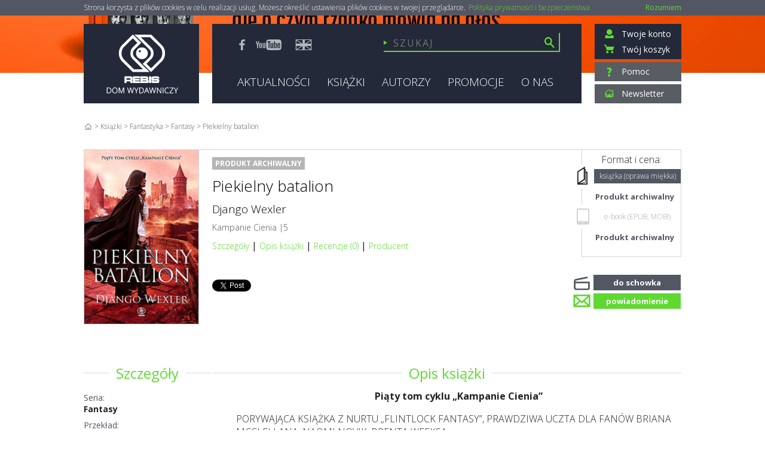

--- FILE ---
content_type: text/html; charset=utf-8
request_url: https://www.rebis.com.pl/pl/book-piekielny-batalion-django-wexler,SCHB08014.html
body_size: 23558
content:

<!DOCTYPE html>
<!--[if lt IE 7]>      <html class="no-js lt-ie9 lt-ie8 lt-ie7"> <![endif]-->
<!--[if IE 7]>         <html class="no-js lt-ie9 lt-ie8"> <![endif]-->
<!--[if IE 8]>         <html class="no-js lt-ie9"> <![endif]-->
<!--[if gt IE 8]><!-->
<html class="no-js">
 <!--<![endif]-->
<!--[if lt IE 10]><html style="height:100%"><![endif]-->
<html>
<head>
    <title>&quot;Piekielny batalion&quot;, Django Wexler, REBIS</title>
        <meta name="description" content="Kup książkę &quot;Piekielny batalion&quot;, Django Wexler online w księgarni internetowej Domu Wydawniczego REBIS. &quot;Piekielny batalion&quot; w cenie już od 35,92 zł. Zobacz też inne promocje!" />
    <meta http-equiv="content-type" content="text/html; charset=utf-8" />
    <meta http-equiv="X-UA-Compatible" content="IE=Edge" />
    

    

    


    <meta name="viewport" content="width=device-width, initial-scale=1">
    <link rel="apple-touch-icon" sizes="57x57" href="/Content/images/favicon/apple-icon-57x57.png">
    <link rel="apple-touch-icon" sizes="60x60" href="/Content/images/favicon/apple-icon-60x60.png">
    <link rel="apple-touch-icon" sizes="72x72" href="/Content/images/favicon/apple-icon-72x72.png">
    <link rel="apple-touch-icon" sizes="76x76" href="/Content/images/favicon/apple-icon-76x76.png">
    <link rel="apple-touch-icon" sizes="114x114" href="/Content/images/favicon/apple-icon-114x114.png">
    <link rel="apple-touch-icon" sizes="120x120" href="/Content/images/favicon/apple-icon-120x120.png">
    <link rel="apple-touch-icon" sizes="144x144" href="/Content/images/favicon/apple-icon-144x144.png">
    <link rel="apple-touch-icon" sizes="152x152" href="/Content/images/favicon/apple-icon-152x152.png">
    <link rel="apple-touch-icon" sizes="180x180" href="/Content/images/favicon/apple-icon-180x180.png">
    <link rel="icon" type="image/png" sizes="192x192" href="/Content/images/favicon/android-icon-192x192.png">
    <link rel="icon" type="image/png" sizes="32x32" href="/Content/images/favicon/favicon-32x32.png">
    <link rel="icon" type="image/png" sizes="96x96" href="/Content/images/favicon/favicon-96x96.png">
    <link rel="icon" type="image/png" sizes="16x16" href="/Content/images/favicon/favicon-16x16.png">
    <link rel="manifest" href="/Content/images/favicon/manifest.json">
    <meta name="msapplication-TileColor" content="#ffffff">
    <meta name="msapplication-TileImage" content="/Content/images/favicon/ms-icon-144x144.png">
    <meta name="theme-color" content="#ffffff">

    <link href="/Content/styles?v=NlXIst2m-Ccha4ed6csueYYymZJ_krigc8mHxhV6C-c1" rel="stylesheet"/>


<!--[if lt IE 9]>
        <link rel="stylesheet" href="css/ie8.css">
<![endif]-->
<link href='https://fonts.googleapis.com/css?family=Open+Sans:300italic,400italic,600italic,700italic,800italic,400,300,600,700,800&amp;subset=latin,latin-ext' rel='stylesheet' type='text/css'>

    <script src="https://code.jquery.com/jquery-1.11.1.min.js"></script>
<script src="https://code.jquery.com/ui/1.11.1/jquery-ui.min.js"></script>

<script src="/Scripts/ThirdParty?v=tz6xhwzuzU1xH35OowOJDl4say1tofBS6uShafBMXuc1"></script>

    
    <link rel="stylesheet" href="/Scripts/fancybox/jquery.fancybox-1.3.4.css" />
    <script type="text/javascript" src="/Scripts/jquery-ui-1.11.1.custom.js"></script>
    <script type="text/javascript">
        var hasModeratorRole = 'False'.toLowerCase();
        var Rebis =
        {
            Book: {
                Isbn: '978-83-8062-490-0',
                ElibriUrl: 'https://elibri.com.pl/book.js?isbn=9788380624900&amp;stamp=1769311693&amp;token=0274588afbdaa706445c&amp;sig=GGm9FO2GdMxmpe6j+oSrHUAyp10=&amp;message_on_wrong_browser=true',
                FormatOptionId: '45160',
                //LubimyCzytacReviewUrl: '/pl/bookreviews',
                AddNotificationUrl: '/Book/AddToNotifications',
                ReviewsCount: 0,
                MedialneReviewsCount: 0,
                RebisReviewsCount: 0,
                HasModeratorRole: hasModeratorRole === "true",
                DefaultType: 'SC',
                AddToCartUrl: '/Shopping/AddToCartPost',
                AddToCartPackageUrl: '/Shopping/AddToCartPackagePost',
                AddToWishlistUrl: '/Shopping/AddToWishlistPost',
                GetRecommendedBooks: '/Book/GetRecommendedBooks',
                BookId: '45160'
            }
        }
    </script>
    <link href='https://elibri.com.pl/graph.css' media='screen' rel='stylesheet' type='text/css'>
    <!-- The File Upload start -->
    <!-- CSS to style the file input field as button -->
    <link rel="stylesheet" href="/Content/jQuery.FileUpload/css/jquery.fileupload.css" />
    <link rel="stylesheet" href="/Content/jQuery.FileUpload/css/jquery.fileupload-ui.css" />
    <link rel="stylesheet" href="/Content/jQuery.FileUpload/css/jquery.fileupload.rebis-user.css" />
    <!-- The Load Image plugin is included for the preview images and image resizing functionality -->
    <script src="https://blueimp.github.io/JavaScript-Load-Image/js/load-image.all.min.js"></script>
    <!-- The Canvas to Blob plugin is included for image resizing functionality -->
    <script src="https://blueimp.github.io/JavaScript-Canvas-to-Blob/js/canvas-to-blob.min.js"></script>
    <!-- The Iframe Transport is required for browsers without support for XHR file uploads -->
    <script src="/Scripts/jQuery.FileUpload/jquery.iframe-transport.js"></script>
    <!-- The basic File Upload plugin -->
    <script src="/Scripts/jQuery.FileUpload/jquery.fileupload.js"></script>
    <!-- The File Upload processing plugin -->
    <script src="/Scripts/jQuery.FileUpload/jquery.fileupload-process.js"></script>
    <!-- The File Upload image preview & resize plugin -->
    <script src="/Scripts/jQuery.FileUpload/jquery.fileupload-image.js"></script>
    <!-- The File Upload validation plugin -->
    <script src="/Scripts/jQuery.FileUpload/jquery.fileupload-validate.js"></script>
    <!-- The File Upload end -->


    <script type="text/javascript" src="/Scripts/Views/Book.main.js"></script>




</head>

<!--[if lt IE 10]><body style="height:100%"><![endif]-->




<body class="subPage">
    <!--[if lt IE 7]>
              <p class="browsehappy">You are using an <strong>outdated</strong> browser. Please <a href="http://browsehappy.com/">upgrade your browser</a> to improve your experience.</p>
          <![endif]-->
    <!--[if lt IE 10]>
        <div class="ie-lt-10">
            <div class="ie-logo"><img src="/Content/IE/rebis_logo.png" alt="Logo-Rebis" /></div>
            <div class="ie-border"></div>
            <div class="ie-info">
                <p>Twoja wersja przeglądarki nie jest już wspierana, zaktualizuj Internet Explorer do najnowszej wersji</p>
                <p>lub pobierz wybraną przez siebie inną przeglądarkę internetową</p>
            </div>

            <div class="ie-browsers">
                <a href="https://www.mozilla.org/pl/firefox/new/"><img src="/Content/IE/firefox.png" alt="Logo-firefox" />Firefox</a>
                <a href="http://www.opera.com/pl"><img src="/Content/IE/opera.png" alt="Logo-opera" />Opera</a>
                <a href="https://www.google.com/chrome/browser/desktop/index.html"><img src="/Content/IE/chrome.png" alt="Logo-chrome" />Chrome</a>
            </div>
            <div class="ie-fb"><span>Zapraszamy też na nasz profil na Facebooku</span><a href="https://www.facebook.com/DWREBIS/"><img src="/Content/IE/fb.png" alt="Logo-chrome" /></a></div>

        </div>
        <div style="display:none;">
    <![endif]-->


    <div class="cookieBanner" style="display: none;">
        <div class="container">
            <p>
                Strona korzysta z plik&#243;w cookies w celu realizacji usług. Możesz określić ustawienia plik&#243;w cookies w twojej przeglądarce. <a href="/pl/regulamin#cookies-policy" target="_blank">Polityka prywatności i bezpieczeństwa</a>
            </p>
            <a href="#" class="cookie-close">Rozumiem</a>
        </div>
    </div>
    <div id="fb-root"></div>
    <script>
        (function (d, s, id) {
            var js, fjs = d.getElementsByTagName(s)[0];
            if (d.getElementById(id)) return;
            js = d.createElement(s); js.id = id;
            js.src = "//connect.facebook.net/pl_PL/sdk.js#xfbml=1&version=v2.3&appId=662970647091007";
            fjs.parentNode.insertBefore(js, fjs);
        }(document, 'script', 'facebook-jssdk'));</script>
    <!-- Umieść ten tag w nagłówku lub tuż przed tagiem zamykającym treść. -->
    <script src="https://apis.google.com/js/platform.js" async defer>
        { lang: 'pl' }
    </script>
    <header>
        <div id="background">
                <img id="bg-0" src="https://www.rebis.com.pl/svc/vfs/mit/62d2e35a-e507-4c5d-8566-ee819f3cce55/miniature.png" class="stretch" alt="Tło, REBIS" />
        </div>
        <div class="container">
            



<div class="top_bar">
        <div class="panel logo"><a href="/">Rebis - Dom Wydawniczy</a></div>

    <div class="panel middle">
        <div class="social_box">
            <ul>
                <li><a target="_blank" href="https://www.facebook.com/DWREBIS"><img src="/Content/images/fb.svg" alt="Facebook, REBIS"/></a></li>
                <li><a target="_blank" href="https://www.youtube.com/user/domwydawniczyrebis"><img src="/Content/images/yt.svg" alt="Youtube, REBIS"/></a></li>
                <li class="lang-switch"><a href="/en/about_us"><img src="/Content/images/gb.svg" alt="Język angielski, REBIS"/></a></li>
            </ul>
        </div>

        <div class="search_box">
            <form action="/pl/ksiazki/,z?szukaj=%2c%2csearch%2c%2c">
                <input type="text" id="searchText" name="search" value="" placeholder="Szukaj"/>
                <input type="image" src="/Content/images/lupa.svg" class="searchbox_submit" alt="Szukaj"/>
                
                <div id="instant-search-results" class="instant_search">
                </div>
            </form>
        </div>
        <nav>
            <ul class="sf-menu mainNav">
                <li><a href="/news/">
                    <h3>Aktualności</h3></a></li>
                <li>
                    <a href="/pl/ksiazki/,z" >
                        <h3>Książki</h3></a>
                    <ul class="submenu level1" items="20" interval="100">
                        <li><a href="/pl/ksiazki/literatura-piekna,z1/"><h3>Literatura piękna</h3></a><ul class="submenu level2" items="20" interval="300"><li><a href="/pl/ksiazki/dla-dzieci-i-mlodziezy,z9/"><h3>Dla dzieci i młodzieży</h3></a><ul class="submenu level3" items="20" interval="300"><li><a href="/pl/ksiazki/archie-greene,c6224/"><h3>Archie Greene</h3></a></li><li><a href="/pl/ksiazki/scholomance,c60080/"><h3>Scholomance</h3></a></li><li><a href="/pl/ksiazki/skam,c58501/"><h3>SKAM</h3></a></li><li><a href="/pl/ksiazki/straznicy-globusa,c27681/"><h3>Strażnicy Globusa</h3></a></li></ul></li><li><a href="/pl/ksiazki/literatura-obyczajowa,z7/"><h3>Literatura obyczajowa</h3></a></li><li><a href="/pl/ksiazki/mistrzowie-literatury,z3/"><h3>Mistrzowie literatury</h3></a><ul class="submenu level3" items="20" interval="300"><li><a href="/pl/ksiazki/erich-maria-remarque,z4/"><h3>Erich Maria Remarque</h3></a></li><li><a href="/pl/ksiazki/salman-rushdie,z5/"><h3>Salman Rushdie</h3></a></li><li class="gr-start"><a href="/pl/ksiazki/don-kichot-z-manczy,c27263/"><h3>Don Kichot z Manczy</h3></a></li></ul></li><li><a href="/pl/ksiazki/polska-literatura-wspolczesna,z6/"><h3>Polska literatura współczesna</h3></a><ul class="submenu level3" items="20" interval="300"><li><a href="/pl/ksiazki/cykl-o-julii-sarnowskiej,c121/"><h3>Cykl o Julii Sarnowskiej</h3></a></li><li><a href="/pl/ksiazki/nina-braun,c27423/"><h3>Nina Braun</h3></a></li><li><a href="/pl/ksiazki/saga-rodziny-hallmanow,c122/"><h3>Saga rodziny Hallmanów</h3></a></li><li><a href="/pl/ksiazki/trylogia-ostatnie,c48147/"><h3>Trylogia "Ostatnie"</h3></a></li><li><a href="/pl/ksiazki/trylogia-o-zosi-knyszewskiej,c58/"><h3>Trylogia o Zosi Knyszewskiej</h3></a></li></ul></li><li><a href="/pl/ksiazki/powiesc-biograficzna,z27280/"><h3>Powieść biograficzna</h3></a></li><li><a href="/pl/ksiazki/powiesc-historyczna,z8/"><h3>Powieść historyczna</h3></a><ul class="submenu level3" items="20" interval="300"><li><a href="/pl/ksiazki/cesarski-tron,c131/"><h3>Cesarski tron</h3></a></li><li><a href="/pl/ksiazki/cykl-imperator,c105/"><h3>Cykl "Imperator"</h3></a></li><li><a href="/pl/ksiazki/cykl-o-mattiasie-tannhauserze,c119/"><h3>Cykl o Mattiasie Tannhäuserze</h3></a></li><li><a href="/pl/ksiazki/cykl-o-teodorze,c111/"><h3>Cykl o Teodorze</h3></a></li><li><a href="/pl/ksiazki/cykl-o-waleriuszu,c110/"><h3>Cykl o Waleriuszu</h3></a></li><li><a href="/pl/ksiazki/cykl-o-wespazjanie,c109/"><h3>Cykl o Wespazjanie</h3></a></li><li><a href="/pl/ksiazki/roma-sub-rosa,c65/"><h3>Roma sub rosa</h3></a></li><li><a href="/pl/ksiazki/saga-o-walhalli,c108/"><h3>Saga o Walhalli</h3></a></li><li><a href="/pl/ksiazki/sledztwa-ksiecia-setny,c5294/"><h3>Śledztwa księcia Setny</h3></a></li><li><a href="/pl/ksiazki/total-war,c118/"><h3>Total War</h3></a></li><li><a href="/pl/ksiazki/troja-trylogia,c4686/"><h3>Troja - trylogia</h3></a></li><li><a href="/pl/ksiazki/vindolanda,c60944/"><h3>Vindolanda</h3></a></li><li><a href="/pl/ksiazki/wojownik-rzymu,c59/"><h3>Wojownik Rzymu</h3></a></li><li><a href="/pl/ksiazki/zloty-wiek,c60945/"><h3>Złoty wiek</h3></a></li></ul></li><li><a href="/pl/ksiazki/salamandra,z2/"><h3>Salamandra</h3></a><ul class="submenu level3" items="20" interval="300"><li><a href="/pl/ksiazki/bel-paese,c6469/"><h3>Bel paese</h3></a></li><li><a href="/pl/ksiazki/klasyka-powiesci,c61781/"><h3>Klasyka powieści</h3></a></li><li><a href="/pl/ksiazki/seria-brazylijska,c4744/"><h3>Seria brazylijska</h3></a></li></ul></li></ul></li><li><a href="/pl/ksiazki/literatura-faktu,z11/"><h3>Literatura faktu</h3></a><ul class="submenu level2" items="20" interval="300"><li><a href="/pl/ksiazki/biografie,z12/"><h3>Biografie</h3></a></li><li><a href="/pl/ksiazki/reportaz,z13/"><h3>Reportaż</h3></a></li><li><a href="/pl/ksiazki/sport,z14/"><h3>Sport</h3></a></li></ul></li><li><a href="/pl/ksiazki/literatura-sensacyjna,z15/"><h3>Literatura sensacyjna</h3></a><ul class="submenu level2" items="20" interval="300"><li><a href="/pl/ksiazki/horror,z17/"><h3>Horror</h3></a><ul class="submenu level3" items="20" interval="300"><li><a href="/pl/ksiazki/cykl-o-sabinie-kane,c67/"><h3>Cykl o Sabinie Kane</h3></a></li><li><a href="/pl/ksiazki/kroniki-wampirow,c68/"><h3>Kroniki wampirów</h3></a></li><li><a href="/pl/ksiazki/nowe-opowiesci-o-wampirach,c69/"><h3>Nowe opowieści o wampirach</h3></a></li><li><a href="/pl/ksiazki/opowiesci-o-czarownicach-z-rodu-mayfair,c70/"><h3>Opowieści o czarownicach z rodu Mayfair</h3></a></li></ul></li><li><a href="/pl/ksiazki/thriller-i-kryminal,z16/"><h3>Thriller i kryminał</h3></a><ul class="submenu level3" items="20" interval="300"><li><a href="/pl/ksiazki/braterstwo-broni,c64/"><h3>Braterstwo broni</h3></a></li><li><a href="/pl/ksiazki/cykl-sejf,c61/"><h3>Cykl "Sejf"</h3></a></li><li><a href="/pl/ksiazki/cykl-o-detektywie-bergu,c120/"><h3>Cykl o detektywie Bergu</h3></a></li><li><a href="/pl/ksiazki/cykl-o-detektywie-monku,c66/"><h3>Cykl o Detektywie Monku</h3></a></li><li><a href="/pl/ksiazki/cykl-o-komendancie-martinie-servazie,c123/"><h3>Cykl o komendancie Martinie Servazie</h3></a></li><li><a href="/pl/ksiazki/cykl-o-malin-fors,c60/"><h3>Cykl o Malin Fors</h3></a></li><li><a href="/pl/ksiazki/cykl-o-marii-kallio,c124/"><h3>Cykl o Marii Kallio</h3></a></li><li><a href="/pl/ksiazki/cykl-o-vanessie-munroe,c117/"><h3>Cykl o Vanessie Munroe</h3></a></li><li><a href="/pl/ksiazki/cykl-obdarzeni,c116/"><h3>Cykl Obdarzeni</h3></a></li><li><a href="/pl/ksiazki/herkules,c132/"><h3>Herkules</h3></a></li><li><a href="/pl/ksiazki/kroniki-cliftonow,c62/"><h3>Kroniki Cliftonów</h3></a></li><li><a href="/pl/ksiazki/obsesja-eve,c58581/"><h3>Obsesja Eve</h3></a></li><li><a href="/pl/ksiazki/poszukiwacze,c133/"><h3>Poszukiwacze</h3></a></li><li><a href="/pl/ksiazki/prezydencki-agent,c63/"><h3>Prezydencki agent</h3></a></li><li><a href="/pl/ksiazki/siostry-raj,c59081/"><h3>Siostry Raj</h3></a></li><li><a href="/pl/ksiazki/tajne-operacje,c130/"><h3>Tajne operacje</h3></a></li><li><a href="/pl/ksiazki/william-warwick,c59791/"><h3>William Warwick</h3></a></li></ul></li></ul></li><li><a href="/pl/ksiazki/fantastyka,z18/"><h3>Fantastyka</h3></a><ul class="submenu level2" items="20" interval="300"><li><a href="/pl/ksiazki/fantasy,z19/"><h3>Fantasy</h3></a><ul class="submenu level3" items="20" interval="300"><li><a href="/pl/ksiazki/joe-abercrombie,z21/"><h3>Joe Abercrombie</h3></a></li><li><a href="/pl/ksiazki/terry-goodkind,z20/"><h3>Terry Goodkind</h3></a></li><li class="gr-start"><a href="/pl/ksiazki/cienie-pojetnych,c78/"><h3>Cienie pojętnych</h3></a></li><li><a href="/pl/ksiazki/cykl-krzyzacki,c27310/"><h3>Cykl krzyżacki</h3></a></li><li><a href="/pl/ksiazki/cykl-o-bobbym-dolarze,c75/"><h3>Cykl o Bobbym Dolarze</h3></a></li><li><a href="/pl/ksiazki/cykl-o-conanie,c83/"><h3>Cykl o Conanie</h3></a></li><li><a href="/pl/ksiazki/czarna-kompania,c79/"><h3>Czarna Kompania</h3></a></li><li><a href="/pl/ksiazki/delegatury-nocy,c80/"><h3>Delegatury nocy</h3></a></li><li><a href="/pl/ksiazki/imperium,c84/"><h3>Imperium</h3></a></li><li><a href="/pl/ksiazki/imperium-grozy,c81/"><h3>Imperium Grozy</h3></a></li><li><a href="/pl/ksiazki/kampanie-cienia,c77/"><h3>Kampanie Cienia</h3></a></li><li><a href="/pl/ksiazki/kronika-nieciosanego-tronu,c125/"><h3>Kronika Nieciosanego Tronu</h3></a></li><li><a href="/pl/ksiazki/kroniki-arkadyjskie,c104/"><h3>Kroniki arkadyjskie</h3></a></li><li><a href="/pl/ksiazki/kroniki-krolobojcy,c71/"><h3>Kroniki królobójcy</h3></a></li><li><a href="/pl/ksiazki/kroniki-nicci,c27446/"><h3>Kroniki Nicci</h3></a></li><li><a href="/pl/ksiazki/kroniki-zelaznego-druida,c82/"><h3>Kroniki Żelaznego Druida</h3></a></li><li><a href="/pl/ksiazki/krucze-pierscienie,c6322/"><h3>Krucze pierścienie</h3></a></li><li><a href="/pl/ksiazki/marchia-cienia,c73/"><h3>Marchia Cienia</h3></a></li><li><a href="/pl/ksiazki/miecz-prawdy,c76/"><h3>Miecz Prawdy</h3></a></li><li><a href="/pl/ksiazki/morze-drzazg,c115/"><h3>Morze Drzazg</h3></a></li><li><a href="/pl/ksiazki/ostatni-krol-osten-ard,c58714/"><h3>Ostatni król Osten Ard</h3></a></li><li><a href="/pl/ksiazki/pamiec-smutek-i-ciern,c72/"><h3>Pamięć, Smutek i Cierń</h3></a></li><li><a href="/pl/ksiazki/pozeracz-slonc,c58638/"><h3>Pożeracz Słońc</h3></a></li><li><a href="/pl/ksiazki/saga,c48195/"><h3>Saga</h3></a></li><li><a href="/pl/ksiazki/saga-o-wojnie-demonow,c86/"><h3>Saga o Wojnie Demonów</h3></a></li><li><a href="/pl/ksiazki/saga-wojny-mroku,c85/"><h3>Saga Wojny Mroku</h3></a></li><li><a href="/pl/ksiazki/schronienie,c94/"><h3>Schronienie</h3></a></li><li><a href="/pl/ksiazki/siedem-kenningow,c48067/"><h3>Siedem kenningów</h3></a></li><li><a href="/pl/ksiazki/smierc-imperiow,c59152/"><h3>Śmierć imperiów</h3></a></li><li><a href="/pl/ksiazki/teatr-wezy,c27536/"><h3>Teatr węży</h3></a></li><li><a href="/pl/ksiazki/temeraire,c96/"><h3>Temeraire</h3></a></li><li><a href="/pl/ksiazki/trylogia-dziedzictwo-krwi,c59651/"><h3>Trylogia: Dziedzictwo krwi</h3></a></li><li><a href="/pl/ksiazki/vardari,c59627/"><h3>Vardari</h3></a></li><li><a href="/pl/ksiazki/zwyczajna-farma,c74/"><h3>Zwyczajna Farma</h3></a></li></ul></li><li><a href="/pl/ksiazki/science-fiction,z22/"><h3>Science fiction</h3></a><ul class="submenu level3" items="20" interval="300"><li><a href="/pl/ksiazki/cykl-krzyzacki,c27310/"><h3>Cykl krzyżacki</h3></a></li><li><a href="/pl/ksiazki/cykl-o-malin-fors,c60/"><h3>Cykl o Malin Fors</h3></a></li><li><a href="/pl/ksiazki/czerwien,c6922/"><h3>Czerwień</h3></a></li><li><a href="/pl/ksiazki/diuna,c87/"><h3>Diuna</h3></a></li><li><a href="/pl/ksiazki/droga-donikad,c59213/"><h3>Droga donikąd</h3></a></li><li><a href="/pl/ksiazki/fundacja,c97/"><h3>Fundacja</h3></a></li><li><a href="/pl/ksiazki/horyzonty-zdarzen,c5172/"><h3>Horyzonty zdarzeń</h3></a></li><li><a href="/pl/ksiazki/imperium-galaktyczne,c60079/"><h3>Imperium Galaktyczne</h3></a></li><li><a href="/pl/ksiazki/monument-14,c95/"><h3>Monument 14</h3></a></li><li><a href="/pl/ksiazki/niszczyciel,c99/"><h3>Niszczyciel</h3></a></li><li><a href="/pl/ksiazki/peknieta-europa,c37874/"><h3>Pęknięta Europa</h3></a></li><li><a href="/pl/ksiazki/pozeracz-slonc,c58638/"><h3>Pożeracz Słońc</h3></a></li><li><a href="/pl/ksiazki/roboty,c98/"><h3>Roboty</h3></a></li><li><a href="/pl/ksiazki/schronienie,c94/"><h3>Schronienie</h3></a></li><li><a href="/pl/ksiazki/starfire,c6463/"><h3>Starfire</h3></a></li><li><a href="/pl/ksiazki/temeraire,c96/"><h3>Temeraire</h3></a></li><li><a href="/pl/ksiazki/wehikul-czasu,c58458/"><h3>Wehikuł czasu</h3></a></li><li><a href="/pl/ksiazki/wspomnienie-o-przeszlosci-ziemi,c27229/"><h3>Wspomnienie o przeszłości Ziemi</h3></a></li><li><a href="/pl/ksiazki/wszechswiat-honor-harrington,c6827/"><h3>Wszechświat Honor Harrington</h3></a></li></ul></li></ul></li><li><a href="/pl/ksiazki/historia,z23/"><h3>Historia</h3></a><ul class="submenu level2" items="20" interval="300"><li><a href="/pl/ksiazki/historia-do-xix-wieku,z24/"><h3>Historia do XIX wieku</h3></a></li><li><a href="/pl/ksiazki/historia-wspolczesna,z25/"><h3>Historia współczesna</h3></a><ul class="submenu level3" items="20" interval="300"><li><a href="/pl/ksiazki/wiktor-suworow,z26/"><h3>Wiktor Suworow</h3></a></li><li class="gr-start"><a href="/pl/ksiazki/bylismy-zolnierzami,c4121/"><h3>Byliśmy żołnierzami</h3></a></li><li><a href="/pl/ksiazki/cykl-cien-zwyciestwa,c128/"><h3>Cykl "Cień zwycięstwa"</h3></a></li><li><a href="/pl/ksiazki/cykl-lodolamacz,c126/"><h3>Cykl Lodołamacz</h3></a></li><li><a href="/pl/ksiazki/cykl-o-anastazji-strzeleckiej,c127/"><h3>Cykl o Anastazji Strzeleckiej</h3></a></li><li><a href="/pl/ksiazki/historia-i-wojny-swiatowej,c106/"><h3>Historia I wojny światowej</h3></a></li><li><a href="/pl/ksiazki/hitler-ian-kershaw,c107/"><h3>Hitler - Ian Kershaw</h3></a></li><li><a href="/pl/ksiazki/kroniki-wielkiego-dziesieciolecia,c129/"><h3>Kroniki wielkiego dziesięciolecia</h3></a></li></ul></li></ul></li><li><a href="/pl/ksiazki/nauki-humanistyczne,z27/"><h3>Nauki humanistyczne</h3></a><ul class="submenu level2" items="20" interval="300"><li><a href="/pl/ksiazki/dalajlama,z32/"><h3>Dalajlama</h3></a></li><li><a href="/pl/ksiazki/filozofia,z31/"><h3>Filozofia</h3></a></li><li><a href="/pl/ksiazki/mity-i-legendy,z34/"><h3>Mity i legendy</h3></a></li><li><a href="/pl/ksiazki/nowe-horyzonty,z30/"><h3>Nowe horyzonty</h3></a></li><li><a href="/pl/ksiazki/psychologia,z28/"><h3>Psychologia</h3></a></li><li><a href="/pl/ksiazki/religia,z6868/"><h3>Religia</h3></a></li><li><a href="/pl/ksiazki/socjologia,z33/"><h3>Socjologia</h3></a></li><li><a href="/pl/ksiazki/wodnik,z29/"><h3>Wodnik</h3></a></li></ul></li><li><a href="/pl/ksiazki/poradniki,z27505/"><h3>Poradniki</h3></a><ul class="submenu level2" items="20" interval="300"><li><a href="/pl/ksiazki/dla-calej-rodziny,z37/"><h3>Dla całej rodziny</h3></a></li><li><a href="/pl/ksiazki/dla-doroslych,z38/"><h3>Dla dorosłych</h3></a></li><li><a href="/pl/ksiazki/dla-nastolatka,z39/"><h3>Dla nastolatka</h3></a></li><li><a href="/pl/ksiazki/dla-zoltodziobow,z40/"><h3>Dla żółtodziobów</h3></a></li><li><a href="/pl/ksiazki/dom-i-ogrod,z43/"><h3>Dom i ogród</h3></a></li><li><a href="/pl/ksiazki/literatura-inspirujaca,z41/"><h3>Literatura inspirująca</h3></a></li><li><a href="/pl/ksiazki/moda,z44/"><h3>Moda</h3></a></li><li><a href="/pl/ksiazki/psychologiczne,z36/"><h3>Psychologiczne</h3></a><ul class="submenu level3" items="20" interval="300"><li><a href="/pl/ksiazki/wykorzystaj-swoj-potencjal,c112/"><h3>Wykorzystaj swój potencjał…</h3></a></li></ul></li><li><a href="/pl/ksiazki/uroda,z59696/"><h3>Uroda</h3></a></li><li><a href="/pl/ksiazki/zdrowie,z42/"><h3>Zdrowie</h3></a></li></ul></li><li><a href="/pl/ksiazki/kuchnia-i-diety,z45/"><h3>Kuchnia i diety</h3></a><ul class="submenu level2" items="20" interval="300"><li><a href="/pl/ksiazki/diety,z47/"><h3>Diety</h3></a></li><li><a href="/pl/ksiazki/kuchnia,z46/"><h3>Kuchnia</h3></a></li></ul></li><li><a href="/pl/ksiazki/podreczniki-akademickie,z48/"><h3>Podręczniki akademickie</h3></a><ul class="submenu level2" items="20" interval="300"><li><a href="/pl/ksiazki/biologia,z50/"><h3>Biologia</h3></a></li><li><a href="/pl/ksiazki/ekonomia,z17168/"><h3>Ekonomia</h3></a></li><li><a href="/pl/ksiazki/marketing,z51/"><h3>Marketing</h3></a></li><li><a href="/pl/ksiazki/psychologia,z49/"><h3>Psychologia</h3></a></li></ul></li><li><a href="/pl/ksiazki/biznes,z52/"><h3>Biznes</h3></a><ul class="submenu level2" items="20" interval="300"><li><a href="/pl/ksiazki/covey,z54/"><h3>Covey</h3></a></li><li><a href="/pl/ksiazki/seria-biznesowa,z53/"><h3>Seria biznesowa</h3></a></li></ul></li><li><a href="/pl/ksiazki/sztuka-i-historia-sztuki,z55/"><h3>Sztuka i historia sztuki</h3></a><ul class="submenu level2" items="20" interval="300"><li><a href="/pl/ksiazki/albumy,z56/"><h3>Albumy</h3></a></li><li><a href="/pl/ksiazki/monografie,z57/"><h3>Monografie</h3></a></li></ul></li><li><a href="/pl/ksiazki/young-adult,z61736/"><h3>Young Adult</h3></a></li>
                        <li class="gr-start"><a href="/pl/ksiazki/,s"><h3>Serie</h3></a><ul class="submenu level2" items="20" interval="300"><li><a href="/pl/ksiazki/52-wspaniale-pomysly,z6824/"><h3>52 wspaniałe pomysły</h3></a></li><li><a href="/pl/ksiazki/bel-paese-mistrzowie-wspol-liter-wloskiej,z17175/"><h3>BEL PAESE Mistrzowie współ. liter.włoskiej</h3></a></li><li><a href="/pl/ksiazki/biblioteka-kubusia-puchat,z6826/"><h3>Biblioteka Kubusia Puchat</h3></a></li><li><a href="/pl/ksiazki/biografie-i-powiesci-biograficzne,z6812/"><h3>Biografie i powieści biograficzne</h3></a></li><li><a href="/pl/ksiazki/dalajlama,z156/"><h3>Dalajlama</h3></a></li><li><a href="/pl/ksiazki/dieta-i-zywienie,z6809/"><h3>Dieta i żywienie</h3></a></li><li><a href="/pl/ksiazki/dla-zoltodziobow,z6811/"><h3>Dla Żółtodziobów</h3></a></li><li><a href="/pl/ksiazki/fantasy,z154/"><h3>Fantasy</h3></a></li><li><a href="/pl/ksiazki/historia,z140/"><h3>Historia</h3></a></li><li><a href="/pl/ksiazki/historia-do-xix-wieku,z58405/"><h3>Historia do XIX wieku</h3></a></li><li><a href="/pl/ksiazki/historia-sztuki,z6818/"><h3>Historia sztuki</h3></a></li><li><a href="/pl/ksiazki/horror,z148/"><h3>Horror</h3></a></li><li><a href="/pl/ksiazki/jej-portret,z6825/"><h3>Jej portret</h3></a></li><li><a href="/pl/ksiazki/kryminal,z6815/"><h3>Kryminał</h3></a></li><li><a href="/pl/ksiazki/lit-dziec-i-mlodziezowa,z6821/"><h3>Lit.dziec.i młodzieżowa</h3></a></li><li><a href="/pl/ksiazki/literatura-inspirujaca,z159/"><h3>Literatura inspirująca</h3></a></li><li><a href="/pl/ksiazki/mistrzowie-literatury,z149/"><h3>Mistrzowie literatury</h3></a></li><li><a href="/pl/ksiazki/mity-i-legendy,z174/"><h3>Mity i legendy</h3></a></li><li><a href="/pl/ksiazki/nowe-horyzonty,z6813/"><h3>Nowe Horyzonty</h3></a></li><li><a href="/pl/ksiazki/pasje-i-namietnosci,z6822/"><h3>Pasje i namiętności</h3></a></li><li><a href="/pl/ksiazki/pocket,z6816/"><h3>Pocket</h3></a></li><li><a href="/pl/ksiazki/polska-literatura-wspolczesna,z155/"><h3>Polska literatura współczesna</h3></a></li><li><a href="/pl/ksiazki/poradniki,z142/"><h3>Poradniki</h3></a></li><li><a href="/pl/ksiazki/poradniki-i-podreczniki-biznesowe,z6804/"><h3>Poradniki i podręczniki biznesowe</h3></a></li><li><a href="/pl/ksiazki/poradniki-medyczne,z6817/"><h3>Poradniki medyczne</h3></a></li><li><a href="/pl/ksiazki/poradniki-psychologiczne,z6807/"><h3>Poradniki psychologiczne</h3></a></li><li><a href="/pl/ksiazki/powiesc-historyczna,z158/"><h3>Powieść historyczna</h3></a></li><li><a href="/pl/ksiazki/psychologia,z166/"><h3>Psychologia</h3></a></li><li><a href="/pl/ksiazki/salamandra,z151/"><h3>Salamandra</h3></a></li><li><a href="/pl/ksiazki/sensacja,z6823/"><h3>Sensacja</h3></a></li><li><a href="/pl/ksiazki/s-f,z6805/"><h3>s-f</h3></a></li><li><a href="/pl/ksiazki/spotkania-z-mistrzem,z6820/"><h3>Spotkania z mistrzem</h3></a></li><li><a href="/pl/ksiazki/thriller,z6814/"><h3>Thriller</h3></a></li><li><a href="/pl/ksiazki/tylko-dla-doroslych,z6819/"><h3>Tylko dla dorosłych</h3></a></li><li><a href="/pl/ksiazki/wodnik,z163/"><h3>Wodnik</h3></a></li><li><a href="/pl/ksiazki/wschod-zachodowi,z6806/"><h3>Wschód Zachodowi</h3></a></li><li><a href="/pl/ksiazki/x-varia,z6808/"><h3>X-Varia</h3></a></li><li><a href="/pl/ksiazki/young-adult,z61433/"><h3>Young Adult</h3></a></li></ul></li>
                        <li><a href="/pl/ksiazki/,c"><h3>Cykle</h3></a><ul class="submenu level2" items="20" interval="300"><li><a href="/pl/ksiazki/archie-greene,c6224/"><h3>Archie Greene</h3></a></li><li><a href="/pl/ksiazki/bel-paese,c6469/"><h3>Bel paese</h3></a></li><li><a href="/pl/ksiazki/braterstwo-broni,c64/"><h3>Braterstwo broni</h3></a></li><li><a href="/pl/ksiazki/bylismy-zolnierzami,c4121/"><h3>Byliśmy żołnierzami</h3></a></li><li><a href="/pl/ksiazki/cesarski-tron,c131/"><h3>Cesarski tron</h3></a></li><li><a href="/pl/ksiazki/cienie-pojetnych,c78/"><h3>Cienie pojętnych</h3></a></li><li><a href="/pl/ksiazki/cykl-cien-zwyciestwa,c128/"><h3>Cykl "Cień zwycięstwa"</h3></a></li><li><a href="/pl/ksiazki/cykl-imperator,c105/"><h3>Cykl "Imperator"</h3></a></li><li><a href="/pl/ksiazki/cykl-sejf,c61/"><h3>Cykl "Sejf"</h3></a></li><li><a href="/pl/ksiazki/cykl-krzyzacki,c27310/"><h3>Cykl krzyżacki</h3></a></li><li><a href="/pl/ksiazki/cykl-lodolamacz,c126/"><h3>Cykl Lodołamacz</h3></a></li><li><a href="/pl/ksiazki/cykl-o-anastazji-strzeleckiej,c127/"><h3>Cykl o Anastazji Strzeleckiej</h3></a></li><li><a href="/pl/ksiazki/cykl-o-bobbym-dolarze,c75/"><h3>Cykl o Bobbym Dolarze</h3></a></li><li><a href="/pl/ksiazki/cykl-o-conanie,c83/"><h3>Cykl o Conanie</h3></a></li><li><a href="/pl/ksiazki/cykl-o-detektywie-bergu,c120/"><h3>Cykl o detektywie Bergu</h3></a></li><li><a href="/pl/ksiazki/cykl-o-detektywie-monku,c66/"><h3>Cykl o Detektywie Monku</h3></a></li><li><a href="/pl/ksiazki/cykl-o-julii-sarnowskiej,c121/"><h3>Cykl o Julii Sarnowskiej</h3></a></li><li><a href="/pl/ksiazki/cykl-o-komendancie-martinie-servazie,c123/"><h3>Cykl o komendancie Martinie Servazie</h3></a></li><li><a href="/pl/ksiazki/cykl-o-malin-fors,c60/"><h3>Cykl o Malin Fors</h3></a></li><li><a href="/pl/ksiazki/cykl-o-marii-kallio,c124/"><h3>Cykl o Marii Kallio</h3></a></li><li><a href="/pl/ksiazki/cykl-o-mattiasie-tannhauserze,c119/"><h3>Cykl o Mattiasie Tannhäuserze</h3></a></li><li><a href="/pl/ksiazki/cykl-o-sabinie-kane,c67/"><h3>Cykl o Sabinie Kane</h3></a></li><li><a href="/pl/ksiazki/cykl-o-teodorze,c111/"><h3>Cykl o Teodorze</h3></a></li><li><a href="/pl/ksiazki/cykl-o-vanessie-munroe,c117/"><h3>Cykl o Vanessie Munroe</h3></a></li><li><a href="/pl/ksiazki/cykl-o-waleriuszu,c110/"><h3>Cykl o Waleriuszu</h3></a></li><li><a href="/pl/ksiazki/cykl-o-wespazjanie,c109/"><h3>Cykl o Wespazjanie</h3></a></li><li><a href="/pl/ksiazki/cykl-obdarzeni,c116/"><h3>Cykl Obdarzeni</h3></a></li><li><a href="/pl/ksiazki/czarna-kompania,c79/"><h3>Czarna Kompania</h3></a></li><li><a href="/pl/ksiazki/czerwien,c6922/"><h3>Czerwień</h3></a></li><li><a href="/pl/ksiazki/delegatury-nocy,c80/"><h3>Delegatury nocy</h3></a></li><li><a href="/pl/ksiazki/diuna,c87/"><h3>Diuna</h3></a><ul class="submenu level3" items="20" interval="300"><li><a href="/pl/ksiazki/kroniki-diuny,c88/"><h3>Kroniki Diuny</h3></a></li><li><a href="/pl/ksiazki/legendy-diuny,c89/"><h3>Legendy Diuny</h3></a></li><li><a href="/pl/ksiazki/zakonczenie-kronik-diuny,c90/"><h3>Zakończenie Kronik Diuny</h3></a></li><li><a href="/pl/ksiazki/bohaterowie-diuny,c91/"><h3>Bohaterowie Diuny</h3></a></li><li><a href="/pl/ksiazki/wielkie-szkoly-diuny,c92/"><h3>Wielkie Szkoły Diuny</h3></a></li><li><a href="/pl/ksiazki/preludium-do-diuny,c93/"><h3>Preludium do Diuny</h3></a></li><li><a href="/pl/ksiazki/trylogia-kaladanu,c59952/"><h3>Trylogia Kaladanu</h3></a></li></ul></li><li><a href="/pl/ksiazki/don-kichot-z-manczy,c27263/"><h3>Don Kichot z Manczy</h3></a></li><li><a href="/pl/ksiazki/droga-donikad,c59213/"><h3>Droga donikąd</h3></a></li><li><a href="/pl/ksiazki/fundacja,c97/"><h3>Fundacja</h3></a></li><li><a href="/pl/ksiazki/herkules,c132/"><h3>Herkules</h3></a></li><li><a href="/pl/ksiazki/historia-i-wojny-swiatowej,c106/"><h3>Historia I wojny światowej</h3></a></li><li><a href="/pl/ksiazki/hitler-ian-kershaw,c107/"><h3>Hitler - Ian Kershaw</h3></a></li><li><a href="/pl/ksiazki/horyzonty-zdarzen,c5172/"><h3>Horyzonty zdarzeń</h3></a><ul class="submenu level3" items="20" interval="300"><li><a href="/pl/ksiazki/pola-dawno-zapomnianych-bitew,c5173/"><h3>Pola dawno zapomnianych bitew</h3></a></li><li><a href="/pl/ksiazki/ceo-slayer,c5174/"><h3>CEO Slayer</h3></a></li><li><a href="/pl/ksiazki/samotnosc-aniola-zaglady,c5175/"><h3>Samotność Anioła Zagłady</h3></a></li><li><a href="/pl/ksiazki/gamedec,c6223/"><h3>Gamedec</h3></a></li><li><a href="/pl/ksiazki/orzel-bialy,c37766/"><h3>Orzeł Biały</h3></a></li></ul></li><li><a href="/pl/ksiazki/imperium,c84/"><h3>Imperium</h3></a></li><li><a href="/pl/ksiazki/imperium-galaktyczne,c60079/"><h3>Imperium Galaktyczne</h3></a></li><li><a href="/pl/ksiazki/imperium-grozy,c81/"><h3>Imperium Grozy</h3></a></li><li><a href="/pl/ksiazki/kampanie-cienia,c77/"><h3>Kampanie Cienia</h3></a></li><li><a href="/pl/ksiazki/klasyka-powiesci,c61781/"><h3>Klasyka powieści</h3></a></li><li><a href="/pl/ksiazki/kronika-nieciosanego-tronu,c125/"><h3>Kronika Nieciosanego Tronu</h3></a></li><li><a href="/pl/ksiazki/kroniki-arkadyjskie,c104/"><h3>Kroniki arkadyjskie</h3></a></li><li><a href="/pl/ksiazki/kroniki-cliftonow,c62/"><h3>Kroniki Cliftonów</h3></a></li><li><a href="/pl/ksiazki/kroniki-krolobojcy,c71/"><h3>Kroniki królobójcy</h3></a></li><li><a href="/pl/ksiazki/kroniki-nicci,c27446/"><h3>Kroniki Nicci</h3></a></li><li><a href="/pl/ksiazki/kroniki-wampirow,c68/"><h3>Kroniki wampirów</h3></a></li><li><a href="/pl/ksiazki/kroniki-wielkiego-dziesieciolecia,c129/"><h3>Kroniki wielkiego dziesięciolecia</h3></a></li><li><a href="/pl/ksiazki/kroniki-zelaznego-druida,c82/"><h3>Kroniki Żelaznego Druida</h3></a></li><li><a href="/pl/ksiazki/krucze-pierscienie,c6322/"><h3>Krucze pierścienie</h3></a></li><li><a href="/pl/ksiazki/marchia-cienia,c73/"><h3>Marchia Cienia</h3></a></li><li><a href="/pl/ksiazki/miecz-prawdy,c76/"><h3>Miecz Prawdy</h3></a></li><li><a href="/pl/ksiazki/monument-14,c95/"><h3>Monument 14</h3></a></li><li><a href="/pl/ksiazki/morze-drzazg,c115/"><h3>Morze Drzazg</h3></a></li><li><a href="/pl/ksiazki/nina-braun,c27423/"><h3>Nina Braun</h3></a></li><li><a href="/pl/ksiazki/niszczyciel,c99/"><h3>Niszczyciel</h3></a></li><li><a href="/pl/ksiazki/nowe-opowiesci-o-wampirach,c69/"><h3>Nowe opowieści o wampirach</h3></a></li><li><a href="/pl/ksiazki/obsesja-eve,c58581/"><h3>Obsesja Eve</h3></a></li><li><a href="/pl/ksiazki/opowiesci-o-czarownicach-z-rodu-mayfair,c70/"><h3>Opowieści o czarownicach z rodu Mayfair</h3></a></li><li><a href="/pl/ksiazki/ostatni-krol-osten-ard,c58714/"><h3>Ostatni król Osten Ard</h3></a></li><li><a href="/pl/ksiazki/pamiec-smutek-i-ciern,c72/"><h3>Pamięć, Smutek i Cierń</h3></a></li><li><a href="/pl/ksiazki/peknieta-europa,c37874/"><h3>Pęknięta Europa</h3></a></li><li><a href="/pl/ksiazki/poszukiwacze,c133/"><h3>Poszukiwacze</h3></a></li><li><a href="/pl/ksiazki/pozeracz-slonc,c58638/"><h3>Pożeracz Słońc</h3></a></li><li><a href="/pl/ksiazki/prezydencki-agent,c63/"><h3>Prezydencki agent</h3></a></li><li><a href="/pl/ksiazki/roboty,c98/"><h3>Roboty</h3></a></li><li><a href="/pl/ksiazki/roma-sub-rosa,c65/"><h3>Roma sub rosa</h3></a></li><li><a href="/pl/ksiazki/saga,c48195/"><h3>Saga</h3></a></li><li><a href="/pl/ksiazki/saga-o-walhalli,c108/"><h3>Saga o Walhalli</h3></a></li><li><a href="/pl/ksiazki/saga-o-wojnie-demonow,c86/"><h3>Saga o Wojnie Demonów</h3></a></li><li><a href="/pl/ksiazki/saga-rodziny-hallmanow,c122/"><h3>Saga rodziny Hallmanów</h3></a></li><li><a href="/pl/ksiazki/saga-wojny-mroku,c85/"><h3>Saga Wojny Mroku</h3></a></li><li><a href="/pl/ksiazki/scholomance,c60080/"><h3>Scholomance</h3></a></li><li><a href="/pl/ksiazki/schronienie,c94/"><h3>Schronienie</h3></a></li><li><a href="/pl/ksiazki/seria-brazylijska,c4744/"><h3>Seria brazylijska</h3></a></li><li><a href="/pl/ksiazki/siedem-kenningow,c48067/"><h3>Siedem kenningów</h3></a></li><li><a href="/pl/ksiazki/siostry-raj,c59081/"><h3>Siostry Raj</h3></a></li><li><a href="/pl/ksiazki/skam,c58501/"><h3>SKAM</h3></a></li><li><a href="/pl/ksiazki/starfire,c6463/"><h3>Starfire</h3></a></li><li><a href="/pl/ksiazki/straznicy-globusa,c27681/"><h3>Strażnicy Globusa</h3></a></li><li><a href="/pl/ksiazki/sledztwa-ksiecia-setny,c5294/"><h3>Śledztwa księcia Setny</h3></a></li><li><a href="/pl/ksiazki/smierc-imperiow,c59152/"><h3>Śmierć imperiów</h3></a></li><li><a href="/pl/ksiazki/tajne-operacje,c130/"><h3>Tajne operacje</h3></a></li><li><a href="/pl/ksiazki/teatr-wezy,c27536/"><h3>Teatr węży</h3></a></li><li><a href="/pl/ksiazki/temeraire,c96/"><h3>Temeraire</h3></a></li><li><a href="/pl/ksiazki/total-war,c118/"><h3>Total War</h3></a></li><li><a href="/pl/ksiazki/troja-trylogia,c4686/"><h3>Troja - trylogia</h3></a></li><li><a href="/pl/ksiazki/trylogia-ostatnie,c48147/"><h3>Trylogia "Ostatnie"</h3></a></li><li><a href="/pl/ksiazki/trylogia-o-zosi-knyszewskiej,c58/"><h3>Trylogia o Zosi Knyszewskiej</h3></a></li><li><a href="/pl/ksiazki/trylogia-dziedzictwo-krwi,c59651/"><h3>Trylogia: Dziedzictwo krwi</h3></a></li><li><a href="/pl/ksiazki/vardari,c59627/"><h3>Vardari</h3></a></li><li><a href="/pl/ksiazki/vindolanda,c60944/"><h3>Vindolanda</h3></a></li><li><a href="/pl/ksiazki/wehikul-czasu,c58458/"><h3>Wehikuł czasu</h3></a></li><li><a href="/pl/ksiazki/william-warwick,c59791/"><h3>William Warwick</h3></a></li><li><a href="/pl/ksiazki/wojownik-rzymu,c59/"><h3>Wojownik Rzymu</h3></a></li><li><a href="/pl/ksiazki/wspomnienie-o-przeszlosci-ziemi,c27229/"><h3>Wspomnienie o przeszłości Ziemi</h3></a></li><li><a href="/pl/ksiazki/wszechswiat-honor-harrington,c6827/"><h3>Wszechświat Honor Harrington</h3></a><ul class="submenu level3" items="20" interval="300"><li><a href="/pl/ksiazki/honor-harrington,c6828/"><h3>Honor Harrington</h3></a></li><li><a href="/pl/ksiazki/kroniki-manticore,c6829/"><h3>Kroniki Manticore</h3></a></li><li><a href="/pl/ksiazki/krolestwo-manticore,c6830/"><h3>Królestwo Manticore</h3></a></li><li><a href="/pl/ksiazki/zbiory-opowiadan,c6831/"><h3>Zbiory opowiadań</h3></a></li></ul></li><li><a href="/pl/ksiazki/wykorzystaj-swoj-potencjal,c112/"><h3>Wykorzystaj swój potencjał…</h3></a></li><li><a href="/pl/ksiazki/zloty-wiek,c60945/"><h3>Złoty wiek</h3></a></li><li><a href="/pl/ksiazki/zwyczajna-farma,c74/"><h3>Zwyczajna Farma</h3></a></li></ul></li>
                        <li class="gr-start"><a href="/pl/ksiazki/,k">
                            <h3>Książki</h3></a></li>
                        <li><a href="/pl/ksiazki/,e">
                            <h3>E-booki</h3></a></li>
                        <li><a href="/pl/ksiazki/,a">
                            <h3>Audiobooki</h3></a></li>
                        <li class="gr-start"><a href="/pl/ksiazki/,n">
                            <h3>Nowości</h3></a></li>
                        <li><a href="/pl/ksiazki/,o">
                            <h3>Zapowiedzi</h3></a></li>
                        <li><a href="/pl/ksiazki/,t">
                            <h3>Bestsellery</h3></a></li>
                        <li><a href="/pl/ksiazki/,r">
                            <h3>REBIS poleca</h3></a></li>
                        <li><a href="/pl/ksiazki/,z?po=1">
                            <h3>Promocje</h3></a></li>
                    </ul>
                </li>
                <li class="noStickNav"><a href="/pl/autorzy">
                    <h3>Autorzy</h3></a></li>
                <li class="noStickNav"><a href="/About/Promotions">
                    <h3>Promocje</h3></a></li>
                <li class="noStickNav"><a href="/pl/o_nas">
                    <h3>O nas</h3></a></li>
            </ul>
        </nav>

    </div>
    <!--Middle Panel End-->
    <script type="text/javascript">
        var CalculateCartPriceUrl = '/Shopping/CalculateCartPrice';
    </script>
    <div class="panel right">
        <div class="user_box">
            <ul>

                <li><a id="user" href="/Account/Register">
                    <h3>Twoje konto</h3></a></li>
                <li>
                    <span class="badge" style="display:none">0</span>
                    <a id="cart" href="/Shopping/ShoppingCart?redirect=%2Fpl%2Fbook-piekielny-batalion-django-wexler%2CSCHB08014.html">
                        <h3 class="cart-title" >Twój koszyk</h3>
                        <h3 class="cart-price" style="display:none;"></h3>
                    </a>
                </li>
            </ul>
        </div>
        <div class="functions_box">
            <ul>
                <li><a id="help" href="/pl/pomoc">
                    <h3>Pomoc</h3></a></li>
                <li><a id="newsletter" href="http://eepurl.com/g0tgz1" target="_blank">
                    <h3>Newsletter</h3></a></li>
            </ul>
        </div>

    </div>
</div>

<script type="text/javascript">
    var xhrInstantSearch;

    $('#searchText').keyup(function (e) {
        $('#instant-search-results').show();

        switch (e.keyCode) {
            case 38:
                //navigateInstantSearch(-1);
                return;
            case 40:
                //navigateInstantSearch(1);
                return;
            case 13:
                var currentResult = $('.instantSearchResult.current a');
                if (currentResult.length > 0)
                    location.href = currentResult.attr('href');
                return;
        }

        if (xhrInstantSearch && xhrInstantSearch.readyState != 4) {
            xhrInstantSearch.abort();
        }

        var phrase = $(this).val();
        var postData = {
            "searchPhrase": phrase
        };
        $(this).data('original-value', phrase);

        if (phrase.length > 2) {
            xhrInstantSearch = $.ajax({
                type: 'POST',
                async: true,
                data: JSON.stringify(postData),
                url: '/Book/GetInstantSearchResults',
                dataType: 'json',
                contentType: 'application/json',
                success: function (data) {
                    if (data.Status == '0') {
                        var box = $('#instant-search-results');
                        box.html(data.View);
                    }
                    else {
                        $('#instant-search-results').empty();
                    }
                }
            });
        }
        else {
            $('#instant-search-results').empty();
        }
    });

    // hide instant search results when focus out
    $(document).click(function (e) {
        if (!$(e.target).is(".instantSearchResult a") && !$(e.target).is("#searchText")) {
            $("#instant-search-results").hide();
            $(".instant_search ul li.hovered").removeClass('hovered');
        }
    });

    $(document).click(function (e) {
        if ($(e.target).is("#searchText")) {
            $("#instant-search-results").show();
            $(".instant_search ul li.hovered").removeClass('hovered');
        }
    });

</script>


            
        </div>
    </header>
    <section class="bookDetails">
        <div class="container">
<div class="breadCrumbs">
    <p>
        <span>
            <a href="/" class="homeIcon">Home</a>
        </span>
        <text> &gt; </text>
        <span>
            <a href="/pl/ksiazki/,z">Książki</a>
        </span>

            <span>
                <text> &gt; </text>
                    <a href="/pl/ksiazki/fantastyka,z18/">
                        <span>Fantastyka</span>
                    </a>
            </span>
            <span>
                <text> &gt; </text>
                    <a href="/pl/ksiazki/fantasy,z19/">
                        <span>Fantasy</span>
                    </a>
            </span>
            <span>
                <text> &gt; </text>
                    <a href="#">
                        <span>Piekielny batalion</span>
                    </a>
            </span>

    </p>
</div>

            
        <div class="bookCard">
        
<div class="bookCardDetails">
    <div class="bookCardThumbnail">

        <a id="lightbox-img" class="lightbox" href="https://www.rebis.com.pl/svc/vfs/mit/5af75a75-fc2a-4999-a0b3-9bc7c5022e21/miniature.png">
            <img itemprop="image" id="cover-img" src="https://www.rebis.com.pl/svc/vfs/mit/8b1d72cc-fb65-4036-bb23-ae9cf4e3a8b8/height/296/width/194/miniature.png" alt="Piekielny batalion, Django Wexler, Dom Wydawniczy REBIS Sp. z o.o." />
        </a>
        


        





    </div>
    <div class="bookCardData">
        <div class="BookListContent">



            <div class='bookBand band_novisible'>

                <span class='BandNew band_novisible'>NOWOŚĆ</span>
                <span class='BandRecommended band_novisible'>REBIS POLECA</span>
                <span class='BandBest band_novisible'>BESTSELLER</span>
                <span class='BandSoon band_novisible'>ZAPOWIEDŹ</span>
                <span class='BandPromo band_novisible'>PROMOCJA</span>
                <span class='BandArchival '>PRODUKT ARCHIWALNY</span>
            </div>

            <h1 itemprop="name" style="margin: 6px 0;">
                Piekielny batalion <br/>
                        <a class="author title" href="/pl/django-wexler,a446.html">Django Wexler</a>
            </h1>

                <p class="book-lector" style="display: none">
                    <span>Lektor:</span>
                    <a href=''></a>
                </p>

                <h3 class="series">
                        <a href="/pl/ksiazki/kampanie-cienia,c77/">Kampanie Cienia</a>
                                        |5                </h3>

                <div class="deliveryWrap">




                    <p class="filtered ebook-filter"
                       data-filter="EBOOK"
                       style="display:none;">

                    </p>
                    <p class="filtered book-filter"
                       data-filter="PAPER"
                       style="display:block;">

                    </p>
                    <p class="filtered CD-filter"
                       data-filter="AUDIOBOOK_CD"
                       style="display:none;">

                    </p>
                    <p class="filtered CD-filter"
                       data-filter="AUDIOBOOK_DIGITAL"
                       style="display:none;">

                    </p>
                </div>
                <div class="bookDataNav">
                    <a href="#book_details" class="scroll-link">
                        <h3>Szczegóły</h3>
                    </a> | <a href="#book_description" class="scroll-link"><h3>Opis książki</h3></a><span> | </span><a href="#book_reviews" class="scroll-link"><h3>Recenzje (<span class="lbl-reviews-count">0</span>)</h3></a> 

		    <!-- display:inline-block | block | none -->
		    <!-- <div id="x-producer-navlink" style="display:inline-block;">| <a class="scroll-link" href="#x-producer-details"><h3>Producent</h3></a></div>              -->
		    <!-- <div style="display:none;"><p>Wydawca:<BR>Dom Wydawniczy REBIS Sp. z o.o.<br>ul. Żmigrodzka 41/49<br>60-171 Poznań, Polska<br>email: rebis@rebis.com.pl</p></div> -->
                    <div id="x-producer-navlink" style="display:inline-block;">| <a class="scroll-link" href="#book_details" onclick="getElementById('x-producer-details').style.display='block';"><h3>Producent</h3></a></div>

                </div>
                <div class="social">
                    <!-- Facebook Like -->
                    <div class="fb-like" data-href="https://www.rebis.com.pl/pl/book-piekielny-batalion-django-wexler,SCHB08014.html" data-layout="button" data-action="like" data-show-faces="false" data-share="false"></div>
                    <!-- Google+ -->
                    <div class="g-plusone" data-annotation="none"></div>
                    <!-- Twitter -->
                    <a href="https://twitter.com/share" class="twitter-share-button" data-count="none">Tweet</a>
                    <script>!function (d, s, id) { var js, fjs = d.getElementsByTagName(s)[0], p = /^http:/.test(d.location) ? 'http' : 'https'; if (!d.getElementById(id)) { js = d.createElement(s); js.id = id; js.src = p + '://platform.twitter.com/widgets.js'; fjs.parentNode.insertBefore(js, fjs); } }(document, 'script', 'twitter-wjs');</script>
                </div>
            </div>
        </div>
    </div>

        





<div class="bookCardRight">
    <div class="bookCardOptions">
        <div class="bookCardGutter">
            <span class="bookCardHighlight">
                <span></span>
            </span>
        </div>
        <div class="bookCardOptionsWrap">
            <h3>Format i cena:</h3>
    <div class="bookOption PAPER type book  checked"
         id="pnl-format-option-45160"
         data-id="45160" data-format="PAPER" data-code="SC"
         itemprop="offers" itemscope itemtype="http://schema.org/Offer" >
        <input type="hidden" id="id_45160" value="45160" />
        <input type="hidden" id="isbn_45160" value="978-83-8062-490-0" />
        <input type="hidden" id="photourl_45160" value="https://www.rebis.com.pl/svc/vfs/mit/8b1d72cc-fb65-4036-bb23-ae9cf4e3a8b8/height/296/width/194/miniature.png" />
        <input type="hidden" id="fullphotourl_45160" value="https://www.rebis.com.pl/svc/vfs/mit/5af75a75-fc2a-4999-a0b3-9bc7c5022e21/miniature.png" />
        <input type="hidden" id="pagescount_45160" value="624" />
        <input type="hidden" id="cover_45160" value="broszura klejona ze skrzydełkami" />
        <input type="hidden" id="origin_45160" value="The Infernal Battalion" />
        <input type="hidden" id="edition_45160" value="1" />
        <input type="hidden" id="edition_45160" value="1" />
        <input type="hidden" id="editionYear_45160" value="2019" />
        <input type="hidden" id="originalEditionDate_45160" value="2019-04-16" />
        <input type="hidden" id="serie_45160" value="Fantasy" />
        <input type="hidden" id="serieurl_45160" value="/pl/ksiazki/fantasy,z154/" />
        <input type="hidden" id="translator_45160" value="Zbigniew A. Kr&#243;licki" />
        <input type="hidden" id="lectorName_45160" />
        <input type="hidden" id="lectorBiogram_45160" />
        <input type="hidden" id="multipleLectors_45160" value="False" />
        <input type="hidden" id="lectorUrl_45160" />
        <input type="hidden" id="filesize-epub_45160" />
        <input type="hidden" id="filesize-mobi_45160" />
        <input type="hidden" id="filesize-pdf45160" />
        <input type="hidden" id="filesize-audio_45160" />
        <input type="hidden" id="audiotime_45160" />
        <input type="hidden" id="formatsize_45160" value="132x202" />
        <input type="hidden" id="description_45160" value=" &lt;P align=left&gt;PORYWAJĄCA KSIĄŻKA Z NURTU „FLINTLOCK FANTASY”, PRAWDZIWA UCZTA DLA FAN&#211;W BRIANA MCCLELLANA, NAOMI NOVIK, BRENTA WEEKSA &lt;BR&gt;&lt;BR&gt;Bestia, prastary demon od tysięcy lat uwięziony w twierdzy Elizjum, została uwolniona i grasuje na dalekiej P&#243;łnocy. Jej największa zdobycz, legendarny generał Janus ben Vhalnich, prowadzi teraz armię na stolicę Vordanu. Kr&#243;lowa Raesinia musi utrzymać porządek w ogarniętym chaosem kraju, ryzykując, że stanie się tym wszystkim, z czym&lt;BR&gt;walczyła. Marcus d’Ivoire prowadzi wojsko przeciw swemu dawnemu dow&#243;dcy. Winter Ihernglass zaś wie, że Wszystkożerca, kt&#243;rego nosi w sobie, może być jedyną obroną przed zagrażającą światu mroczną siłą… &lt;/P&gt; &lt;P&gt; &lt;BLOCKQUOTE&gt;Wexler stworzył coś niezwykłego w dziedzinie fantasy (…) świat bagnet&#243;w i muszkiet&#243;w i… magii. Postacie są fascynujące i każda z nich ma swoje tajemnice. (…) Przeczytałem jednym tchem i czekam na kolejne tomy. - &lt;CITE&gt;S.M. Stirling, wsp&#243;łautor cyklu „Generał”&lt;/CITE&gt;&lt;/BLOCKQUOTE&gt;O &lt;EM&gt;Tysiącu imion&lt;/EM&gt; &lt;P&gt; &lt;BLOCKQUOTE&gt;Tysiąc imion będzie wyznaczała standard dla nowych powieści z gatunku fantastyki batalistycznej (...). Wielbiciele Stevena Eriksona, Davisa Drake’a, Glena Cooka, Naomi Novik, Toma Kratmana, Jacka Campbella, Davida Webera i Johna Ringo, uważajcie ? w mieście jest nowy kowboj fantastyki militarnej, a jego imię ? Django”. SF Signal&lt;/CITE&gt;&lt;/BLOCKQUOTE&gt;O &lt;EM&gt;Mrocznym tronie&lt;/EM&gt; &lt;P&gt; &lt;BLOCKQUOTE&gt;Zuchwała i wywrotowa kontynuacja Tysiąca imion (…). Zmiksowanie XVII-wiecznej technologii z przywołującymi demony skrytob&#243;jcami wypada wyjątkowo udanie. &lt;CITE&gt;- „Publishers Weekly”&lt;/CITE&gt;&lt;/BLOCKQUOTE&gt;O &lt;EM&gt;Cenie męstwa&lt;/EM&gt; &lt;P&gt; &lt;BLOCKQUOTE&gt;Bardzo rozrywkowe fantasy, ale przede wszystkim piekielnie dobra książka. A jeśli nie czytasz jeszcze „Kampanii cienia” Wexlera, no c&#243;ż – na co, do diaska, jeszcze czekasz? &lt;CITE&gt;- Liz Bourke at Tor.com&lt;/CITE&gt;&lt;/BLOCKQUOTE&gt; &lt;P&gt; &lt;BLOCKQUOTE&gt;Świetni bohaterowie ukazani na fascynującym tle militarnego i politycznego konfliktu tworzą doskonałą powieść i kolejną wspaniałą odsłonę w pochłaniającej bez reszty serii &#171;muszkietowej fantasy&#187;.&lt;CITE&gt; - www.sffworld.com&lt;/CITE&gt;&lt;/BLOCKQUOTE&gt;O &lt;EM&gt;Działach imperium&lt;/EM&gt; &lt;P&gt; &lt;BLOCKQUOTE&gt;Szorstka, brutalna, a zarazem cudownie kameralna (...) nadzwyczajna militarna fantasy. &lt;CITE&gt;- Jason M. Hough, wsp&#243;łautor bestsellera &lt;EM&gt;Mass Effect. Andromeda. Nexus początek&lt;/EM&gt;&lt;/CITE&gt;&lt;/BLOCKQUOTE&gt; &lt;P&gt; &lt;BLOCKQUOTE&gt;Kolejna odsłona jednej z najlepszych wsp&#243;łczesnych serii militarnej fantasy. &lt;CITE&gt;- BestFantasyBooks&lt;/CITE&gt;&lt;/BLOCKQUOTE&gt;" />
        <input type="hidden" id="descriptionshort_45160" value=" &lt;P align=center&gt;&lt;STRONG&gt;Piąty tom cyklu „Kampanie Cienia”&lt;/STRONG&gt;&lt;/P&gt;" />
        <input type="hidden" id="canbuy_45160" value="False" />
        <input type="hidden" id="isadvert_45160" value="False" />
        <input type="hidden" id="isarchival_45160" value="True" />

        <input type="hidden" id="displayDeliveryTime_45160" value="True" />
        <input type="hidden" id="IsTemporaryUnavailable_45160" value="False" />
        <input type="hidden" id="hyperbooktype_45160" value="PAPER" />
        <input type="hidden" id="hyperbookcode_45160" value="HB08014" />
        <input type="hidden" id="bookcode_45160" value="K08014" />

        <input type="hidden" id="isNew_45160" />
        <input type="hidden" id="isRecommended_45160" />
        <input type="hidden" id="isTopTen_45160" />
        <input type="hidden" id="isOffer_45160" />
        <input type="hidden" id="isPromo_45160" />
        <input type="hidden" id="add_to_wish_book_link_45160"
               value="/Shopping/ShoppingCart/?id=45160&amp;a=wish&amp;redirect=%2fpl%2fbook-piekielny-batalion-django-wexler%2cSCHB08014.html" />
        <input type="hidden" id="add_to_cart_book_link_45160"
               value="/Shopping/ShoppingCart/?id=45160&amp;redirect=%2fpl%2fbook-piekielny-batalion-django-wexler%2cSCHB08014.html" />

        <h4 data-option="book-filter" class="type book active">
            książka (oprawa miękka)
        </h4>
                <!--Produkt archiwalny-->
        <p>Produkt archiwalny </p>

    </div>
    <div class="bookOption EBOOK type book eBook  "
         id="pnl-format-option-45210"
         data-id="45210" data-format="EBOOK" data-code="EB"
         itemprop="offers" itemscope itemtype="http://schema.org/Offer" >
        <input type="hidden" id="id_45210" value="45210" />
        <input type="hidden" id="isbn_45210" value="978-83-8062-705-5" />
        <input type="hidden" id="photourl_45210" value="https://www.rebis.com.pl/svc/vfs/mit/2a725058-5545-4f7b-ae9f-0b1cc1b4a35d/height/296/width/194/miniature.png" />
        <input type="hidden" id="fullphotourl_45210" value="https://www.rebis.com.pl/svc/vfs/mit/f53a5931-3040-4bd6-a8dd-6be469ecab75/miniature.png" />
        <input type="hidden" id="pagescount_45210" value="0" />
        <input type="hidden" id="cover_45210" />
        <input type="hidden" id="origin_45210" value="The Infernal Battalion" />
        <input type="hidden" id="edition_45210" value="1" />
        <input type="hidden" id="edition_45210" value="1" />
        <input type="hidden" id="editionYear_45210" value="2019" />
        <input type="hidden" id="originalEditionDate_45210" value="2019-04-17" />
        <input type="hidden" id="serie_45210" value="Fantasy" />
        <input type="hidden" id="serieurl_45210" value="/pl/ksiazki/fantasy,z154/" />
        <input type="hidden" id="translator_45210" value="Zbigniew A. Kr&#243;licki" />
        <input type="hidden" id="lectorName_45210" />
        <input type="hidden" id="lectorBiogram_45210" />
        <input type="hidden" id="multipleLectors_45210" value="False" />
        <input type="hidden" id="lectorUrl_45210" />
        <input type="hidden" id="filesize-epub_45210" value="1.3 MB" />
        <input type="hidden" id="filesize-mobi_45210" value="3.1 MB" />
        <input type="hidden" id="filesize-pdf45210" />
        <input type="hidden" id="filesize-audio_45210" />
        <input type="hidden" id="audiotime_45210" />
        <input type="hidden" id="formatsize_45210" value="" />
        <input type="hidden" id="description_45210" value=" &lt;P align=left&gt;PORYWAJĄCA KSIĄŻKA Z NURTU „FLINTLOCK FANTASY”, PRAWDZIWA UCZTA DLA FAN&#211;W BRIANA MCCLELLANA, NAOMI NOVIK, BRENTA WEEKSA &lt;BR&gt;&lt;BR&gt;Bestia, prastary demon od tysięcy lat uwięziony w twierdzy Elizjum, została uwolniona i grasuje na dalekiej P&#243;łnocy. Jej największa zdobycz, legendarny generał Janus ben Vhalnich, prowadzi teraz armię na stolicę Vordanu. Kr&#243;lowa Raesinia musi utrzymać porządek w ogarniętym chaosem kraju, ryzykując, że stanie się tym wszystkim, z czym&lt;BR&gt;walczyła. Marcus d’Ivoire prowadzi wojsko przeciw swemu dawnemu dow&#243;dcy. Winter Ihernglass zaś wie, że Wszystkożerca, kt&#243;rego nosi w sobie, może być jedyną obroną przed zagrażającą światu mroczną siłą… &lt;/P&gt; &lt;P&gt; &lt;BLOCKQUOTE&gt;Wexler stworzył coś niezwykłego w dziedzinie fantasy (…) świat bagnet&#243;w i muszkiet&#243;w i… magii. Postacie są fascynujące i każda z nich ma swoje tajemnice. (…) Przeczytałem jednym tchem i czekam na kolejne tomy. - &lt;CITE&gt;S.M. Stirling, wsp&#243;łautor cyklu „Generał”&lt;/CITE&gt;&lt;/BLOCKQUOTE&gt;O &lt;EM&gt;Tysiącu imion&lt;/EM&gt; &lt;P&gt; &lt;BLOCKQUOTE&gt;Tysiąc imion będzie wyznaczała standard dla nowych powieści z gatunku fantastyki batalistycznej (...). Wielbiciele Stevena Eriksona, Davisa Drake’a, Glena Cooka, Naomi Novik, Toma Kratmana, Jacka Campbella, Davida Webera i Johna Ringo, uważajcie ? w mieście jest nowy kowboj fantastyki militarnej, a jego imię ? Django”. SF Signal&lt;/CITE&gt;&lt;/BLOCKQUOTE&gt;O &lt;EM&gt;Mrocznym tronie&lt;/EM&gt; &lt;P&gt; &lt;BLOCKQUOTE&gt;Zuchwała i wywrotowa kontynuacja Tysiąca imion (…). Zmiksowanie XVII-wiecznej technologii z przywołującymi demony skrytob&#243;jcami wypada wyjątkowo udanie. &lt;CITE&gt;- „Publishers Weekly”&lt;/CITE&gt;&lt;/BLOCKQUOTE&gt;O &lt;EM&gt;Cenie męstwa&lt;/EM&gt; &lt;P&gt; &lt;BLOCKQUOTE&gt;Bardzo rozrywkowe fantasy, ale przede wszystkim piekielnie dobra książka. A jeśli nie czytasz jeszcze „Kampanii cienia” Wexlera, no c&#243;ż – na co, do diaska, jeszcze czekasz? &lt;CITE&gt;- Liz Bourke at Tor.com&lt;/CITE&gt;&lt;/BLOCKQUOTE&gt; &lt;P&gt; &lt;BLOCKQUOTE&gt;Świetni bohaterowie ukazani na fascynującym tle militarnego i politycznego konfliktu tworzą doskonałą powieść i kolejną wspaniałą odsłonę w pochłaniającej bez reszty serii &#171;muszkietowej fantasy&#187;.&lt;CITE&gt; - www.sffworld.com&lt;/CITE&gt;&lt;/BLOCKQUOTE&gt;O &lt;EM&gt;Działach imperium&lt;/EM&gt; &lt;P&gt; &lt;BLOCKQUOTE&gt;Szorstka, brutalna, a zarazem cudownie kameralna (...) nadzwyczajna militarna fantasy. &lt;CITE&gt;- Jason M. Hough, wsp&#243;łautor bestsellera &lt;EM&gt;Mass Effect. Andromeda. Nexus początek&lt;/EM&gt;&lt;/CITE&gt;&lt;/BLOCKQUOTE&gt; &lt;P&gt; &lt;BLOCKQUOTE&gt;Kolejna odsłona jednej z najlepszych wsp&#243;łczesnych serii militarnej fantasy. &lt;CITE&gt;- BestFantasyBooks&lt;/CITE&gt;&lt;/BLOCKQUOTE&gt;" />
        <input type="hidden" id="descriptionshort_45210" value=" &lt;P align=center&gt;&lt;STRONG&gt;Piąty tom cyklu „Kampanie Cienia”&lt;/STRONG&gt;&lt;/P&gt;" />
        <input type="hidden" id="canbuy_45210" value="False" />
        <input type="hidden" id="isadvert_45210" value="False" />
        <input type="hidden" id="isarchival_45210" value="True" />

        <input type="hidden" id="displayDeliveryTime_45210" value="True" />
        <input type="hidden" id="IsTemporaryUnavailable_45210" value="False" />
        <input type="hidden" id="hyperbooktype_45210" value="EBOOK" />
        <input type="hidden" id="hyperbookcode_45210" value="HB08014" />
        <input type="hidden" id="bookcode_45210" value="E08015" />

        <input type="hidden" id="isNew_45210" />
        <input type="hidden" id="isRecommended_45210" />
        <input type="hidden" id="isTopTen_45210" />
        <input type="hidden" id="isOffer_45210" />
        <input type="hidden" id="isPromo_45210" />
        <input type="hidden" id="add_to_wish_book_link_45210"
               value="/Shopping/ShoppingCart/?id=45210&amp;a=wish&amp;redirect=%2fpl%2fbook-piekielny-batalion-django-wexler%2cSCHB08014.html" />
        <input type="hidden" id="add_to_cart_book_link_45210"
               value="/Shopping/ShoppingCart/?id=45210&amp;redirect=%2fpl%2fbook-piekielny-batalion-django-wexler%2cSCHB08014.html" />

        <h4 data-option="book-filter" class="type book eBook ">
            e-book (EPUB, MOBI)
        </h4>
                <!--Produkt archiwalny-->
        <p>Produkt archiwalny </p>

    </div>
            
        </div>
    </div>
    <div class="buttonContainer">


            <div id="bookFormatContainer_45160" >
                <input id="remindHiddenId" type="hidden" value="45160" />


                    <a id="add_to_wish_link_redirect" class="button gray cupboardIcon" href='/Account/Login/?returnUrl=%2fpl%2fbook-piekielny-batalion-django-wexler%2cSCHB08014.html%3fadd_to_wishlist_id%3d45160'>do schowka<span>dodano do schowka</span></a>

                <a id="add_notification_link" class="button remindIcon2" ><h3>powiadomienie</h3></a>

                    <a id="add_to_cart_link" class="button cartIcon cartIconListing add_to_cart_link" style="display: none;">
                        <h3>do koszyka<span>dodano do koszyka</span></h3>
                    </a>
            </div>
            <div id="bookFormatContainer_45210" >
                <input id="remindHiddenId" type="hidden" value="45210" />


                    <a id="add_to_wish_link_redirect" class="button gray cupboardIcon" href='/Account/Login/?returnUrl=%2fpl%2fbook-piekielny-batalion-django-wexler%2cSCHB08014.html%3fadd_to_wishlist_id%3d45210'>do schowka<span>dodano do schowka</span></a>

                <a id="add_notification_link" class="button remindIcon2" ><h3>powiadomienie</h3></a>

                    <a id="add_to_cart_link" class="button cartIcon cartIconListing add_to_cart_link" style="display: none;">
                        <h3>do koszyka<span>dodano do koszyka</span></h3>
                    </a>
            </div>


    </div>
</div>



        <div class="clearfix"></div>
    </div>

        </div>
        

<script> function alert(message) { } </script>




<div class="container bookDetails">
    <div class="columnLeft noborder">
        <a id="book_details" class="realref"></a>
        <h2><span>Szczegóły</span></h2>
        <dl>

                <dt class="book-serie">Seria:</dt>
                <dd class="book-serie"><a href="/pl/ksiazki/fantasy,z154/">Fantasy</a></dd>

                <dt class="book-translator">Przekład:</dt>
                <dd class="book-translator">Zbigniew A. Kr&#243;licki</dd>

            <dt class="book-cover">Oprawa:</dt>
            <dd class="book-cover">broszura klejona ze skrzydełkami</dd>


                <dt class="book-origin">Tytuł oryginalny:</dt>
                <dd class="book-origin">The Infernal Battalion</dd>

                <dt>ISBN:</dt>
                <dd class="book-isbn">978-83-8062-490-0</dd>

                <dt class="book-edition">Wydanie:</dt>
                <dd class="book-edition">
                    1
                        <span>(2019)</span>
                </dd>

                <dt class="book-original-edition-date">Data premiery tego wydania:</dt>
                <dd class="book-original-edition-date">
                    2019-04-16
                </dd>

                <dt class="book-pagescount">Liczba stron:</dt>
                <dd class="book-pagescount">624</dd>

                <dt class="book-formatsize">Format:</dt>
                <dd class="book-formatsize">132x202</dd>
                            <dt class="book-filesize-epub" style='display: none;'>Rozmiar pliku EPUB:</dt>
                <dd class="book-filesize-epub" style='display: none;'></dd>

                <dt class="book-filesize-mobi" style='display: none;'>Rozmiar pliku MOBI:</dt>
                <dd class="book-filesize-mobi" style='display: none;'></dd>





            <!-- display:none | block; -->
	    <div id="x-producer-details" style="display:none;">
	    <dt>Wydawca:</dt>
            <dd style="font-size: 0.875em; font-weight: normal;">Dom Wydawniczy REBIS Sp. z o.o.<br>ul. Żmigrodzka 41/49<br>60-171 Poznań, Polska<br>email: rebis@rebis.com.pl</dd>
	    </div>

        </dl>
    </div>

    <div class="columnRight">
        <a id="book_description" class="realref"></a>
        <h2><span>Opis książki</span></h2>
        <div class="columnWrapper">
            <div class="highlight book-descriptionshort" itemprop="description"> <P align=center><STRONG>Piąty tom cyklu „Kampanie Cienia”</STRONG></P></div>
            <div class="book-description"> <P align=left>PORYWAJĄCA KSIĄŻKA Z NURTU „FLINTLOCK FANTASY”, PRAWDZIWA UCZTA DLA FANÓW BRIANA MCCLELLANA, NAOMI NOVIK, BRENTA WEEKSA <BR><BR>Bestia, prastary demon od tysięcy lat uwięziony w twierdzy Elizjum, została uwolniona i grasuje na dalekiej Północy. Jej największa zdobycz, legendarny generał Janus ben Vhalnich, prowadzi teraz armię na stolicę Vordanu. Królowa Raesinia musi utrzymać porządek w ogarniętym chaosem kraju, ryzykując, że stanie się tym wszystkim, z czym<BR>walczyła. Marcus d’Ivoire prowadzi wojsko przeciw swemu dawnemu dowódcy. Winter Ihernglass zaś wie, że Wszystkożerca, którego nosi w sobie, może być jedyną obroną przed zagrażającą światu mroczną siłą… </P> <P> <BLOCKQUOTE>Wexler stworzył coś niezwykłego w dziedzinie fantasy (…) świat bagnetów i muszkietów i… magii. Postacie są fascynujące i każda z nich ma swoje tajemnice. (…) Przeczytałem jednym tchem i czekam na kolejne tomy. - <CITE>S.M. Stirling, współautor cyklu „Generał”</CITE></BLOCKQUOTE>O <EM>Tysiącu imion</EM> <P> <BLOCKQUOTE>Tysiąc imion będzie wyznaczała standard dla nowych powieści z gatunku fantastyki batalistycznej (...). Wielbiciele Stevena Eriksona, Davisa Drake’a, Glena Cooka, Naomi Novik, Toma Kratmana, Jacka Campbella, Davida Webera i Johna Ringo, uważajcie ? w mieście jest nowy kowboj fantastyki militarnej, a jego imię ? Django”. SF Signal</CITE></BLOCKQUOTE>O <EM>Mrocznym tronie</EM> <P> <BLOCKQUOTE>Zuchwała i wywrotowa kontynuacja Tysiąca imion (…). Zmiksowanie XVII-wiecznej technologii z przywołującymi demony skrytobójcami wypada wyjątkowo udanie. <CITE>- „Publishers Weekly”</CITE></BLOCKQUOTE>O <EM>Cenie męstwa</EM> <P> <BLOCKQUOTE>Bardzo rozrywkowe fantasy, ale przede wszystkim piekielnie dobra książka. A jeśli nie czytasz jeszcze „Kampanii cienia” Wexlera, no cóż – na co, do diaska, jeszcze czekasz? <CITE>- Liz Bourke at Tor.com</CITE></BLOCKQUOTE> <P> <BLOCKQUOTE>Świetni bohaterowie ukazani na fascynującym tle militarnego i politycznego konfliktu tworzą doskonałą powieść i kolejną wspaniałą odsłonę w pochłaniającej bez reszty serii «muszkietowej fantasy».<CITE> - www.sffworld.com</CITE></BLOCKQUOTE>O <EM>Działach imperium</EM> <P> <BLOCKQUOTE>Szorstka, brutalna, a zarazem cudownie kameralna (...) nadzwyczajna militarna fantasy. <CITE>- Jason M. Hough, współautor bestsellera <EM>Mass Effect. Andromeda. Nexus początek</EM></CITE></BLOCKQUOTE> <P> <BLOCKQUOTE>Kolejna odsłona jednej z najlepszych współczesnych serii militarnej fantasy. <CITE>- BestFantasyBooks</CITE></BLOCKQUOTE></div>
                                <div class="author-biogram"><STRONG>Django Wexler</STRONG> ukończył Carnegie Mellon University w Pittsburghu. Pracuje w firmie Microsoft w Seattle, gdzie mieszka z dwoma kotami i chwiejną piramidą książek. Kiedy nie planuje „Kampanii Cieni”, maluje żołnierzyki i gra we wszelkiego rodzaju gry. Jest także autorem powieści <EM>The Forbidden Library</EM>, której akcja rozgrywa się w średniowieczu.<BR><FONT size=1>Photo by:<FONT size=1> (© Rachel Thompson)</FONT></FONT>
<P></P></div>

            <div class="lector-biograms">
            </div>
        </div>
    </div>

    <div class="clearfix"></div>
</div>


<div id="recommended">
    

</div>



<div class="container bookDetails bottomContainer">

    <div class="columnLeft noborder">
        <h2><span>Wasze zdjęcia</span></h2>
        <a class="addMediaButton" href="#">
            Dodaj własne zdjęcia
        </a>
        <div class="addMediaDialog" style="display: none;">
            <div class="userfileupload">
    <form id="userfileupload" action="/api/pl/upload?value=45160" method="POST" enctype="multipart/form-data">
        <div class="dropzone fade" style="display:none;">
            
        </div>
        <div class="uploadWrap">
            <br>
            <br>
            
            <span class="btn btn-success fileinput-button">
                <span>Wybierz pliki z dysku ...</span>
                
                <input type="file" name="files[]" multiple>
            </span>
            <span>
                lub przenieś je na okno przeglądarki.
            </span>
            <br>
            <span class="info">
                Dozwolone są pliki obrazów .jp(e)g .png i .gif.
            </span>
            <br>
        </div>
        
        <div class="progressWrap">
            <h2>Twoje pliki są przesyłane ...</h2>
            <div id="progress" class="progress">
                <div class="progress-bar progress-bar-success"></div>
            </div>
        </div>
        
        <div id="files" class="files"></div>

        <div class="thankyouWrap">
            <h2>Twoje pliki zostały przesłane</h2>
            <p>Zanim pojawią się na stronie, zostaną poddane moderacji .</p>
            <a class="btn more">Dodaj więcej plików</a>
            <a class="btn exit">Dzięki, to wszystko</a>
        </div>

    </form>
</div>
        </div>
    </div>
    <div class="columnRight">
        <a id="book_reviews" class="realref"></a>
        <h2 id="reviews-header">
            <span>Recenzje (<span class="lbl-reviews-count">0</span>)</span>
        </h2>
        <div class="columnWrapper">

            <div id="bookReviews" class="bookReviews" data-easytabs="true">
                <ul class="tab-nav tab-nav-bookDetails">
                    <li><a href="#review-tab1">Prasowe (<span id="medialne-review-count">0</span>)</a></li>
                    <li><a href="#review-tab2">LubimyCzytać.pl (<span id="lc-books-cnt">0</span>)</a></li>
                    <li><a href="#review-tab3">Klienci REBIS <span id="rebis-review-count">(0)</span></a></li>
                </ul>
                <div id="review-tab1" class="active" style="display: block;">
                    <div id="reviewMedialneBlockquotes" class="scroll-wrapper">
                    </div>
                </div>
                <div id="review-tab2">
                    <p id="pnl-lubimy-czytac"></p>
                </div>
                <div id="review-tab3">
                    <div id="reviewRebisBlockquotes" class="scroll-wrapper">
                    </div>
                        <div id="add-user-review" class="review-add-wrapper">
                            <button class="button expand-review-login">Dodaj recenzje</button>
                        </div>
                </div>
            </div>
        </div>
    </div>
    <div class="clearfix"></div>
</div>

<script src="/Scripts/moment.min.js"></script>
<script src="/Scripts/Views/_BookBottomInfo.js?1"></script>


    <script type="text/javascript" src="https://elibri.com.pl/book.js?isbn=9788380624900&amp;stamp=1769311693&amp;token=0274588afbdaa706445c&amp;sig=GGm9FO2GdMxmpe6j+oSrHUAyp10=&amp;message_on_wrong_browser=true">
    </script>

    </section>
    <footer>
        <div class="container">
    <nav>
        <div class="nav-column nav-main">
            <ul>
                <li><a href="/pl/ksiazki/,k"><h3>Książki</h3></a></li>
                <li><a href="/pl/ksiazki/,e"><h3>E-booki</h3></a></li>
                <li><a href="/pl/ksiazki/,a"><h3>Audiobooki</h3></a></li>
                <li><a href="/pl/ksiazki/,s"><h3>Serie</h3></a></li>
                <li><a href="/pl/ksiazki/,c"><h3>Cykle</h3></a></li>
            </ul>
        </div>
        <div class="nav-column nav-main">
            <ul>
                <li><a href="/pl/o_nas"><h3>O nas</h3></a></li>
                <li><a href="/pl/katalog"><h3>Katalog PDF</h3></a></li>
                <li><a href="/pl/prawa"><h3>Prawa</h3></a></li>
                <li><a href="/pl/dla_autorow"><h3>Dla autorów</h3></a></li>
                <li><a href="/pl/dla_mediow"><h3>Dla mediów</h3></a></li>
            </ul>
        </div>
        <div class="nav-column nav-user">
            <a class="nav-header" href="/Account/Register"><h3>Twoje konto &nbsp;/&nbsp;</h3></a>
            <ul>
                <li><a href="/Account/Register"><h3>Biblioteczka</h3></a></li>
                <li><a href="/Account/Register"><h3>Historia zakupów</h3></a></li>
                <li><a href="/Account/Register"><h3>Ustawienia</h3></a></li>
            </ul>
        </div>
        <div class="nav-column nav-info">
            <a class="nav-header" href=""><h3>Informacje &nbsp;/&nbsp;</h3></a>
            <ul>
                <li><a href="/pl/regulamin"><h3>Regulamin & Cookies</h3></a></li>
                <li><a href="/pl/koszty_dostawy"><h3>Koszty dostawy</h3></a></li>
                <li><a href="/pl/sposoby_platnosci"><h3>Sposoby płatności</h3></a></li>
                <li><a href="/pl/jak_zamawiac"><h3>Jak zamawiać</h3></a></li>

                    <li><a href="/pl/kontakt/General"><h3><span>Kontakt</span></h3></a></li>
            </ul>
        </div>
    </nav>
    <div class="clearfix"></div>


    <div class="copywrights">
        <p class="copy_left">Copyright © <strong>Dom Wydawniczy REBIS</strong></p>
        <p class="copy_right">Webdesign: <strong><a href="http://www.adhdinteractive.pl" rel="nofollow" target="_blank">ADHD Interactive</a></strong></p>
    </div>
</div>

    </footer>

    <!--[if lt IE 10]>
        </div>
    <![endif]-->



    <script src="/Scripts/main.js" type="text/javascript"></script>
    <script type="text/javascript" src="/Scripts/googleAnalytics.js"></script>

</body>



</html>


--- FILE ---
content_type: text/html; charset=utf-8
request_url: https://www.rebis.com.pl/pl/book-piekielny-batalion-django-wexler,SCHB08014.html
body_size: 23518
content:

<!DOCTYPE html>
<!--[if lt IE 7]>      <html class="no-js lt-ie9 lt-ie8 lt-ie7"> <![endif]-->
<!--[if IE 7]>         <html class="no-js lt-ie9 lt-ie8"> <![endif]-->
<!--[if IE 8]>         <html class="no-js lt-ie9"> <![endif]-->
<!--[if gt IE 8]><!-->
<html class="no-js">
 <!--<![endif]-->
<!--[if lt IE 10]><html style="height:100%"><![endif]-->
<html>
<head>
    <title>&quot;Piekielny batalion&quot;, Django Wexler, REBIS</title>
        <meta name="description" content="Kup książkę &quot;Piekielny batalion&quot;, Django Wexler online w księgarni internetowej Domu Wydawniczego REBIS. &quot;Piekielny batalion&quot; w cenie już od 35,92 zł. Zobacz też inne promocje!" />
    <meta http-equiv="content-type" content="text/html; charset=utf-8" />
    <meta http-equiv="X-UA-Compatible" content="IE=Edge" />
    

    

    


    <meta name="viewport" content="width=device-width, initial-scale=1">
    <link rel="apple-touch-icon" sizes="57x57" href="/Content/images/favicon/apple-icon-57x57.png">
    <link rel="apple-touch-icon" sizes="60x60" href="/Content/images/favicon/apple-icon-60x60.png">
    <link rel="apple-touch-icon" sizes="72x72" href="/Content/images/favicon/apple-icon-72x72.png">
    <link rel="apple-touch-icon" sizes="76x76" href="/Content/images/favicon/apple-icon-76x76.png">
    <link rel="apple-touch-icon" sizes="114x114" href="/Content/images/favicon/apple-icon-114x114.png">
    <link rel="apple-touch-icon" sizes="120x120" href="/Content/images/favicon/apple-icon-120x120.png">
    <link rel="apple-touch-icon" sizes="144x144" href="/Content/images/favicon/apple-icon-144x144.png">
    <link rel="apple-touch-icon" sizes="152x152" href="/Content/images/favicon/apple-icon-152x152.png">
    <link rel="apple-touch-icon" sizes="180x180" href="/Content/images/favicon/apple-icon-180x180.png">
    <link rel="icon" type="image/png" sizes="192x192" href="/Content/images/favicon/android-icon-192x192.png">
    <link rel="icon" type="image/png" sizes="32x32" href="/Content/images/favicon/favicon-32x32.png">
    <link rel="icon" type="image/png" sizes="96x96" href="/Content/images/favicon/favicon-96x96.png">
    <link rel="icon" type="image/png" sizes="16x16" href="/Content/images/favicon/favicon-16x16.png">
    <link rel="manifest" href="/Content/images/favicon/manifest.json">
    <meta name="msapplication-TileColor" content="#ffffff">
    <meta name="msapplication-TileImage" content="/Content/images/favicon/ms-icon-144x144.png">
    <meta name="theme-color" content="#ffffff">

    <link href="/Content/styles?v=NlXIst2m-Ccha4ed6csueYYymZJ_krigc8mHxhV6C-c1" rel="stylesheet"/>


<!--[if lt IE 9]>
        <link rel="stylesheet" href="css/ie8.css">
<![endif]-->
<link href='https://fonts.googleapis.com/css?family=Open+Sans:300italic,400italic,600italic,700italic,800italic,400,300,600,700,800&amp;subset=latin,latin-ext' rel='stylesheet' type='text/css'>

    <script src="https://code.jquery.com/jquery-1.11.1.min.js"></script>
<script src="https://code.jquery.com/ui/1.11.1/jquery-ui.min.js"></script>

<script src="/Scripts/ThirdParty?v=tz6xhwzuzU1xH35OowOJDl4say1tofBS6uShafBMXuc1"></script>

    
    <link rel="stylesheet" href="/Scripts/fancybox/jquery.fancybox-1.3.4.css" />
    <script type="text/javascript" src="/Scripts/jquery-ui-1.11.1.custom.js"></script>
    <script type="text/javascript">
        var hasModeratorRole = 'False'.toLowerCase();
        var Rebis =
        {
            Book: {
                Isbn: '978-83-8062-490-0',
                ElibriUrl: 'https://elibri.com.pl/book.js?isbn=9788380624900&amp;stamp=1769311700&amp;token=0274588afbdaa706445c&amp;sig=Exw1u3WLPlSsilB13NVakhQbRaM=&amp;message_on_wrong_browser=true',
                FormatOptionId: '45160',
                //LubimyCzytacReviewUrl: '/pl/bookreviews',
                AddNotificationUrl: '/Book/AddToNotifications',
                ReviewsCount: 0,
                MedialneReviewsCount: 0,
                RebisReviewsCount: 0,
                HasModeratorRole: hasModeratorRole === "true",
                DefaultType: 'SC',
                AddToCartUrl: '/Shopping/AddToCartPost',
                AddToCartPackageUrl: '/Shopping/AddToCartPackagePost',
                AddToWishlistUrl: '/Shopping/AddToWishlistPost',
                GetRecommendedBooks: '/Book/GetRecommendedBooks',
                BookId: '45160'
            }
        }
    </script>
    <link href='https://elibri.com.pl/graph.css' media='screen' rel='stylesheet' type='text/css'>
    <!-- The File Upload start -->
    <!-- CSS to style the file input field as button -->
    <link rel="stylesheet" href="/Content/jQuery.FileUpload/css/jquery.fileupload.css" />
    <link rel="stylesheet" href="/Content/jQuery.FileUpload/css/jquery.fileupload-ui.css" />
    <link rel="stylesheet" href="/Content/jQuery.FileUpload/css/jquery.fileupload.rebis-user.css" />
    <!-- The Load Image plugin is included for the preview images and image resizing functionality -->
    <script src="https://blueimp.github.io/JavaScript-Load-Image/js/load-image.all.min.js"></script>
    <!-- The Canvas to Blob plugin is included for image resizing functionality -->
    <script src="https://blueimp.github.io/JavaScript-Canvas-to-Blob/js/canvas-to-blob.min.js"></script>
    <!-- The Iframe Transport is required for browsers without support for XHR file uploads -->
    <script src="/Scripts/jQuery.FileUpload/jquery.iframe-transport.js"></script>
    <!-- The basic File Upload plugin -->
    <script src="/Scripts/jQuery.FileUpload/jquery.fileupload.js"></script>
    <!-- The File Upload processing plugin -->
    <script src="/Scripts/jQuery.FileUpload/jquery.fileupload-process.js"></script>
    <!-- The File Upload image preview & resize plugin -->
    <script src="/Scripts/jQuery.FileUpload/jquery.fileupload-image.js"></script>
    <!-- The File Upload validation plugin -->
    <script src="/Scripts/jQuery.FileUpload/jquery.fileupload-validate.js"></script>
    <!-- The File Upload end -->


    <script type="text/javascript" src="/Scripts/Views/Book.main.js"></script>




</head>

<!--[if lt IE 10]><body style="height:100%"><![endif]-->




<body class="subPage">
    <!--[if lt IE 7]>
              <p class="browsehappy">You are using an <strong>outdated</strong> browser. Please <a href="http://browsehappy.com/">upgrade your browser</a> to improve your experience.</p>
          <![endif]-->
    <!--[if lt IE 10]>
        <div class="ie-lt-10">
            <div class="ie-logo"><img src="/Content/IE/rebis_logo.png" alt="Logo-Rebis" /></div>
            <div class="ie-border"></div>
            <div class="ie-info">
                <p>Twoja wersja przeglądarki nie jest już wspierana, zaktualizuj Internet Explorer do najnowszej wersji</p>
                <p>lub pobierz wybraną przez siebie inną przeglądarkę internetową</p>
            </div>

            <div class="ie-browsers">
                <a href="https://www.mozilla.org/pl/firefox/new/"><img src="/Content/IE/firefox.png" alt="Logo-firefox" />Firefox</a>
                <a href="http://www.opera.com/pl"><img src="/Content/IE/opera.png" alt="Logo-opera" />Opera</a>
                <a href="https://www.google.com/chrome/browser/desktop/index.html"><img src="/Content/IE/chrome.png" alt="Logo-chrome" />Chrome</a>
            </div>
            <div class="ie-fb"><span>Zapraszamy też na nasz profil na Facebooku</span><a href="https://www.facebook.com/DWREBIS/"><img src="/Content/IE/fb.png" alt="Logo-chrome" /></a></div>

        </div>
        <div style="display:none;">
    <![endif]-->


    <div class="cookieBanner" style="display: none;">
        <div class="container">
            <p>
                Strona korzysta z plik&#243;w cookies w celu realizacji usług. Możesz określić ustawienia plik&#243;w cookies w twojej przeglądarce. <a href="/pl/regulamin#cookies-policy" target="_blank">Polityka prywatności i bezpieczeństwa</a>
            </p>
            <a href="#" class="cookie-close">Rozumiem</a>
        </div>
    </div>
    <div id="fb-root"></div>
    <script>
        (function (d, s, id) {
            var js, fjs = d.getElementsByTagName(s)[0];
            if (d.getElementById(id)) return;
            js = d.createElement(s); js.id = id;
            js.src = "//connect.facebook.net/pl_PL/sdk.js#xfbml=1&version=v2.3&appId=662970647091007";
            fjs.parentNode.insertBefore(js, fjs);
        }(document, 'script', 'facebook-jssdk'));</script>
    <!-- Umieść ten tag w nagłówku lub tuż przed tagiem zamykającym treść. -->
    <script src="https://apis.google.com/js/platform.js" async defer>
        { lang: 'pl' }
    </script>
    <header>
        <div id="background">
                <img id="bg-0" src="https://www.rebis.com.pl/svc/vfs/mit/62d2e35a-e507-4c5d-8566-ee819f3cce55/miniature.png" class="stretch" alt="Tło, REBIS" />
        </div>
        <div class="container">
            



<div class="top_bar">
        <div class="panel logo"><a href="/">Rebis - Dom Wydawniczy</a></div>

    <div class="panel middle">
        <div class="social_box">
            <ul>
                <li><a target="_blank" href="https://www.facebook.com/DWREBIS"><img src="/Content/images/fb.svg" alt="Facebook, REBIS"/></a></li>
                <li><a target="_blank" href="https://www.youtube.com/user/domwydawniczyrebis"><img src="/Content/images/yt.svg" alt="Youtube, REBIS"/></a></li>
                <li class="lang-switch"><a href="/en/about_us"><img src="/Content/images/gb.svg" alt="Język angielski, REBIS"/></a></li>
            </ul>
        </div>

        <div class="search_box">
            <form action="/pl/ksiazki/,z?szukaj=%2c%2csearch%2c%2c">
                <input type="text" id="searchText" name="search" value="" placeholder="Szukaj"/>
                <input type="image" src="/Content/images/lupa.svg" class="searchbox_submit" alt="Szukaj"/>
                
                <div id="instant-search-results" class="instant_search">
                </div>
            </form>
        </div>
        <nav>
            <ul class="sf-menu mainNav">
                <li><a href="/news/">
                    <h3>Aktualności</h3></a></li>
                <li>
                    <a href="/pl/ksiazki/,z" >
                        <h3>Książki</h3></a>
                    <ul class="submenu level1" items="20" interval="100">
                        <li><a href="/pl/ksiazki/literatura-piekna,z1/"><h3>Literatura piękna</h3></a><ul class="submenu level2" items="20" interval="300"><li><a href="/pl/ksiazki/dla-dzieci-i-mlodziezy,z9/"><h3>Dla dzieci i młodzieży</h3></a><ul class="submenu level3" items="20" interval="300"><li><a href="/pl/ksiazki/archie-greene,c6224/"><h3>Archie Greene</h3></a></li><li><a href="/pl/ksiazki/scholomance,c60080/"><h3>Scholomance</h3></a></li><li><a href="/pl/ksiazki/skam,c58501/"><h3>SKAM</h3></a></li><li><a href="/pl/ksiazki/straznicy-globusa,c27681/"><h3>Strażnicy Globusa</h3></a></li></ul></li><li><a href="/pl/ksiazki/literatura-obyczajowa,z7/"><h3>Literatura obyczajowa</h3></a></li><li><a href="/pl/ksiazki/mistrzowie-literatury,z3/"><h3>Mistrzowie literatury</h3></a><ul class="submenu level3" items="20" interval="300"><li><a href="/pl/ksiazki/erich-maria-remarque,z4/"><h3>Erich Maria Remarque</h3></a></li><li><a href="/pl/ksiazki/salman-rushdie,z5/"><h3>Salman Rushdie</h3></a></li><li class="gr-start"><a href="/pl/ksiazki/don-kichot-z-manczy,c27263/"><h3>Don Kichot z Manczy</h3></a></li></ul></li><li><a href="/pl/ksiazki/polska-literatura-wspolczesna,z6/"><h3>Polska literatura współczesna</h3></a><ul class="submenu level3" items="20" interval="300"><li><a href="/pl/ksiazki/cykl-o-julii-sarnowskiej,c121/"><h3>Cykl o Julii Sarnowskiej</h3></a></li><li><a href="/pl/ksiazki/nina-braun,c27423/"><h3>Nina Braun</h3></a></li><li><a href="/pl/ksiazki/saga-rodziny-hallmanow,c122/"><h3>Saga rodziny Hallmanów</h3></a></li><li><a href="/pl/ksiazki/trylogia-ostatnie,c48147/"><h3>Trylogia "Ostatnie"</h3></a></li><li><a href="/pl/ksiazki/trylogia-o-zosi-knyszewskiej,c58/"><h3>Trylogia o Zosi Knyszewskiej</h3></a></li></ul></li><li><a href="/pl/ksiazki/powiesc-biograficzna,z27280/"><h3>Powieść biograficzna</h3></a></li><li><a href="/pl/ksiazki/powiesc-historyczna,z8/"><h3>Powieść historyczna</h3></a><ul class="submenu level3" items="20" interval="300"><li><a href="/pl/ksiazki/cesarski-tron,c131/"><h3>Cesarski tron</h3></a></li><li><a href="/pl/ksiazki/cykl-imperator,c105/"><h3>Cykl "Imperator"</h3></a></li><li><a href="/pl/ksiazki/cykl-o-mattiasie-tannhauserze,c119/"><h3>Cykl o Mattiasie Tannhäuserze</h3></a></li><li><a href="/pl/ksiazki/cykl-o-teodorze,c111/"><h3>Cykl o Teodorze</h3></a></li><li><a href="/pl/ksiazki/cykl-o-waleriuszu,c110/"><h3>Cykl o Waleriuszu</h3></a></li><li><a href="/pl/ksiazki/cykl-o-wespazjanie,c109/"><h3>Cykl o Wespazjanie</h3></a></li><li><a href="/pl/ksiazki/roma-sub-rosa,c65/"><h3>Roma sub rosa</h3></a></li><li><a href="/pl/ksiazki/saga-o-walhalli,c108/"><h3>Saga o Walhalli</h3></a></li><li><a href="/pl/ksiazki/sledztwa-ksiecia-setny,c5294/"><h3>Śledztwa księcia Setny</h3></a></li><li><a href="/pl/ksiazki/total-war,c118/"><h3>Total War</h3></a></li><li><a href="/pl/ksiazki/troja-trylogia,c4686/"><h3>Troja - trylogia</h3></a></li><li><a href="/pl/ksiazki/vindolanda,c60944/"><h3>Vindolanda</h3></a></li><li><a href="/pl/ksiazki/wojownik-rzymu,c59/"><h3>Wojownik Rzymu</h3></a></li><li><a href="/pl/ksiazki/zloty-wiek,c60945/"><h3>Złoty wiek</h3></a></li></ul></li><li><a href="/pl/ksiazki/salamandra,z2/"><h3>Salamandra</h3></a><ul class="submenu level3" items="20" interval="300"><li><a href="/pl/ksiazki/bel-paese,c6469/"><h3>Bel paese</h3></a></li><li><a href="/pl/ksiazki/klasyka-powiesci,c61781/"><h3>Klasyka powieści</h3></a></li><li><a href="/pl/ksiazki/seria-brazylijska,c4744/"><h3>Seria brazylijska</h3></a></li></ul></li></ul></li><li><a href="/pl/ksiazki/literatura-faktu,z11/"><h3>Literatura faktu</h3></a><ul class="submenu level2" items="20" interval="300"><li><a href="/pl/ksiazki/biografie,z12/"><h3>Biografie</h3></a></li><li><a href="/pl/ksiazki/reportaz,z13/"><h3>Reportaż</h3></a></li><li><a href="/pl/ksiazki/sport,z14/"><h3>Sport</h3></a></li></ul></li><li><a href="/pl/ksiazki/literatura-sensacyjna,z15/"><h3>Literatura sensacyjna</h3></a><ul class="submenu level2" items="20" interval="300"><li><a href="/pl/ksiazki/horror,z17/"><h3>Horror</h3></a><ul class="submenu level3" items="20" interval="300"><li><a href="/pl/ksiazki/cykl-o-sabinie-kane,c67/"><h3>Cykl o Sabinie Kane</h3></a></li><li><a href="/pl/ksiazki/kroniki-wampirow,c68/"><h3>Kroniki wampirów</h3></a></li><li><a href="/pl/ksiazki/nowe-opowiesci-o-wampirach,c69/"><h3>Nowe opowieści o wampirach</h3></a></li><li><a href="/pl/ksiazki/opowiesci-o-czarownicach-z-rodu-mayfair,c70/"><h3>Opowieści o czarownicach z rodu Mayfair</h3></a></li></ul></li><li><a href="/pl/ksiazki/thriller-i-kryminal,z16/"><h3>Thriller i kryminał</h3></a><ul class="submenu level3" items="20" interval="300"><li><a href="/pl/ksiazki/braterstwo-broni,c64/"><h3>Braterstwo broni</h3></a></li><li><a href="/pl/ksiazki/cykl-sejf,c61/"><h3>Cykl "Sejf"</h3></a></li><li><a href="/pl/ksiazki/cykl-o-detektywie-bergu,c120/"><h3>Cykl o detektywie Bergu</h3></a></li><li><a href="/pl/ksiazki/cykl-o-detektywie-monku,c66/"><h3>Cykl o Detektywie Monku</h3></a></li><li><a href="/pl/ksiazki/cykl-o-komendancie-martinie-servazie,c123/"><h3>Cykl o komendancie Martinie Servazie</h3></a></li><li><a href="/pl/ksiazki/cykl-o-malin-fors,c60/"><h3>Cykl o Malin Fors</h3></a></li><li><a href="/pl/ksiazki/cykl-o-marii-kallio,c124/"><h3>Cykl o Marii Kallio</h3></a></li><li><a href="/pl/ksiazki/cykl-o-vanessie-munroe,c117/"><h3>Cykl o Vanessie Munroe</h3></a></li><li><a href="/pl/ksiazki/cykl-obdarzeni,c116/"><h3>Cykl Obdarzeni</h3></a></li><li><a href="/pl/ksiazki/herkules,c132/"><h3>Herkules</h3></a></li><li><a href="/pl/ksiazki/kroniki-cliftonow,c62/"><h3>Kroniki Cliftonów</h3></a></li><li><a href="/pl/ksiazki/obsesja-eve,c58581/"><h3>Obsesja Eve</h3></a></li><li><a href="/pl/ksiazki/poszukiwacze,c133/"><h3>Poszukiwacze</h3></a></li><li><a href="/pl/ksiazki/prezydencki-agent,c63/"><h3>Prezydencki agent</h3></a></li><li><a href="/pl/ksiazki/siostry-raj,c59081/"><h3>Siostry Raj</h3></a></li><li><a href="/pl/ksiazki/tajne-operacje,c130/"><h3>Tajne operacje</h3></a></li><li><a href="/pl/ksiazki/william-warwick,c59791/"><h3>William Warwick</h3></a></li></ul></li></ul></li><li><a href="/pl/ksiazki/fantastyka,z18/"><h3>Fantastyka</h3></a><ul class="submenu level2" items="20" interval="300"><li><a href="/pl/ksiazki/fantasy,z19/"><h3>Fantasy</h3></a><ul class="submenu level3" items="20" interval="300"><li><a href="/pl/ksiazki/joe-abercrombie,z21/"><h3>Joe Abercrombie</h3></a></li><li><a href="/pl/ksiazki/terry-goodkind,z20/"><h3>Terry Goodkind</h3></a></li><li class="gr-start"><a href="/pl/ksiazki/cienie-pojetnych,c78/"><h3>Cienie pojętnych</h3></a></li><li><a href="/pl/ksiazki/cykl-krzyzacki,c27310/"><h3>Cykl krzyżacki</h3></a></li><li><a href="/pl/ksiazki/cykl-o-bobbym-dolarze,c75/"><h3>Cykl o Bobbym Dolarze</h3></a></li><li><a href="/pl/ksiazki/cykl-o-conanie,c83/"><h3>Cykl o Conanie</h3></a></li><li><a href="/pl/ksiazki/czarna-kompania,c79/"><h3>Czarna Kompania</h3></a></li><li><a href="/pl/ksiazki/delegatury-nocy,c80/"><h3>Delegatury nocy</h3></a></li><li><a href="/pl/ksiazki/imperium,c84/"><h3>Imperium</h3></a></li><li><a href="/pl/ksiazki/imperium-grozy,c81/"><h3>Imperium Grozy</h3></a></li><li><a href="/pl/ksiazki/kampanie-cienia,c77/"><h3>Kampanie Cienia</h3></a></li><li><a href="/pl/ksiazki/kronika-nieciosanego-tronu,c125/"><h3>Kronika Nieciosanego Tronu</h3></a></li><li><a href="/pl/ksiazki/kroniki-arkadyjskie,c104/"><h3>Kroniki arkadyjskie</h3></a></li><li><a href="/pl/ksiazki/kroniki-krolobojcy,c71/"><h3>Kroniki królobójcy</h3></a></li><li><a href="/pl/ksiazki/kroniki-nicci,c27446/"><h3>Kroniki Nicci</h3></a></li><li><a href="/pl/ksiazki/kroniki-zelaznego-druida,c82/"><h3>Kroniki Żelaznego Druida</h3></a></li><li><a href="/pl/ksiazki/krucze-pierscienie,c6322/"><h3>Krucze pierścienie</h3></a></li><li><a href="/pl/ksiazki/marchia-cienia,c73/"><h3>Marchia Cienia</h3></a></li><li><a href="/pl/ksiazki/miecz-prawdy,c76/"><h3>Miecz Prawdy</h3></a></li><li><a href="/pl/ksiazki/morze-drzazg,c115/"><h3>Morze Drzazg</h3></a></li><li><a href="/pl/ksiazki/ostatni-krol-osten-ard,c58714/"><h3>Ostatni król Osten Ard</h3></a></li><li><a href="/pl/ksiazki/pamiec-smutek-i-ciern,c72/"><h3>Pamięć, Smutek i Cierń</h3></a></li><li><a href="/pl/ksiazki/pozeracz-slonc,c58638/"><h3>Pożeracz Słońc</h3></a></li><li><a href="/pl/ksiazki/saga,c48195/"><h3>Saga</h3></a></li><li><a href="/pl/ksiazki/saga-o-wojnie-demonow,c86/"><h3>Saga o Wojnie Demonów</h3></a></li><li><a href="/pl/ksiazki/saga-wojny-mroku,c85/"><h3>Saga Wojny Mroku</h3></a></li><li><a href="/pl/ksiazki/schronienie,c94/"><h3>Schronienie</h3></a></li><li><a href="/pl/ksiazki/siedem-kenningow,c48067/"><h3>Siedem kenningów</h3></a></li><li><a href="/pl/ksiazki/smierc-imperiow,c59152/"><h3>Śmierć imperiów</h3></a></li><li><a href="/pl/ksiazki/teatr-wezy,c27536/"><h3>Teatr węży</h3></a></li><li><a href="/pl/ksiazki/temeraire,c96/"><h3>Temeraire</h3></a></li><li><a href="/pl/ksiazki/trylogia-dziedzictwo-krwi,c59651/"><h3>Trylogia: Dziedzictwo krwi</h3></a></li><li><a href="/pl/ksiazki/vardari,c59627/"><h3>Vardari</h3></a></li><li><a href="/pl/ksiazki/zwyczajna-farma,c74/"><h3>Zwyczajna Farma</h3></a></li></ul></li><li><a href="/pl/ksiazki/science-fiction,z22/"><h3>Science fiction</h3></a><ul class="submenu level3" items="20" interval="300"><li><a href="/pl/ksiazki/cykl-krzyzacki,c27310/"><h3>Cykl krzyżacki</h3></a></li><li><a href="/pl/ksiazki/cykl-o-malin-fors,c60/"><h3>Cykl o Malin Fors</h3></a></li><li><a href="/pl/ksiazki/czerwien,c6922/"><h3>Czerwień</h3></a></li><li><a href="/pl/ksiazki/diuna,c87/"><h3>Diuna</h3></a></li><li><a href="/pl/ksiazki/droga-donikad,c59213/"><h3>Droga donikąd</h3></a></li><li><a href="/pl/ksiazki/fundacja,c97/"><h3>Fundacja</h3></a></li><li><a href="/pl/ksiazki/horyzonty-zdarzen,c5172/"><h3>Horyzonty zdarzeń</h3></a></li><li><a href="/pl/ksiazki/imperium-galaktyczne,c60079/"><h3>Imperium Galaktyczne</h3></a></li><li><a href="/pl/ksiazki/monument-14,c95/"><h3>Monument 14</h3></a></li><li><a href="/pl/ksiazki/niszczyciel,c99/"><h3>Niszczyciel</h3></a></li><li><a href="/pl/ksiazki/peknieta-europa,c37874/"><h3>Pęknięta Europa</h3></a></li><li><a href="/pl/ksiazki/pozeracz-slonc,c58638/"><h3>Pożeracz Słońc</h3></a></li><li><a href="/pl/ksiazki/roboty,c98/"><h3>Roboty</h3></a></li><li><a href="/pl/ksiazki/schronienie,c94/"><h3>Schronienie</h3></a></li><li><a href="/pl/ksiazki/starfire,c6463/"><h3>Starfire</h3></a></li><li><a href="/pl/ksiazki/temeraire,c96/"><h3>Temeraire</h3></a></li><li><a href="/pl/ksiazki/wehikul-czasu,c58458/"><h3>Wehikuł czasu</h3></a></li><li><a href="/pl/ksiazki/wspomnienie-o-przeszlosci-ziemi,c27229/"><h3>Wspomnienie o przeszłości Ziemi</h3></a></li><li><a href="/pl/ksiazki/wszechswiat-honor-harrington,c6827/"><h3>Wszechświat Honor Harrington</h3></a></li></ul></li></ul></li><li><a href="/pl/ksiazki/historia,z23/"><h3>Historia</h3></a><ul class="submenu level2" items="20" interval="300"><li><a href="/pl/ksiazki/historia-do-xix-wieku,z24/"><h3>Historia do XIX wieku</h3></a></li><li><a href="/pl/ksiazki/historia-wspolczesna,z25/"><h3>Historia współczesna</h3></a><ul class="submenu level3" items="20" interval="300"><li><a href="/pl/ksiazki/wiktor-suworow,z26/"><h3>Wiktor Suworow</h3></a></li><li class="gr-start"><a href="/pl/ksiazki/bylismy-zolnierzami,c4121/"><h3>Byliśmy żołnierzami</h3></a></li><li><a href="/pl/ksiazki/cykl-cien-zwyciestwa,c128/"><h3>Cykl "Cień zwycięstwa"</h3></a></li><li><a href="/pl/ksiazki/cykl-lodolamacz,c126/"><h3>Cykl Lodołamacz</h3></a></li><li><a href="/pl/ksiazki/cykl-o-anastazji-strzeleckiej,c127/"><h3>Cykl o Anastazji Strzeleckiej</h3></a></li><li><a href="/pl/ksiazki/historia-i-wojny-swiatowej,c106/"><h3>Historia I wojny światowej</h3></a></li><li><a href="/pl/ksiazki/hitler-ian-kershaw,c107/"><h3>Hitler - Ian Kershaw</h3></a></li><li><a href="/pl/ksiazki/kroniki-wielkiego-dziesieciolecia,c129/"><h3>Kroniki wielkiego dziesięciolecia</h3></a></li></ul></li></ul></li><li><a href="/pl/ksiazki/nauki-humanistyczne,z27/"><h3>Nauki humanistyczne</h3></a><ul class="submenu level2" items="20" interval="300"><li><a href="/pl/ksiazki/dalajlama,z32/"><h3>Dalajlama</h3></a></li><li><a href="/pl/ksiazki/filozofia,z31/"><h3>Filozofia</h3></a></li><li><a href="/pl/ksiazki/mity-i-legendy,z34/"><h3>Mity i legendy</h3></a></li><li><a href="/pl/ksiazki/nowe-horyzonty,z30/"><h3>Nowe horyzonty</h3></a></li><li><a href="/pl/ksiazki/psychologia,z28/"><h3>Psychologia</h3></a></li><li><a href="/pl/ksiazki/religia,z6868/"><h3>Religia</h3></a></li><li><a href="/pl/ksiazki/socjologia,z33/"><h3>Socjologia</h3></a></li><li><a href="/pl/ksiazki/wodnik,z29/"><h3>Wodnik</h3></a></li></ul></li><li><a href="/pl/ksiazki/poradniki,z27505/"><h3>Poradniki</h3></a><ul class="submenu level2" items="20" interval="300"><li><a href="/pl/ksiazki/dla-calej-rodziny,z37/"><h3>Dla całej rodziny</h3></a></li><li><a href="/pl/ksiazki/dla-doroslych,z38/"><h3>Dla dorosłych</h3></a></li><li><a href="/pl/ksiazki/dla-nastolatka,z39/"><h3>Dla nastolatka</h3></a></li><li><a href="/pl/ksiazki/dla-zoltodziobow,z40/"><h3>Dla żółtodziobów</h3></a></li><li><a href="/pl/ksiazki/dom-i-ogrod,z43/"><h3>Dom i ogród</h3></a></li><li><a href="/pl/ksiazki/literatura-inspirujaca,z41/"><h3>Literatura inspirująca</h3></a></li><li><a href="/pl/ksiazki/moda,z44/"><h3>Moda</h3></a></li><li><a href="/pl/ksiazki/psychologiczne,z36/"><h3>Psychologiczne</h3></a><ul class="submenu level3" items="20" interval="300"><li><a href="/pl/ksiazki/wykorzystaj-swoj-potencjal,c112/"><h3>Wykorzystaj swój potencjał…</h3></a></li></ul></li><li><a href="/pl/ksiazki/uroda,z59696/"><h3>Uroda</h3></a></li><li><a href="/pl/ksiazki/zdrowie,z42/"><h3>Zdrowie</h3></a></li></ul></li><li><a href="/pl/ksiazki/kuchnia-i-diety,z45/"><h3>Kuchnia i diety</h3></a><ul class="submenu level2" items="20" interval="300"><li><a href="/pl/ksiazki/diety,z47/"><h3>Diety</h3></a></li><li><a href="/pl/ksiazki/kuchnia,z46/"><h3>Kuchnia</h3></a></li></ul></li><li><a href="/pl/ksiazki/podreczniki-akademickie,z48/"><h3>Podręczniki akademickie</h3></a><ul class="submenu level2" items="20" interval="300"><li><a href="/pl/ksiazki/biologia,z50/"><h3>Biologia</h3></a></li><li><a href="/pl/ksiazki/ekonomia,z17168/"><h3>Ekonomia</h3></a></li><li><a href="/pl/ksiazki/marketing,z51/"><h3>Marketing</h3></a></li><li><a href="/pl/ksiazki/psychologia,z49/"><h3>Psychologia</h3></a></li></ul></li><li><a href="/pl/ksiazki/biznes,z52/"><h3>Biznes</h3></a><ul class="submenu level2" items="20" interval="300"><li><a href="/pl/ksiazki/covey,z54/"><h3>Covey</h3></a></li><li><a href="/pl/ksiazki/seria-biznesowa,z53/"><h3>Seria biznesowa</h3></a></li></ul></li><li><a href="/pl/ksiazki/sztuka-i-historia-sztuki,z55/"><h3>Sztuka i historia sztuki</h3></a><ul class="submenu level2" items="20" interval="300"><li><a href="/pl/ksiazki/albumy,z56/"><h3>Albumy</h3></a></li><li><a href="/pl/ksiazki/monografie,z57/"><h3>Monografie</h3></a></li></ul></li><li><a href="/pl/ksiazki/young-adult,z61736/"><h3>Young Adult</h3></a></li>
                        <li class="gr-start"><a href="/pl/ksiazki/,s"><h3>Serie</h3></a><ul class="submenu level2" items="20" interval="300"><li><a href="/pl/ksiazki/52-wspaniale-pomysly,z6824/"><h3>52 wspaniałe pomysły</h3></a></li><li><a href="/pl/ksiazki/bel-paese-mistrzowie-wspol-liter-wloskiej,z17175/"><h3>BEL PAESE Mistrzowie współ. liter.włoskiej</h3></a></li><li><a href="/pl/ksiazki/biblioteka-kubusia-puchat,z6826/"><h3>Biblioteka Kubusia Puchat</h3></a></li><li><a href="/pl/ksiazki/biografie-i-powiesci-biograficzne,z6812/"><h3>Biografie i powieści biograficzne</h3></a></li><li><a href="/pl/ksiazki/dalajlama,z156/"><h3>Dalajlama</h3></a></li><li><a href="/pl/ksiazki/dieta-i-zywienie,z6809/"><h3>Dieta i żywienie</h3></a></li><li><a href="/pl/ksiazki/dla-zoltodziobow,z6811/"><h3>Dla Żółtodziobów</h3></a></li><li><a href="/pl/ksiazki/fantasy,z154/"><h3>Fantasy</h3></a></li><li><a href="/pl/ksiazki/historia,z140/"><h3>Historia</h3></a></li><li><a href="/pl/ksiazki/historia-do-xix-wieku,z58405/"><h3>Historia do XIX wieku</h3></a></li><li><a href="/pl/ksiazki/historia-sztuki,z6818/"><h3>Historia sztuki</h3></a></li><li><a href="/pl/ksiazki/horror,z148/"><h3>Horror</h3></a></li><li><a href="/pl/ksiazki/jej-portret,z6825/"><h3>Jej portret</h3></a></li><li><a href="/pl/ksiazki/kryminal,z6815/"><h3>Kryminał</h3></a></li><li><a href="/pl/ksiazki/lit-dziec-i-mlodziezowa,z6821/"><h3>Lit.dziec.i młodzieżowa</h3></a></li><li><a href="/pl/ksiazki/literatura-inspirujaca,z159/"><h3>Literatura inspirująca</h3></a></li><li><a href="/pl/ksiazki/mistrzowie-literatury,z149/"><h3>Mistrzowie literatury</h3></a></li><li><a href="/pl/ksiazki/mity-i-legendy,z174/"><h3>Mity i legendy</h3></a></li><li><a href="/pl/ksiazki/nowe-horyzonty,z6813/"><h3>Nowe Horyzonty</h3></a></li><li><a href="/pl/ksiazki/pasje-i-namietnosci,z6822/"><h3>Pasje i namiętności</h3></a></li><li><a href="/pl/ksiazki/pocket,z6816/"><h3>Pocket</h3></a></li><li><a href="/pl/ksiazki/polska-literatura-wspolczesna,z155/"><h3>Polska literatura współczesna</h3></a></li><li><a href="/pl/ksiazki/poradniki,z142/"><h3>Poradniki</h3></a></li><li><a href="/pl/ksiazki/poradniki-i-podreczniki-biznesowe,z6804/"><h3>Poradniki i podręczniki biznesowe</h3></a></li><li><a href="/pl/ksiazki/poradniki-medyczne,z6817/"><h3>Poradniki medyczne</h3></a></li><li><a href="/pl/ksiazki/poradniki-psychologiczne,z6807/"><h3>Poradniki psychologiczne</h3></a></li><li><a href="/pl/ksiazki/powiesc-historyczna,z158/"><h3>Powieść historyczna</h3></a></li><li><a href="/pl/ksiazki/psychologia,z166/"><h3>Psychologia</h3></a></li><li><a href="/pl/ksiazki/salamandra,z151/"><h3>Salamandra</h3></a></li><li><a href="/pl/ksiazki/sensacja,z6823/"><h3>Sensacja</h3></a></li><li><a href="/pl/ksiazki/s-f,z6805/"><h3>s-f</h3></a></li><li><a href="/pl/ksiazki/spotkania-z-mistrzem,z6820/"><h3>Spotkania z mistrzem</h3></a></li><li><a href="/pl/ksiazki/thriller,z6814/"><h3>Thriller</h3></a></li><li><a href="/pl/ksiazki/tylko-dla-doroslych,z6819/"><h3>Tylko dla dorosłych</h3></a></li><li><a href="/pl/ksiazki/wodnik,z163/"><h3>Wodnik</h3></a></li><li><a href="/pl/ksiazki/wschod-zachodowi,z6806/"><h3>Wschód Zachodowi</h3></a></li><li><a href="/pl/ksiazki/x-varia,z6808/"><h3>X-Varia</h3></a></li><li><a href="/pl/ksiazki/young-adult,z61433/"><h3>Young Adult</h3></a></li></ul></li>
                        <li><a href="/pl/ksiazki/,c"><h3>Cykle</h3></a><ul class="submenu level2" items="20" interval="300"><li><a href="/pl/ksiazki/archie-greene,c6224/"><h3>Archie Greene</h3></a></li><li><a href="/pl/ksiazki/bel-paese,c6469/"><h3>Bel paese</h3></a></li><li><a href="/pl/ksiazki/braterstwo-broni,c64/"><h3>Braterstwo broni</h3></a></li><li><a href="/pl/ksiazki/bylismy-zolnierzami,c4121/"><h3>Byliśmy żołnierzami</h3></a></li><li><a href="/pl/ksiazki/cesarski-tron,c131/"><h3>Cesarski tron</h3></a></li><li><a href="/pl/ksiazki/cienie-pojetnych,c78/"><h3>Cienie pojętnych</h3></a></li><li><a href="/pl/ksiazki/cykl-cien-zwyciestwa,c128/"><h3>Cykl "Cień zwycięstwa"</h3></a></li><li><a href="/pl/ksiazki/cykl-imperator,c105/"><h3>Cykl "Imperator"</h3></a></li><li><a href="/pl/ksiazki/cykl-sejf,c61/"><h3>Cykl "Sejf"</h3></a></li><li><a href="/pl/ksiazki/cykl-krzyzacki,c27310/"><h3>Cykl krzyżacki</h3></a></li><li><a href="/pl/ksiazki/cykl-lodolamacz,c126/"><h3>Cykl Lodołamacz</h3></a></li><li><a href="/pl/ksiazki/cykl-o-anastazji-strzeleckiej,c127/"><h3>Cykl o Anastazji Strzeleckiej</h3></a></li><li><a href="/pl/ksiazki/cykl-o-bobbym-dolarze,c75/"><h3>Cykl o Bobbym Dolarze</h3></a></li><li><a href="/pl/ksiazki/cykl-o-conanie,c83/"><h3>Cykl o Conanie</h3></a></li><li><a href="/pl/ksiazki/cykl-o-detektywie-bergu,c120/"><h3>Cykl o detektywie Bergu</h3></a></li><li><a href="/pl/ksiazki/cykl-o-detektywie-monku,c66/"><h3>Cykl o Detektywie Monku</h3></a></li><li><a href="/pl/ksiazki/cykl-o-julii-sarnowskiej,c121/"><h3>Cykl o Julii Sarnowskiej</h3></a></li><li><a href="/pl/ksiazki/cykl-o-komendancie-martinie-servazie,c123/"><h3>Cykl o komendancie Martinie Servazie</h3></a></li><li><a href="/pl/ksiazki/cykl-o-malin-fors,c60/"><h3>Cykl o Malin Fors</h3></a></li><li><a href="/pl/ksiazki/cykl-o-marii-kallio,c124/"><h3>Cykl o Marii Kallio</h3></a></li><li><a href="/pl/ksiazki/cykl-o-mattiasie-tannhauserze,c119/"><h3>Cykl o Mattiasie Tannhäuserze</h3></a></li><li><a href="/pl/ksiazki/cykl-o-sabinie-kane,c67/"><h3>Cykl o Sabinie Kane</h3></a></li><li><a href="/pl/ksiazki/cykl-o-teodorze,c111/"><h3>Cykl o Teodorze</h3></a></li><li><a href="/pl/ksiazki/cykl-o-vanessie-munroe,c117/"><h3>Cykl o Vanessie Munroe</h3></a></li><li><a href="/pl/ksiazki/cykl-o-waleriuszu,c110/"><h3>Cykl o Waleriuszu</h3></a></li><li><a href="/pl/ksiazki/cykl-o-wespazjanie,c109/"><h3>Cykl o Wespazjanie</h3></a></li><li><a href="/pl/ksiazki/cykl-obdarzeni,c116/"><h3>Cykl Obdarzeni</h3></a></li><li><a href="/pl/ksiazki/czarna-kompania,c79/"><h3>Czarna Kompania</h3></a></li><li><a href="/pl/ksiazki/czerwien,c6922/"><h3>Czerwień</h3></a></li><li><a href="/pl/ksiazki/delegatury-nocy,c80/"><h3>Delegatury nocy</h3></a></li><li><a href="/pl/ksiazki/diuna,c87/"><h3>Diuna</h3></a><ul class="submenu level3" items="20" interval="300"><li><a href="/pl/ksiazki/kroniki-diuny,c88/"><h3>Kroniki Diuny</h3></a></li><li><a href="/pl/ksiazki/legendy-diuny,c89/"><h3>Legendy Diuny</h3></a></li><li><a href="/pl/ksiazki/zakonczenie-kronik-diuny,c90/"><h3>Zakończenie Kronik Diuny</h3></a></li><li><a href="/pl/ksiazki/bohaterowie-diuny,c91/"><h3>Bohaterowie Diuny</h3></a></li><li><a href="/pl/ksiazki/wielkie-szkoly-diuny,c92/"><h3>Wielkie Szkoły Diuny</h3></a></li><li><a href="/pl/ksiazki/preludium-do-diuny,c93/"><h3>Preludium do Diuny</h3></a></li><li><a href="/pl/ksiazki/trylogia-kaladanu,c59952/"><h3>Trylogia Kaladanu</h3></a></li></ul></li><li><a href="/pl/ksiazki/don-kichot-z-manczy,c27263/"><h3>Don Kichot z Manczy</h3></a></li><li><a href="/pl/ksiazki/droga-donikad,c59213/"><h3>Droga donikąd</h3></a></li><li><a href="/pl/ksiazki/fundacja,c97/"><h3>Fundacja</h3></a></li><li><a href="/pl/ksiazki/herkules,c132/"><h3>Herkules</h3></a></li><li><a href="/pl/ksiazki/historia-i-wojny-swiatowej,c106/"><h3>Historia I wojny światowej</h3></a></li><li><a href="/pl/ksiazki/hitler-ian-kershaw,c107/"><h3>Hitler - Ian Kershaw</h3></a></li><li><a href="/pl/ksiazki/horyzonty-zdarzen,c5172/"><h3>Horyzonty zdarzeń</h3></a><ul class="submenu level3" items="20" interval="300"><li><a href="/pl/ksiazki/pola-dawno-zapomnianych-bitew,c5173/"><h3>Pola dawno zapomnianych bitew</h3></a></li><li><a href="/pl/ksiazki/ceo-slayer,c5174/"><h3>CEO Slayer</h3></a></li><li><a href="/pl/ksiazki/samotnosc-aniola-zaglady,c5175/"><h3>Samotność Anioła Zagłady</h3></a></li><li><a href="/pl/ksiazki/gamedec,c6223/"><h3>Gamedec</h3></a></li><li><a href="/pl/ksiazki/orzel-bialy,c37766/"><h3>Orzeł Biały</h3></a></li></ul></li><li><a href="/pl/ksiazki/imperium,c84/"><h3>Imperium</h3></a></li><li><a href="/pl/ksiazki/imperium-galaktyczne,c60079/"><h3>Imperium Galaktyczne</h3></a></li><li><a href="/pl/ksiazki/imperium-grozy,c81/"><h3>Imperium Grozy</h3></a></li><li><a href="/pl/ksiazki/kampanie-cienia,c77/"><h3>Kampanie Cienia</h3></a></li><li><a href="/pl/ksiazki/klasyka-powiesci,c61781/"><h3>Klasyka powieści</h3></a></li><li><a href="/pl/ksiazki/kronika-nieciosanego-tronu,c125/"><h3>Kronika Nieciosanego Tronu</h3></a></li><li><a href="/pl/ksiazki/kroniki-arkadyjskie,c104/"><h3>Kroniki arkadyjskie</h3></a></li><li><a href="/pl/ksiazki/kroniki-cliftonow,c62/"><h3>Kroniki Cliftonów</h3></a></li><li><a href="/pl/ksiazki/kroniki-krolobojcy,c71/"><h3>Kroniki królobójcy</h3></a></li><li><a href="/pl/ksiazki/kroniki-nicci,c27446/"><h3>Kroniki Nicci</h3></a></li><li><a href="/pl/ksiazki/kroniki-wampirow,c68/"><h3>Kroniki wampirów</h3></a></li><li><a href="/pl/ksiazki/kroniki-wielkiego-dziesieciolecia,c129/"><h3>Kroniki wielkiego dziesięciolecia</h3></a></li><li><a href="/pl/ksiazki/kroniki-zelaznego-druida,c82/"><h3>Kroniki Żelaznego Druida</h3></a></li><li><a href="/pl/ksiazki/krucze-pierscienie,c6322/"><h3>Krucze pierścienie</h3></a></li><li><a href="/pl/ksiazki/marchia-cienia,c73/"><h3>Marchia Cienia</h3></a></li><li><a href="/pl/ksiazki/miecz-prawdy,c76/"><h3>Miecz Prawdy</h3></a></li><li><a href="/pl/ksiazki/monument-14,c95/"><h3>Monument 14</h3></a></li><li><a href="/pl/ksiazki/morze-drzazg,c115/"><h3>Morze Drzazg</h3></a></li><li><a href="/pl/ksiazki/nina-braun,c27423/"><h3>Nina Braun</h3></a></li><li><a href="/pl/ksiazki/niszczyciel,c99/"><h3>Niszczyciel</h3></a></li><li><a href="/pl/ksiazki/nowe-opowiesci-o-wampirach,c69/"><h3>Nowe opowieści o wampirach</h3></a></li><li><a href="/pl/ksiazki/obsesja-eve,c58581/"><h3>Obsesja Eve</h3></a></li><li><a href="/pl/ksiazki/opowiesci-o-czarownicach-z-rodu-mayfair,c70/"><h3>Opowieści o czarownicach z rodu Mayfair</h3></a></li><li><a href="/pl/ksiazki/ostatni-krol-osten-ard,c58714/"><h3>Ostatni król Osten Ard</h3></a></li><li><a href="/pl/ksiazki/pamiec-smutek-i-ciern,c72/"><h3>Pamięć, Smutek i Cierń</h3></a></li><li><a href="/pl/ksiazki/peknieta-europa,c37874/"><h3>Pęknięta Europa</h3></a></li><li><a href="/pl/ksiazki/poszukiwacze,c133/"><h3>Poszukiwacze</h3></a></li><li><a href="/pl/ksiazki/pozeracz-slonc,c58638/"><h3>Pożeracz Słońc</h3></a></li><li><a href="/pl/ksiazki/prezydencki-agent,c63/"><h3>Prezydencki agent</h3></a></li><li><a href="/pl/ksiazki/roboty,c98/"><h3>Roboty</h3></a></li><li><a href="/pl/ksiazki/roma-sub-rosa,c65/"><h3>Roma sub rosa</h3></a></li><li><a href="/pl/ksiazki/saga,c48195/"><h3>Saga</h3></a></li><li><a href="/pl/ksiazki/saga-o-walhalli,c108/"><h3>Saga o Walhalli</h3></a></li><li><a href="/pl/ksiazki/saga-o-wojnie-demonow,c86/"><h3>Saga o Wojnie Demonów</h3></a></li><li><a href="/pl/ksiazki/saga-rodziny-hallmanow,c122/"><h3>Saga rodziny Hallmanów</h3></a></li><li><a href="/pl/ksiazki/saga-wojny-mroku,c85/"><h3>Saga Wojny Mroku</h3></a></li><li><a href="/pl/ksiazki/scholomance,c60080/"><h3>Scholomance</h3></a></li><li><a href="/pl/ksiazki/schronienie,c94/"><h3>Schronienie</h3></a></li><li><a href="/pl/ksiazki/seria-brazylijska,c4744/"><h3>Seria brazylijska</h3></a></li><li><a href="/pl/ksiazki/siedem-kenningow,c48067/"><h3>Siedem kenningów</h3></a></li><li><a href="/pl/ksiazki/siostry-raj,c59081/"><h3>Siostry Raj</h3></a></li><li><a href="/pl/ksiazki/skam,c58501/"><h3>SKAM</h3></a></li><li><a href="/pl/ksiazki/starfire,c6463/"><h3>Starfire</h3></a></li><li><a href="/pl/ksiazki/straznicy-globusa,c27681/"><h3>Strażnicy Globusa</h3></a></li><li><a href="/pl/ksiazki/sledztwa-ksiecia-setny,c5294/"><h3>Śledztwa księcia Setny</h3></a></li><li><a href="/pl/ksiazki/smierc-imperiow,c59152/"><h3>Śmierć imperiów</h3></a></li><li><a href="/pl/ksiazki/tajne-operacje,c130/"><h3>Tajne operacje</h3></a></li><li><a href="/pl/ksiazki/teatr-wezy,c27536/"><h3>Teatr węży</h3></a></li><li><a href="/pl/ksiazki/temeraire,c96/"><h3>Temeraire</h3></a></li><li><a href="/pl/ksiazki/total-war,c118/"><h3>Total War</h3></a></li><li><a href="/pl/ksiazki/troja-trylogia,c4686/"><h3>Troja - trylogia</h3></a></li><li><a href="/pl/ksiazki/trylogia-ostatnie,c48147/"><h3>Trylogia "Ostatnie"</h3></a></li><li><a href="/pl/ksiazki/trylogia-o-zosi-knyszewskiej,c58/"><h3>Trylogia o Zosi Knyszewskiej</h3></a></li><li><a href="/pl/ksiazki/trylogia-dziedzictwo-krwi,c59651/"><h3>Trylogia: Dziedzictwo krwi</h3></a></li><li><a href="/pl/ksiazki/vardari,c59627/"><h3>Vardari</h3></a></li><li><a href="/pl/ksiazki/vindolanda,c60944/"><h3>Vindolanda</h3></a></li><li><a href="/pl/ksiazki/wehikul-czasu,c58458/"><h3>Wehikuł czasu</h3></a></li><li><a href="/pl/ksiazki/william-warwick,c59791/"><h3>William Warwick</h3></a></li><li><a href="/pl/ksiazki/wojownik-rzymu,c59/"><h3>Wojownik Rzymu</h3></a></li><li><a href="/pl/ksiazki/wspomnienie-o-przeszlosci-ziemi,c27229/"><h3>Wspomnienie o przeszłości Ziemi</h3></a></li><li><a href="/pl/ksiazki/wszechswiat-honor-harrington,c6827/"><h3>Wszechświat Honor Harrington</h3></a><ul class="submenu level3" items="20" interval="300"><li><a href="/pl/ksiazki/honor-harrington,c6828/"><h3>Honor Harrington</h3></a></li><li><a href="/pl/ksiazki/kroniki-manticore,c6829/"><h3>Kroniki Manticore</h3></a></li><li><a href="/pl/ksiazki/krolestwo-manticore,c6830/"><h3>Królestwo Manticore</h3></a></li><li><a href="/pl/ksiazki/zbiory-opowiadan,c6831/"><h3>Zbiory opowiadań</h3></a></li></ul></li><li><a href="/pl/ksiazki/wykorzystaj-swoj-potencjal,c112/"><h3>Wykorzystaj swój potencjał…</h3></a></li><li><a href="/pl/ksiazki/zloty-wiek,c60945/"><h3>Złoty wiek</h3></a></li><li><a href="/pl/ksiazki/zwyczajna-farma,c74/"><h3>Zwyczajna Farma</h3></a></li></ul></li>
                        <li class="gr-start"><a href="/pl/ksiazki/,k">
                            <h3>Książki</h3></a></li>
                        <li><a href="/pl/ksiazki/,e">
                            <h3>E-booki</h3></a></li>
                        <li><a href="/pl/ksiazki/,a">
                            <h3>Audiobooki</h3></a></li>
                        <li class="gr-start"><a href="/pl/ksiazki/,n">
                            <h3>Nowości</h3></a></li>
                        <li><a href="/pl/ksiazki/,o">
                            <h3>Zapowiedzi</h3></a></li>
                        <li><a href="/pl/ksiazki/,t">
                            <h3>Bestsellery</h3></a></li>
                        <li><a href="/pl/ksiazki/,r">
                            <h3>REBIS poleca</h3></a></li>
                        <li><a href="/pl/ksiazki/,z?po=1">
                            <h3>Promocje</h3></a></li>
                    </ul>
                </li>
                <li class="noStickNav"><a href="/pl/autorzy">
                    <h3>Autorzy</h3></a></li>
                <li class="noStickNav"><a href="/About/Promotions">
                    <h3>Promocje</h3></a></li>
                <li class="noStickNav"><a href="/pl/o_nas">
                    <h3>O nas</h3></a></li>
            </ul>
        </nav>

    </div>
    <!--Middle Panel End-->
    <script type="text/javascript">
        var CalculateCartPriceUrl = '/Shopping/CalculateCartPrice';
    </script>
    <div class="panel right">
        <div class="user_box">
            <ul>

                <li><a id="user" href="/Account/Register">
                    <h3>Twoje konto</h3></a></li>
                <li>
                    <span class="badge" style="display:none">0</span>
                    <a id="cart" href="/Shopping/ShoppingCart?redirect=%2Fpl%2Fbook-piekielny-batalion-django-wexler%2CSCHB08014.html">
                        <h3 class="cart-title" >Twój koszyk</h3>
                        <h3 class="cart-price" style="display:none;"></h3>
                    </a>
                </li>
            </ul>
        </div>
        <div class="functions_box">
            <ul>
                <li><a id="help" href="/pl/pomoc">
                    <h3>Pomoc</h3></a></li>
                <li><a id="newsletter" href="http://eepurl.com/g0tgz1" target="_blank">
                    <h3>Newsletter</h3></a></li>
            </ul>
        </div>

    </div>
</div>

<script type="text/javascript">
    var xhrInstantSearch;

    $('#searchText').keyup(function (e) {
        $('#instant-search-results').show();

        switch (e.keyCode) {
            case 38:
                //navigateInstantSearch(-1);
                return;
            case 40:
                //navigateInstantSearch(1);
                return;
            case 13:
                var currentResult = $('.instantSearchResult.current a');
                if (currentResult.length > 0)
                    location.href = currentResult.attr('href');
                return;
        }

        if (xhrInstantSearch && xhrInstantSearch.readyState != 4) {
            xhrInstantSearch.abort();
        }

        var phrase = $(this).val();
        var postData = {
            "searchPhrase": phrase
        };
        $(this).data('original-value', phrase);

        if (phrase.length > 2) {
            xhrInstantSearch = $.ajax({
                type: 'POST',
                async: true,
                data: JSON.stringify(postData),
                url: '/Book/GetInstantSearchResults',
                dataType: 'json',
                contentType: 'application/json',
                success: function (data) {
                    if (data.Status == '0') {
                        var box = $('#instant-search-results');
                        box.html(data.View);
                    }
                    else {
                        $('#instant-search-results').empty();
                    }
                }
            });
        }
        else {
            $('#instant-search-results').empty();
        }
    });

    // hide instant search results when focus out
    $(document).click(function (e) {
        if (!$(e.target).is(".instantSearchResult a") && !$(e.target).is("#searchText")) {
            $("#instant-search-results").hide();
            $(".instant_search ul li.hovered").removeClass('hovered');
        }
    });

    $(document).click(function (e) {
        if ($(e.target).is("#searchText")) {
            $("#instant-search-results").show();
            $(".instant_search ul li.hovered").removeClass('hovered');
        }
    });

</script>


            
        </div>
    </header>
    <section class="bookDetails">
        <div class="container">
<div class="breadCrumbs">
    <p>
        <span>
            <a href="/" class="homeIcon">Home</a>
        </span>
        <text> &gt; </text>
        <span>
            <a href="/pl/ksiazki/,z">Książki</a>
        </span>

            <span>
                <text> &gt; </text>
                    <a href="/pl/ksiazki/fantastyka,z18/">
                        <span>Fantastyka</span>
                    </a>
            </span>
            <span>
                <text> &gt; </text>
                    <a href="/pl/ksiazki/fantasy,z19/">
                        <span>Fantasy</span>
                    </a>
            </span>
            <span>
                <text> &gt; </text>
                    <a href="#">
                        <span>Piekielny batalion</span>
                    </a>
            </span>

    </p>
</div>

            
        <div class="bookCard">
        
<div class="bookCardDetails">
    <div class="bookCardThumbnail">

        <a id="lightbox-img" class="lightbox" href="https://www.rebis.com.pl/svc/vfs/mit/5af75a75-fc2a-4999-a0b3-9bc7c5022e21/miniature.png">
            <img itemprop="image" id="cover-img" src="https://www.rebis.com.pl/svc/vfs/mit/8b1d72cc-fb65-4036-bb23-ae9cf4e3a8b8/height/296/width/194/miniature.png" alt="Piekielny batalion, Django Wexler, Dom Wydawniczy REBIS Sp. z o.o." />
        </a>
        


        





    </div>
    <div class="bookCardData">
        <div class="BookListContent">



            <div class='bookBand band_novisible'>

                <span class='BandNew band_novisible'>NOWOŚĆ</span>
                <span class='BandRecommended band_novisible'>REBIS POLECA</span>
                <span class='BandBest band_novisible'>BESTSELLER</span>
                <span class='BandSoon band_novisible'>ZAPOWIEDŹ</span>
                <span class='BandPromo band_novisible'>PROMOCJA</span>
                <span class='BandArchival '>PRODUKT ARCHIWALNY</span>
            </div>

            <h1 itemprop="name" style="margin: 6px 0;">
                Piekielny batalion <br/>
                        <a class="author title" href="/pl/django-wexler,a446.html">Django Wexler</a>
            </h1>

                <p class="book-lector" style="display: none">
                    <span>Lektor:</span>
                    <a href=''></a>
                </p>

                <h3 class="series">
                        <a href="/pl/ksiazki/kampanie-cienia,c77/">Kampanie Cienia</a>
                                        |5                </h3>

                <div class="deliveryWrap">




                    <p class="filtered ebook-filter"
                       data-filter="EBOOK"
                       style="display:none;">

                    </p>
                    <p class="filtered book-filter"
                       data-filter="PAPER"
                       style="display:block;">

                    </p>
                    <p class="filtered CD-filter"
                       data-filter="AUDIOBOOK_CD"
                       style="display:none;">

                    </p>
                    <p class="filtered CD-filter"
                       data-filter="AUDIOBOOK_DIGITAL"
                       style="display:none;">

                    </p>
                </div>
                <div class="bookDataNav">
                    <a href="#book_details" class="scroll-link">
                        <h3>Szczegóły</h3>
                    </a> | <a href="#book_description" class="scroll-link"><h3>Opis książki</h3></a><span> | </span><a href="#book_reviews" class="scroll-link"><h3>Recenzje (<span class="lbl-reviews-count">0</span>)</h3></a> 

		    <!-- display:inline-block | block | none -->
		    <!-- <div id="x-producer-navlink" style="display:inline-block;">| <a class="scroll-link" href="#x-producer-details"><h3>Producent</h3></a></div>              -->
		    <!-- <div style="display:none;"><p>Wydawca:<BR>Dom Wydawniczy REBIS Sp. z o.o.<br>ul. Żmigrodzka 41/49<br>60-171 Poznań, Polska<br>email: rebis@rebis.com.pl</p></div> -->
                    <div id="x-producer-navlink" style="display:inline-block;">| <a class="scroll-link" href="#book_details" onclick="getElementById('x-producer-details').style.display='block';"><h3>Producent</h3></a></div>

                </div>
                <div class="social">
                    <!-- Facebook Like -->
                    <div class="fb-like" data-href="https://www.rebis.com.pl/pl/book-piekielny-batalion-django-wexler,SCHB08014.html" data-layout="button" data-action="like" data-show-faces="false" data-share="false"></div>
                    <!-- Google+ -->
                    <div class="g-plusone" data-annotation="none"></div>
                    <!-- Twitter -->
                    <a href="https://twitter.com/share" class="twitter-share-button" data-count="none">Tweet</a>
                    <script>!function (d, s, id) { var js, fjs = d.getElementsByTagName(s)[0], p = /^http:/.test(d.location) ? 'http' : 'https'; if (!d.getElementById(id)) { js = d.createElement(s); js.id = id; js.src = p + '://platform.twitter.com/widgets.js'; fjs.parentNode.insertBefore(js, fjs); } }(document, 'script', 'twitter-wjs');</script>
                </div>
            </div>
        </div>
    </div>

        





<div class="bookCardRight">
    <div class="bookCardOptions">
        <div class="bookCardGutter">
            <span class="bookCardHighlight">
                <span></span>
            </span>
        </div>
        <div class="bookCardOptionsWrap">
            <h3>Format i cena:</h3>
    <div class="bookOption PAPER type book  checked"
         id="pnl-format-option-45160"
         data-id="45160" data-format="PAPER" data-code="SC"
         itemprop="offers" itemscope itemtype="http://schema.org/Offer" >
        <input type="hidden" id="id_45160" value="45160" />
        <input type="hidden" id="isbn_45160" value="978-83-8062-490-0" />
        <input type="hidden" id="photourl_45160" value="https://www.rebis.com.pl/svc/vfs/mit/8b1d72cc-fb65-4036-bb23-ae9cf4e3a8b8/height/296/width/194/miniature.png" />
        <input type="hidden" id="fullphotourl_45160" value="https://www.rebis.com.pl/svc/vfs/mit/5af75a75-fc2a-4999-a0b3-9bc7c5022e21/miniature.png" />
        <input type="hidden" id="pagescount_45160" value="624" />
        <input type="hidden" id="cover_45160" value="broszura klejona ze skrzydełkami" />
        <input type="hidden" id="origin_45160" value="The Infernal Battalion" />
        <input type="hidden" id="edition_45160" value="1" />
        <input type="hidden" id="edition_45160" value="1" />
        <input type="hidden" id="editionYear_45160" value="2019" />
        <input type="hidden" id="originalEditionDate_45160" value="2019-04-16" />
        <input type="hidden" id="serie_45160" value="Fantasy" />
        <input type="hidden" id="serieurl_45160" value="/pl/ksiazki/fantasy,z154/" />
        <input type="hidden" id="translator_45160" value="Zbigniew A. Kr&#243;licki" />
        <input type="hidden" id="lectorName_45160" />
        <input type="hidden" id="lectorBiogram_45160" />
        <input type="hidden" id="multipleLectors_45160" value="False" />
        <input type="hidden" id="lectorUrl_45160" />
        <input type="hidden" id="filesize-epub_45160" />
        <input type="hidden" id="filesize-mobi_45160" />
        <input type="hidden" id="filesize-pdf45160" />
        <input type="hidden" id="filesize-audio_45160" />
        <input type="hidden" id="audiotime_45160" />
        <input type="hidden" id="formatsize_45160" value="132x202" />
        <input type="hidden" id="description_45160" value=" &lt;P align=left&gt;PORYWAJĄCA KSIĄŻKA Z NURTU „FLINTLOCK FANTASY”, PRAWDZIWA UCZTA DLA FAN&#211;W BRIANA MCCLELLANA, NAOMI NOVIK, BRENTA WEEKSA &lt;BR&gt;&lt;BR&gt;Bestia, prastary demon od tysięcy lat uwięziony w twierdzy Elizjum, została uwolniona i grasuje na dalekiej P&#243;łnocy. Jej największa zdobycz, legendarny generał Janus ben Vhalnich, prowadzi teraz armię na stolicę Vordanu. Kr&#243;lowa Raesinia musi utrzymać porządek w ogarniętym chaosem kraju, ryzykując, że stanie się tym wszystkim, z czym&lt;BR&gt;walczyła. Marcus d’Ivoire prowadzi wojsko przeciw swemu dawnemu dow&#243;dcy. Winter Ihernglass zaś wie, że Wszystkożerca, kt&#243;rego nosi w sobie, może być jedyną obroną przed zagrażającą światu mroczną siłą… &lt;/P&gt; &lt;P&gt; &lt;BLOCKQUOTE&gt;Wexler stworzył coś niezwykłego w dziedzinie fantasy (…) świat bagnet&#243;w i muszkiet&#243;w i… magii. Postacie są fascynujące i każda z nich ma swoje tajemnice. (…) Przeczytałem jednym tchem i czekam na kolejne tomy. - &lt;CITE&gt;S.M. Stirling, wsp&#243;łautor cyklu „Generał”&lt;/CITE&gt;&lt;/BLOCKQUOTE&gt;O &lt;EM&gt;Tysiącu imion&lt;/EM&gt; &lt;P&gt; &lt;BLOCKQUOTE&gt;Tysiąc imion będzie wyznaczała standard dla nowych powieści z gatunku fantastyki batalistycznej (...). Wielbiciele Stevena Eriksona, Davisa Drake’a, Glena Cooka, Naomi Novik, Toma Kratmana, Jacka Campbella, Davida Webera i Johna Ringo, uważajcie ? w mieście jest nowy kowboj fantastyki militarnej, a jego imię ? Django”. SF Signal&lt;/CITE&gt;&lt;/BLOCKQUOTE&gt;O &lt;EM&gt;Mrocznym tronie&lt;/EM&gt; &lt;P&gt; &lt;BLOCKQUOTE&gt;Zuchwała i wywrotowa kontynuacja Tysiąca imion (…). Zmiksowanie XVII-wiecznej technologii z przywołującymi demony skrytob&#243;jcami wypada wyjątkowo udanie. &lt;CITE&gt;- „Publishers Weekly”&lt;/CITE&gt;&lt;/BLOCKQUOTE&gt;O &lt;EM&gt;Cenie męstwa&lt;/EM&gt; &lt;P&gt; &lt;BLOCKQUOTE&gt;Bardzo rozrywkowe fantasy, ale przede wszystkim piekielnie dobra książka. A jeśli nie czytasz jeszcze „Kampanii cienia” Wexlera, no c&#243;ż – na co, do diaska, jeszcze czekasz? &lt;CITE&gt;- Liz Bourke at Tor.com&lt;/CITE&gt;&lt;/BLOCKQUOTE&gt; &lt;P&gt; &lt;BLOCKQUOTE&gt;Świetni bohaterowie ukazani na fascynującym tle militarnego i politycznego konfliktu tworzą doskonałą powieść i kolejną wspaniałą odsłonę w pochłaniającej bez reszty serii &#171;muszkietowej fantasy&#187;.&lt;CITE&gt; - www.sffworld.com&lt;/CITE&gt;&lt;/BLOCKQUOTE&gt;O &lt;EM&gt;Działach imperium&lt;/EM&gt; &lt;P&gt; &lt;BLOCKQUOTE&gt;Szorstka, brutalna, a zarazem cudownie kameralna (...) nadzwyczajna militarna fantasy. &lt;CITE&gt;- Jason M. Hough, wsp&#243;łautor bestsellera &lt;EM&gt;Mass Effect. Andromeda. Nexus początek&lt;/EM&gt;&lt;/CITE&gt;&lt;/BLOCKQUOTE&gt; &lt;P&gt; &lt;BLOCKQUOTE&gt;Kolejna odsłona jednej z najlepszych wsp&#243;łczesnych serii militarnej fantasy. &lt;CITE&gt;- BestFantasyBooks&lt;/CITE&gt;&lt;/BLOCKQUOTE&gt;" />
        <input type="hidden" id="descriptionshort_45160" value=" &lt;P align=center&gt;&lt;STRONG&gt;Piąty tom cyklu „Kampanie Cienia”&lt;/STRONG&gt;&lt;/P&gt;" />
        <input type="hidden" id="canbuy_45160" value="False" />
        <input type="hidden" id="isadvert_45160" value="False" />
        <input type="hidden" id="isarchival_45160" value="True" />

        <input type="hidden" id="displayDeliveryTime_45160" value="True" />
        <input type="hidden" id="IsTemporaryUnavailable_45160" value="False" />
        <input type="hidden" id="hyperbooktype_45160" value="PAPER" />
        <input type="hidden" id="hyperbookcode_45160" value="HB08014" />
        <input type="hidden" id="bookcode_45160" value="K08014" />

        <input type="hidden" id="isNew_45160" />
        <input type="hidden" id="isRecommended_45160" />
        <input type="hidden" id="isTopTen_45160" />
        <input type="hidden" id="isOffer_45160" />
        <input type="hidden" id="isPromo_45160" />
        <input type="hidden" id="add_to_wish_book_link_45160"
               value="/Shopping/ShoppingCart/?id=45160&amp;a=wish&amp;redirect=%2fpl%2fbook-piekielny-batalion-django-wexler%2cSCHB08014.html" />
        <input type="hidden" id="add_to_cart_book_link_45160"
               value="/Shopping/ShoppingCart/?id=45160&amp;redirect=%2fpl%2fbook-piekielny-batalion-django-wexler%2cSCHB08014.html" />

        <h4 data-option="book-filter" class="type book active">
            książka (oprawa miękka)
        </h4>
                <!--Produkt archiwalny-->
        <p>Produkt archiwalny </p>

    </div>
    <div class="bookOption EBOOK type book eBook  "
         id="pnl-format-option-45210"
         data-id="45210" data-format="EBOOK" data-code="EB"
         itemprop="offers" itemscope itemtype="http://schema.org/Offer" >
        <input type="hidden" id="id_45210" value="45210" />
        <input type="hidden" id="isbn_45210" value="978-83-8062-705-5" />
        <input type="hidden" id="photourl_45210" value="https://www.rebis.com.pl/svc/vfs/mit/2a725058-5545-4f7b-ae9f-0b1cc1b4a35d/height/296/width/194/miniature.png" />
        <input type="hidden" id="fullphotourl_45210" value="https://www.rebis.com.pl/svc/vfs/mit/f53a5931-3040-4bd6-a8dd-6be469ecab75/miniature.png" />
        <input type="hidden" id="pagescount_45210" value="0" />
        <input type="hidden" id="cover_45210" />
        <input type="hidden" id="origin_45210" value="The Infernal Battalion" />
        <input type="hidden" id="edition_45210" value="1" />
        <input type="hidden" id="edition_45210" value="1" />
        <input type="hidden" id="editionYear_45210" value="2019" />
        <input type="hidden" id="originalEditionDate_45210" value="2019-04-17" />
        <input type="hidden" id="serie_45210" value="Fantasy" />
        <input type="hidden" id="serieurl_45210" value="/pl/ksiazki/fantasy,z154/" />
        <input type="hidden" id="translator_45210" value="Zbigniew A. Kr&#243;licki" />
        <input type="hidden" id="lectorName_45210" />
        <input type="hidden" id="lectorBiogram_45210" />
        <input type="hidden" id="multipleLectors_45210" value="False" />
        <input type="hidden" id="lectorUrl_45210" />
        <input type="hidden" id="filesize-epub_45210" value="1.3 MB" />
        <input type="hidden" id="filesize-mobi_45210" value="3.1 MB" />
        <input type="hidden" id="filesize-pdf45210" />
        <input type="hidden" id="filesize-audio_45210" />
        <input type="hidden" id="audiotime_45210" />
        <input type="hidden" id="formatsize_45210" value="" />
        <input type="hidden" id="description_45210" value=" &lt;P align=left&gt;PORYWAJĄCA KSIĄŻKA Z NURTU „FLINTLOCK FANTASY”, PRAWDZIWA UCZTA DLA FAN&#211;W BRIANA MCCLELLANA, NAOMI NOVIK, BRENTA WEEKSA &lt;BR&gt;&lt;BR&gt;Bestia, prastary demon od tysięcy lat uwięziony w twierdzy Elizjum, została uwolniona i grasuje na dalekiej P&#243;łnocy. Jej największa zdobycz, legendarny generał Janus ben Vhalnich, prowadzi teraz armię na stolicę Vordanu. Kr&#243;lowa Raesinia musi utrzymać porządek w ogarniętym chaosem kraju, ryzykując, że stanie się tym wszystkim, z czym&lt;BR&gt;walczyła. Marcus d’Ivoire prowadzi wojsko przeciw swemu dawnemu dow&#243;dcy. Winter Ihernglass zaś wie, że Wszystkożerca, kt&#243;rego nosi w sobie, może być jedyną obroną przed zagrażającą światu mroczną siłą… &lt;/P&gt; &lt;P&gt; &lt;BLOCKQUOTE&gt;Wexler stworzył coś niezwykłego w dziedzinie fantasy (…) świat bagnet&#243;w i muszkiet&#243;w i… magii. Postacie są fascynujące i każda z nich ma swoje tajemnice. (…) Przeczytałem jednym tchem i czekam na kolejne tomy. - &lt;CITE&gt;S.M. Stirling, wsp&#243;łautor cyklu „Generał”&lt;/CITE&gt;&lt;/BLOCKQUOTE&gt;O &lt;EM&gt;Tysiącu imion&lt;/EM&gt; &lt;P&gt; &lt;BLOCKQUOTE&gt;Tysiąc imion będzie wyznaczała standard dla nowych powieści z gatunku fantastyki batalistycznej (...). Wielbiciele Stevena Eriksona, Davisa Drake’a, Glena Cooka, Naomi Novik, Toma Kratmana, Jacka Campbella, Davida Webera i Johna Ringo, uważajcie ? w mieście jest nowy kowboj fantastyki militarnej, a jego imię ? Django”. SF Signal&lt;/CITE&gt;&lt;/BLOCKQUOTE&gt;O &lt;EM&gt;Mrocznym tronie&lt;/EM&gt; &lt;P&gt; &lt;BLOCKQUOTE&gt;Zuchwała i wywrotowa kontynuacja Tysiąca imion (…). Zmiksowanie XVII-wiecznej technologii z przywołującymi demony skrytob&#243;jcami wypada wyjątkowo udanie. &lt;CITE&gt;- „Publishers Weekly”&lt;/CITE&gt;&lt;/BLOCKQUOTE&gt;O &lt;EM&gt;Cenie męstwa&lt;/EM&gt; &lt;P&gt; &lt;BLOCKQUOTE&gt;Bardzo rozrywkowe fantasy, ale przede wszystkim piekielnie dobra książka. A jeśli nie czytasz jeszcze „Kampanii cienia” Wexlera, no c&#243;ż – na co, do diaska, jeszcze czekasz? &lt;CITE&gt;- Liz Bourke at Tor.com&lt;/CITE&gt;&lt;/BLOCKQUOTE&gt; &lt;P&gt; &lt;BLOCKQUOTE&gt;Świetni bohaterowie ukazani na fascynującym tle militarnego i politycznego konfliktu tworzą doskonałą powieść i kolejną wspaniałą odsłonę w pochłaniającej bez reszty serii &#171;muszkietowej fantasy&#187;.&lt;CITE&gt; - www.sffworld.com&lt;/CITE&gt;&lt;/BLOCKQUOTE&gt;O &lt;EM&gt;Działach imperium&lt;/EM&gt; &lt;P&gt; &lt;BLOCKQUOTE&gt;Szorstka, brutalna, a zarazem cudownie kameralna (...) nadzwyczajna militarna fantasy. &lt;CITE&gt;- Jason M. Hough, wsp&#243;łautor bestsellera &lt;EM&gt;Mass Effect. Andromeda. Nexus początek&lt;/EM&gt;&lt;/CITE&gt;&lt;/BLOCKQUOTE&gt; &lt;P&gt; &lt;BLOCKQUOTE&gt;Kolejna odsłona jednej z najlepszych wsp&#243;łczesnych serii militarnej fantasy. &lt;CITE&gt;- BestFantasyBooks&lt;/CITE&gt;&lt;/BLOCKQUOTE&gt;" />
        <input type="hidden" id="descriptionshort_45210" value=" &lt;P align=center&gt;&lt;STRONG&gt;Piąty tom cyklu „Kampanie Cienia”&lt;/STRONG&gt;&lt;/P&gt;" />
        <input type="hidden" id="canbuy_45210" value="False" />
        <input type="hidden" id="isadvert_45210" value="False" />
        <input type="hidden" id="isarchival_45210" value="True" />

        <input type="hidden" id="displayDeliveryTime_45210" value="True" />
        <input type="hidden" id="IsTemporaryUnavailable_45210" value="False" />
        <input type="hidden" id="hyperbooktype_45210" value="EBOOK" />
        <input type="hidden" id="hyperbookcode_45210" value="HB08014" />
        <input type="hidden" id="bookcode_45210" value="E08015" />

        <input type="hidden" id="isNew_45210" />
        <input type="hidden" id="isRecommended_45210" />
        <input type="hidden" id="isTopTen_45210" />
        <input type="hidden" id="isOffer_45210" />
        <input type="hidden" id="isPromo_45210" />
        <input type="hidden" id="add_to_wish_book_link_45210"
               value="/Shopping/ShoppingCart/?id=45210&amp;a=wish&amp;redirect=%2fpl%2fbook-piekielny-batalion-django-wexler%2cSCHB08014.html" />
        <input type="hidden" id="add_to_cart_book_link_45210"
               value="/Shopping/ShoppingCart/?id=45210&amp;redirect=%2fpl%2fbook-piekielny-batalion-django-wexler%2cSCHB08014.html" />

        <h4 data-option="book-filter" class="type book eBook ">
            e-book (EPUB, MOBI)
        </h4>
                <!--Produkt archiwalny-->
        <p>Produkt archiwalny </p>

    </div>
            
        </div>
    </div>
    <div class="buttonContainer">


            <div id="bookFormatContainer_45160" >
                <input id="remindHiddenId" type="hidden" value="45160" />


                    <a id="add_to_wish_link_redirect" class="button gray cupboardIcon" href='/Account/Login/?returnUrl=%2fpl%2fbook-piekielny-batalion-django-wexler%2cSCHB08014.html%3fadd_to_wishlist_id%3d45160'>do schowka<span>dodano do schowka</span></a>

                <a id="add_notification_link" class="button remindIcon2" ><h3>powiadomienie</h3></a>

                    <a id="add_to_cart_link" class="button cartIcon cartIconListing add_to_cart_link" style="display: none;">
                        <h3>do koszyka<span>dodano do koszyka</span></h3>
                    </a>
            </div>
            <div id="bookFormatContainer_45210" >
                <input id="remindHiddenId" type="hidden" value="45210" />


                    <a id="add_to_wish_link_redirect" class="button gray cupboardIcon" href='/Account/Login/?returnUrl=%2fpl%2fbook-piekielny-batalion-django-wexler%2cSCHB08014.html%3fadd_to_wishlist_id%3d45210'>do schowka<span>dodano do schowka</span></a>

                <a id="add_notification_link" class="button remindIcon2" ><h3>powiadomienie</h3></a>

                    <a id="add_to_cart_link" class="button cartIcon cartIconListing add_to_cart_link" style="display: none;">
                        <h3>do koszyka<span>dodano do koszyka</span></h3>
                    </a>
            </div>


    </div>
</div>



        <div class="clearfix"></div>
    </div>

        </div>
        

<script> function alert(message) { } </script>




<div class="container bookDetails">
    <div class="columnLeft noborder">
        <a id="book_details" class="realref"></a>
        <h2><span>Szczegóły</span></h2>
        <dl>

                <dt class="book-serie">Seria:</dt>
                <dd class="book-serie"><a href="/pl/ksiazki/fantasy,z154/">Fantasy</a></dd>

                <dt class="book-translator">Przekład:</dt>
                <dd class="book-translator">Zbigniew A. Kr&#243;licki</dd>

            <dt class="book-cover">Oprawa:</dt>
            <dd class="book-cover">broszura klejona ze skrzydełkami</dd>


                <dt class="book-origin">Tytuł oryginalny:</dt>
                <dd class="book-origin">The Infernal Battalion</dd>

                <dt>ISBN:</dt>
                <dd class="book-isbn">978-83-8062-490-0</dd>

                <dt class="book-edition">Wydanie:</dt>
                <dd class="book-edition">
                    1
                        <span>(2019)</span>
                </dd>

                <dt class="book-original-edition-date">Data premiery tego wydania:</dt>
                <dd class="book-original-edition-date">
                    2019-04-16
                </dd>

                <dt class="book-pagescount">Liczba stron:</dt>
                <dd class="book-pagescount">624</dd>

                <dt class="book-formatsize">Format:</dt>
                <dd class="book-formatsize">132x202</dd>
                            <dt class="book-filesize-epub" style='display: none;'>Rozmiar pliku EPUB:</dt>
                <dd class="book-filesize-epub" style='display: none;'></dd>

                <dt class="book-filesize-mobi" style='display: none;'>Rozmiar pliku MOBI:</dt>
                <dd class="book-filesize-mobi" style='display: none;'></dd>





            <!-- display:none | block; -->
	    <div id="x-producer-details" style="display:none;">
	    <dt>Wydawca:</dt>
            <dd style="font-size: 0.875em; font-weight: normal;">Dom Wydawniczy REBIS Sp. z o.o.<br>ul. Żmigrodzka 41/49<br>60-171 Poznań, Polska<br>email: rebis@rebis.com.pl</dd>
	    </div>

        </dl>
    </div>

    <div class="columnRight">
        <a id="book_description" class="realref"></a>
        <h2><span>Opis książki</span></h2>
        <div class="columnWrapper">
            <div class="highlight book-descriptionshort" itemprop="description"> <P align=center><STRONG>Piąty tom cyklu „Kampanie Cienia”</STRONG></P></div>
            <div class="book-description"> <P align=left>PORYWAJĄCA KSIĄŻKA Z NURTU „FLINTLOCK FANTASY”, PRAWDZIWA UCZTA DLA FANÓW BRIANA MCCLELLANA, NAOMI NOVIK, BRENTA WEEKSA <BR><BR>Bestia, prastary demon od tysięcy lat uwięziony w twierdzy Elizjum, została uwolniona i grasuje na dalekiej Północy. Jej największa zdobycz, legendarny generał Janus ben Vhalnich, prowadzi teraz armię na stolicę Vordanu. Królowa Raesinia musi utrzymać porządek w ogarniętym chaosem kraju, ryzykując, że stanie się tym wszystkim, z czym<BR>walczyła. Marcus d’Ivoire prowadzi wojsko przeciw swemu dawnemu dowódcy. Winter Ihernglass zaś wie, że Wszystkożerca, którego nosi w sobie, może być jedyną obroną przed zagrażającą światu mroczną siłą… </P> <P> <BLOCKQUOTE>Wexler stworzył coś niezwykłego w dziedzinie fantasy (…) świat bagnetów i muszkietów i… magii. Postacie są fascynujące i każda z nich ma swoje tajemnice. (…) Przeczytałem jednym tchem i czekam na kolejne tomy. - <CITE>S.M. Stirling, współautor cyklu „Generał”</CITE></BLOCKQUOTE>O <EM>Tysiącu imion</EM> <P> <BLOCKQUOTE>Tysiąc imion będzie wyznaczała standard dla nowych powieści z gatunku fantastyki batalistycznej (...). Wielbiciele Stevena Eriksona, Davisa Drake’a, Glena Cooka, Naomi Novik, Toma Kratmana, Jacka Campbella, Davida Webera i Johna Ringo, uważajcie ? w mieście jest nowy kowboj fantastyki militarnej, a jego imię ? Django”. SF Signal</CITE></BLOCKQUOTE>O <EM>Mrocznym tronie</EM> <P> <BLOCKQUOTE>Zuchwała i wywrotowa kontynuacja Tysiąca imion (…). Zmiksowanie XVII-wiecznej technologii z przywołującymi demony skrytobójcami wypada wyjątkowo udanie. <CITE>- „Publishers Weekly”</CITE></BLOCKQUOTE>O <EM>Cenie męstwa</EM> <P> <BLOCKQUOTE>Bardzo rozrywkowe fantasy, ale przede wszystkim piekielnie dobra książka. A jeśli nie czytasz jeszcze „Kampanii cienia” Wexlera, no cóż – na co, do diaska, jeszcze czekasz? <CITE>- Liz Bourke at Tor.com</CITE></BLOCKQUOTE> <P> <BLOCKQUOTE>Świetni bohaterowie ukazani na fascynującym tle militarnego i politycznego konfliktu tworzą doskonałą powieść i kolejną wspaniałą odsłonę w pochłaniającej bez reszty serii «muszkietowej fantasy».<CITE> - www.sffworld.com</CITE></BLOCKQUOTE>O <EM>Działach imperium</EM> <P> <BLOCKQUOTE>Szorstka, brutalna, a zarazem cudownie kameralna (...) nadzwyczajna militarna fantasy. <CITE>- Jason M. Hough, współautor bestsellera <EM>Mass Effect. Andromeda. Nexus początek</EM></CITE></BLOCKQUOTE> <P> <BLOCKQUOTE>Kolejna odsłona jednej z najlepszych współczesnych serii militarnej fantasy. <CITE>- BestFantasyBooks</CITE></BLOCKQUOTE></div>
                                <div class="author-biogram"><STRONG>Django Wexler</STRONG> ukończył Carnegie Mellon University w Pittsburghu. Pracuje w firmie Microsoft w Seattle, gdzie mieszka z dwoma kotami i chwiejną piramidą książek. Kiedy nie planuje „Kampanii Cieni”, maluje żołnierzyki i gra we wszelkiego rodzaju gry. Jest także autorem powieści <EM>The Forbidden Library</EM>, której akcja rozgrywa się w średniowieczu.<BR><FONT size=1>Photo by:<FONT size=1> (© Rachel Thompson)</FONT></FONT>
<P></P></div>

            <div class="lector-biograms">
            </div>
        </div>
    </div>

    <div class="clearfix"></div>
</div>


<div id="recommended">
    

</div>



<div class="container bookDetails bottomContainer">

    <div class="columnLeft noborder">
        <h2><span>Wasze zdjęcia</span></h2>
        <a class="addMediaButton" href="#">
            Dodaj własne zdjęcia
        </a>
        <div class="addMediaDialog" style="display: none;">
            <div class="userfileupload">
    <form id="userfileupload" action="/api/pl/upload?value=45160" method="POST" enctype="multipart/form-data">
        <div class="dropzone fade" style="display:none;">
            
        </div>
        <div class="uploadWrap">
            <br>
            <br>
            
            <span class="btn btn-success fileinput-button">
                <span>Wybierz pliki z dysku ...</span>
                
                <input type="file" name="files[]" multiple>
            </span>
            <span>
                lub przenieś je na okno przeglądarki.
            </span>
            <br>
            <span class="info">
                Dozwolone są pliki obrazów .jp(e)g .png i .gif.
            </span>
            <br>
        </div>
        
        <div class="progressWrap">
            <h2>Twoje pliki są przesyłane ...</h2>
            <div id="progress" class="progress">
                <div class="progress-bar progress-bar-success"></div>
            </div>
        </div>
        
        <div id="files" class="files"></div>

        <div class="thankyouWrap">
            <h2>Twoje pliki zostały przesłane</h2>
            <p>Zanim pojawią się na stronie, zostaną poddane moderacji .</p>
            <a class="btn more">Dodaj więcej plików</a>
            <a class="btn exit">Dzięki, to wszystko</a>
        </div>

    </form>
</div>
        </div>
    </div>
    <div class="columnRight">
        <a id="book_reviews" class="realref"></a>
        <h2 id="reviews-header">
            <span>Recenzje (<span class="lbl-reviews-count">0</span>)</span>
        </h2>
        <div class="columnWrapper">

            <div id="bookReviews" class="bookReviews" data-easytabs="true">
                <ul class="tab-nav tab-nav-bookDetails">
                    <li><a href="#review-tab1">Prasowe (<span id="medialne-review-count">0</span>)</a></li>
                    <li><a href="#review-tab2">LubimyCzytać.pl (<span id="lc-books-cnt">0</span>)</a></li>
                    <li><a href="#review-tab3">Klienci REBIS <span id="rebis-review-count">(0)</span></a></li>
                </ul>
                <div id="review-tab1" class="active" style="display: block;">
                    <div id="reviewMedialneBlockquotes" class="scroll-wrapper">
                    </div>
                </div>
                <div id="review-tab2">
                    <p id="pnl-lubimy-czytac"></p>
                </div>
                <div id="review-tab3">
                    <div id="reviewRebisBlockquotes" class="scroll-wrapper">
                    </div>
                        <div id="add-user-review" class="review-add-wrapper">
                            <button class="button expand-review-login">Dodaj recenzje</button>
                        </div>
                </div>
            </div>
        </div>
    </div>
    <div class="clearfix"></div>
</div>

<script src="/Scripts/moment.min.js"></script>
<script src="/Scripts/Views/_BookBottomInfo.js?1"></script>


    <script type="text/javascript" src="https://elibri.com.pl/book.js?isbn=9788380624900&amp;stamp=1769311700&amp;token=0274588afbdaa706445c&amp;sig=Exw1u3WLPlSsilB13NVakhQbRaM=&amp;message_on_wrong_browser=true">
    </script>

    </section>
    <footer>
        <div class="container">
    <nav>
        <div class="nav-column nav-main">
            <ul>
                <li><a href="/pl/ksiazki/,k"><h3>Książki</h3></a></li>
                <li><a href="/pl/ksiazki/,e"><h3>E-booki</h3></a></li>
                <li><a href="/pl/ksiazki/,a"><h3>Audiobooki</h3></a></li>
                <li><a href="/pl/ksiazki/,s"><h3>Serie</h3></a></li>
                <li><a href="/pl/ksiazki/,c"><h3>Cykle</h3></a></li>
            </ul>
        </div>
        <div class="nav-column nav-main">
            <ul>
                <li><a href="/pl/o_nas"><h3>O nas</h3></a></li>
                <li><a href="/pl/katalog"><h3>Katalog PDF</h3></a></li>
                <li><a href="/pl/prawa"><h3>Prawa</h3></a></li>
                <li><a href="/pl/dla_autorow"><h3>Dla autorów</h3></a></li>
                <li><a href="/pl/dla_mediow"><h3>Dla mediów</h3></a></li>
            </ul>
        </div>
        <div class="nav-column nav-user">
            <a class="nav-header" href="/Account/Register"><h3>Twoje konto &nbsp;/&nbsp;</h3></a>
            <ul>
                <li><a href="/Account/Register"><h3>Biblioteczka</h3></a></li>
                <li><a href="/Account/Register"><h3>Historia zakupów</h3></a></li>
                <li><a href="/Account/Register"><h3>Ustawienia</h3></a></li>
            </ul>
        </div>
        <div class="nav-column nav-info">
            <a class="nav-header" href=""><h3>Informacje &nbsp;/&nbsp;</h3></a>
            <ul>
                <li><a href="/pl/regulamin"><h3>Regulamin & Cookies</h3></a></li>
                <li><a href="/pl/koszty_dostawy"><h3>Koszty dostawy</h3></a></li>
                <li><a href="/pl/sposoby_platnosci"><h3>Sposoby płatności</h3></a></li>
                <li><a href="/pl/jak_zamawiac"><h3>Jak zamawiać</h3></a></li>

                    <li><a href="/pl/kontakt/General"><h3><span>Kontakt</span></h3></a></li>
            </ul>
        </div>
    </nav>
    <div class="clearfix"></div>


    <div class="copywrights">
        <p class="copy_left">Copyright © <strong>Dom Wydawniczy REBIS</strong></p>
        <p class="copy_right">Webdesign: <strong><a href="http://www.adhdinteractive.pl" rel="nofollow" target="_blank">ADHD Interactive</a></strong></p>
    </div>
</div>

    </footer>

    <!--[if lt IE 10]>
        </div>
    <![endif]-->



    <script src="/Scripts/main.js" type="text/javascript"></script>
    <script type="text/javascript" src="/Scripts/googleAnalytics.js"></script>

</body>



</html>


--- FILE ---
content_type: text/html; charset=utf-8
request_url: https://accounts.google.com/o/oauth2/postmessageRelay?parent=https%3A%2F%2Fwww.rebis.com.pl&jsh=m%3B%2F_%2Fscs%2Fabc-static%2F_%2Fjs%2Fk%3Dgapi.lb.en.2kN9-TZiXrM.O%2Fd%3D1%2Frs%3DAHpOoo_B4hu0FeWRuWHfxnZ3V0WubwN7Qw%2Fm%3D__features__
body_size: 162
content:
<!DOCTYPE html><html><head><title></title><meta http-equiv="content-type" content="text/html; charset=utf-8"><meta http-equiv="X-UA-Compatible" content="IE=edge"><meta name="viewport" content="width=device-width, initial-scale=1, minimum-scale=1, maximum-scale=1, user-scalable=0"><script src='https://ssl.gstatic.com/accounts/o/2580342461-postmessagerelay.js' nonce="N9L-z_hIlurDiIuIHV3VJg"></script></head><body><script type="text/javascript" src="https://apis.google.com/js/rpc:shindig_random.js?onload=init" nonce="N9L-z_hIlurDiIuIHV3VJg"></script></body></html>

--- FILE ---
content_type: text/css
request_url: https://www.rebis.com.pl/Content/jQuery.FileUpload/css/jquery.fileupload.rebis-user.css
body_size: 873
content:
.userfileupload * {
    -webkit-box-sizing: border-box;
    -moz-box-sizing: border-box;
    box-sizing: border-box;
}

.userfileupload .btn-success {
    color: #fff;
    background-color: #5cb85c;
    border-color: #4cae4c;
}

.userfileupload .btn {
    display: inline-block;
    margin-bottom: 0;
    font-weight: 400;
    text-align: center;
    vertical-align: middle;
    cursor: pointer;
    background-image: none;
    border: 1px solid transparent;
    white-space: nowrap;
    padding: 6px 12px;
    font-size: 14px;
    line-height: 1.42857143;
    border-radius: 4px;
    -webkit-user-select: none;
    -moz-user-select: none;
    -ms-user-select: none;
    user-select: none;
}

@keyframes progress-bar-stripes {
    from {
        background-position: 40px 0;
    }

    to {
        background-position: 0 0;
    }
}

.userfileupload .progress {
    overflow: hidden;
    height: 20px;
    margin-bottom: 20px;
    background-color: #f5f5f5;
    border-radius: 4px;
    -webkit-box-shadow: inset 0 1px 2px rgba(0,0,0,.1);
    box-shadow: inset 0 1px 2px rgba(0,0,0,.1);
}

.userfileupload .progress-bar {
    float: left;
    width: 0;
    height: 100%;
    font-size: 12px;
    line-height: 20px;
    color: #fff;
    text-align: center;
    background-color: #428bca;
    -webkit-box-shadow: inset 0 -1px 0 rgba(0,0,0,.15);
    box-shadow: inset 0 -1px 0 rgba(0,0,0,.15);
    -webkit-transition: width .6s ease;
    transition: width .6s ease;
}

.userfileupload .progress-striped .progress-bar {
    background-image: -webkit-linear-gradient(45deg,rgba(255,255,255,.15) 25%,transparent 25%,transparent 50%,rgba(255,255,255,.15) 50%,rgba(255,255,255,.15) 75%,transparent 75%,transparent);
    background-image: linear-gradient(45deg,rgba(255,255,255,.15) 25%,transparent 25%,transparent 50%,rgba(255,255,255,.15) 50%,rgba(255,255,255,.15) 75%,transparent 75%,transparent);
    background-size: 40px 40px;
}

.userfileupload .progress.active .progress-bar {
    -webkit-animation: progress-bar-stripes 2s linear infinite;
    animation: progress-bar-stripes 2s linear infinite;
}

.userfileupload .progress-bar-success {
    background-color: #5cb85c;
}

.userfileupload .progress-striped .progress-bar-success {
    background-image: -webkit-linear-gradient(45deg,rgba(255,255,255,.15) 25%,transparent 25%,transparent 50%,rgba(255,255,255,.15) 50%,rgba(255,255,255,.15) 75%,transparent 75%,transparent);
    background-image: linear-gradient(45deg,rgba(255,255,255,.15) 25%,transparent 25%,transparent 50%,rgba(255,255,255,.15) 50%,rgba(255,255,255,.15) 75%,transparent 75%,transparent);
}

.userfileupload .progress-bar-info {
    background-color: #5bc0de;
}

.userfileupload .progress-striped .progress-bar-info {
    background-image: -webkit-linear-gradient(45deg,rgba(255,255,255,.15) 25%,transparent 25%,transparent 50%,rgba(255,255,255,.15) 50%,rgba(255,255,255,.15) 75%,transparent 75%,transparent);
    background-image: linear-gradient(45deg,rgba(255,255,255,.15) 25%,transparent 25%,transparent 50%,rgba(255,255,255,.15) 50%,rgba(255,255,255,.15) 75%,transparent 75%,transparent);
}
.userfileupload .uploadWrap,
.userfileupload .thankyouWrap,
.userfileupload .progressWrap{
    position:absolute;
    display:none;
    background-color:white;
    width:180px;
    height:100%;
    text-align:center;
}

.userfileupload .uploadWrap .info{
    font-size:75%;
}

.userfileupload .dropzone {
    position:absolute;
    display:none;
    background: palegreen;
    /*width: 150px;
    height: 50px;*/
    width:100%;
    height:100%;
    text-align:center;
    line-height: 50px;
    font-weight: bold;
}
.userfileupload .dropzone.in {
    line-height: 200px;
    /*font-size: larger;*/
    display:block!important;
    z-index: 9969
}
.userfileupload .dropzone.hover {
    background: lawngreen;
}
.userfileupload .dropzone.fade {
    -webkit-transition: all 0.3s ease-out;
    -moz-transition: all 0.3s ease-out;
    -ms-transition: all 0.3s ease-out;
    -o-transition: all 0.3s ease-out;
    transition: all 0.3s ease-out;
    opacity: 1;
}

--- FILE ---
content_type: text/javascript; charset=utf-8
request_url: https://www.rebis.com.pl/Scripts/ThirdParty?v=tz6xhwzuzU1xH35OowOJDl4say1tofBS6uShafBMXuc1
body_size: 61938
content:
window.Modernizr=function(n,t,i){function l(n){c.cssText=n}function at(n,t){return l(y.join(n+";")+(t||""))}function h(n,t){return typeof n===t}function v(n,t){return!!~(""+n).indexOf(t)}function ut(n,t){var u,r;for(u in n)if(r=n[u],!v(r,"-")&&c[r]!==i)return t=="pfx"?r:!0;return!1}function vt(n,t,r){var f,u;for(f in n)if(u=t[n[f]],u!==i)return r===!1?n[f]:h(u,"function")?u.bind(r||t):u;return!1}function f(n,t,i){var r=n.charAt(0).toUpperCase()+n.slice(1),u=(n+" "+st.join(r+" ")+r).split(" ");return h(t,"string")||h(t,"undefined")?ut(u,t):(u=(n+" "+ht.join(r+" ")+r).split(" "),vt(u,t,i))}function yt(){u.input=function(i){for(var r=0,u=i.length;r<u;r++)w[i[r]]=i[r]in o;return w.list&&(w.list=!!t.createElement("datalist")&&!!n.HTMLDataListElement),w}("autocomplete autofocus list placeholder max min multiple pattern required step".split(" "));u.inputtypes=function(n){for(var u=0,r,f,e,h=n.length;u<h;u++)o.setAttribute("type",f=n[u]),r=o.type!=="text",r&&(o.value=g,o.style.cssText="position:absolute;visibility:hidden;",/^range$/.test(f)&&o.style.WebkitAppearance!==i?(s.appendChild(o),e=t.defaultView,r=e.getComputedStyle&&e.getComputedStyle(o,null).WebkitAppearance!=="textfield"&&o.offsetHeight!==0,s.removeChild(o)):/^(search|tel)$/.test(f)||(r=/^(url|email)$/.test(f)?o.checkValidity&&o.checkValidity()===!1:o.value!=g)),ct[n[u]]=!!r;return ct}("search tel url email datetime date month week time datetime-local number range color".split(" "))}var u={},d=!0,s=t.documentElement,e="modernizr",ft=t.createElement(e),c=ft.style,o=t.createElement("input"),g=":)",et={}.toString,y=" -webkit- -moz- -o- -ms- ".split(" "),ot="Webkit Moz O ms",st=ot.split(" "),ht=ot.toLowerCase().split(" "),p={svg:"http://www.w3.org/2000/svg"},r={},ct={},w={},nt=[],tt=nt.slice,b,a=function(n,i,r,u){var l,a,c,v,f=t.createElement("div"),h=t.body,o=h||t.createElement("body");if(parseInt(r,10))while(r--)c=t.createElement("div"),c.id=u?u[r]:e+(r+1),f.appendChild(c);return l=["&#173;",'<style id="s',e,'">',n,"<\/style>"].join(""),f.id=e,(h?f:o).innerHTML+=l,o.appendChild(f),h||(o.style.background="",o.style.overflow="hidden",v=s.style.overflow,s.style.overflow="hidden",s.appendChild(o)),a=i(f,n),h?f.parentNode.removeChild(f):(o.parentNode.removeChild(o),s.style.overflow=v),!!a},pt=function(t){var i=n.matchMedia||n.msMatchMedia,r;return i?i(t).matches:(a("@media "+t+" { #"+e+" { position: absolute; } }",function(t){r=(n.getComputedStyle?getComputedStyle(t,null):t.currentStyle).position=="absolute"}),r)},lt=function(){function n(n,u){u=u||t.createElement(r[n]||"div");n="on"+n;var f=n in u;return f||(u.setAttribute||(u=t.createElement("div")),u.setAttribute&&u.removeAttribute&&(u.setAttribute(n,""),f=h(u[n],"function"),h(u[n],"undefined")||(u[n]=i),u.removeAttribute(n))),u=null,f}var r={select:"input",change:"input",submit:"form",reset:"form",error:"img",load:"img",abort:"img"};return n}(),it={}.hasOwnProperty,rt,k;rt=!h(it,"undefined")&&!h(it.call,"undefined")?function(n,t){return it.call(n,t)}:function(n,t){return t in n&&h(n.constructor.prototype[t],"undefined")};Function.prototype.bind||(Function.prototype.bind=function(n){var t=this,i,r;if(typeof t!="function")throw new TypeError;return i=tt.call(arguments,1),r=function(){var f,e,u;return this instanceof r?(f=function(){},f.prototype=t.prototype,e=new f,u=t.apply(e,i.concat(tt.call(arguments))),Object(u)===u?u:e):t.apply(n,i.concat(tt.call(arguments)))},r});r.flexbox=function(){return f("flexWrap")};r.canvas=function(){var n=t.createElement("canvas");return!!n.getContext&&!!n.getContext("2d")};r.canvastext=function(){return!!u.canvas&&!!h(t.createElement("canvas").getContext("2d").fillText,"function")};r.webgl=function(){return!!n.WebGLRenderingContext};r.touch=function(){var i;return"ontouchstart"in n||n.DocumentTouch&&t instanceof DocumentTouch?i=!0:a(["@media (",y.join("touch-enabled),("),e,")","{#modernizr{top:9px;position:absolute}}"].join(""),function(n){i=n.offsetTop===9}),i};r.geolocation=function(){return"geolocation"in navigator};r.postmessage=function(){return!!n.postMessage};r.websqldatabase=function(){return!!n.openDatabase};r.indexedDB=function(){return!!f("indexedDB",n)};r.hashchange=function(){return lt("hashchange",n)&&(t.documentMode===i||t.documentMode>7)};r.history=function(){return!!n.history&&!!history.pushState};r.draganddrop=function(){var n=t.createElement("div");return"draggable"in n||"ondragstart"in n&&"ondrop"in n};r.websockets=function(){return"WebSocket"in n||"MozWebSocket"in n};r.rgba=function(){return l("background-color:rgba(150,255,150,.5)"),v(c.backgroundColor,"rgba")};r.hsla=function(){return l("background-color:hsla(120,40%,100%,.5)"),v(c.backgroundColor,"rgba")||v(c.backgroundColor,"hsla")};r.multiplebgs=function(){return l("background:url(https://),url(https://),red url(https://)"),/(url\s*\(.*?){3}/.test(c.background)};r.backgroundsize=function(){return f("backgroundSize")};r.borderimage=function(){return f("borderImage")};r.borderradius=function(){return f("borderRadius")};r.boxshadow=function(){return f("boxShadow")};r.textshadow=function(){return t.createElement("div").style.textShadow===""};r.opacity=function(){return at("opacity:.55"),/^0.55$/.test(c.opacity)};r.cssanimations=function(){return f("animationName")};r.csscolumns=function(){return f("columnCount")};r.cssgradients=function(){var n="background-image:";return l((n+"-webkit- ".split(" ").join("gradient(linear,left top,right bottom,from(#9f9),to(white));"+n)+y.join("linear-gradient(left top,#9f9, white);"+n)).slice(0,-n.length)),v(c.backgroundImage,"gradient")};r.cssreflections=function(){return f("boxReflect")};r.csstransforms=function(){return!!f("transform")};r.csstransforms3d=function(){var n=!!f("perspective");return n&&"webkitPerspective"in s.style&&a("@media (transform-3d),(-webkit-transform-3d){#modernizr{left:9px;position:absolute;height:3px;}}",function(t){n=t.offsetLeft===9&&t.offsetHeight===3}),n};r.csstransitions=function(){return f("transition")};r.fontface=function(){var n;return a('@font-face {font-family:"font";src:url("https://")}',function(i,r){var f=t.getElementById("smodernizr"),u=f.sheet||f.styleSheet,e=u?u.cssRules&&u.cssRules[0]?u.cssRules[0].cssText:u.cssText||"":"";n=/src/i.test(e)&&e.indexOf(r.split(" ")[0])===0}),n};r.generatedcontent=function(){var n;return a(["#",e,"{font:0/0 a}#",e,':after{content:"',g,'";visibility:hidden;font:3px/1 a}'].join(""),function(t){n=t.offsetHeight>=3}),n};r.video=function(){var i=t.createElement("video"),n=!1;try{(n=!!i.canPlayType)&&(n=new Boolean(n),n.ogg=i.canPlayType('video/ogg; codecs="theora"').replace(/^no$/,""),n.h264=i.canPlayType('video/mp4; codecs="avc1.42E01E"').replace(/^no$/,""),n.webm=i.canPlayType('video/webm; codecs="vp8, vorbis"').replace(/^no$/,""))}catch(r){}return n};r.audio=function(){var i=t.createElement("audio"),n=!1;try{(n=!!i.canPlayType)&&(n=new Boolean(n),n.ogg=i.canPlayType('audio/ogg; codecs="vorbis"').replace(/^no$/,""),n.mp3=i.canPlayType("audio/mpeg;").replace(/^no$/,""),n.wav=i.canPlayType('audio/wav; codecs="1"').replace(/^no$/,""),n.m4a=(i.canPlayType("audio/x-m4a;")||i.canPlayType("audio/aac;")).replace(/^no$/,""))}catch(r){}return n};r.localstorage=function(){try{return localStorage.setItem(e,e),localStorage.removeItem(e),!0}catch(n){return!1}};r.sessionstorage=function(){try{return sessionStorage.setItem(e,e),sessionStorage.removeItem(e),!0}catch(n){return!1}};r.webworkers=function(){return!!n.Worker};r.applicationcache=function(){return!!n.applicationCache};r.svg=function(){return!!t.createElementNS&&!!t.createElementNS(p.svg,"svg").createSVGRect};r.inlinesvg=function(){var n=t.createElement("div");return n.innerHTML="<svg/>",(n.firstChild&&n.firstChild.namespaceURI)==p.svg};r.smil=function(){return!!t.createElementNS&&/SVGAnimate/.test(et.call(t.createElementNS(p.svg,"animate")))};r.svgclippaths=function(){return!!t.createElementNS&&/SVGClipPath/.test(et.call(t.createElementNS(p.svg,"clipPath")))};for(k in r)rt(r,k)&&(b=k.toLowerCase(),u[b]=r[k](),nt.push((u[b]?"":"no-")+b));return u.input||yt(),u.addTest=function(n,t){if(typeof n=="object")for(var r in n)rt(n,r)&&u.addTest(r,n[r]);else{if(n=n.toLowerCase(),u[n]!==i)return u;t=typeof t=="function"?t():t;typeof d!="undefined"&&d&&(s.className+=" "+(t?"":"no-")+n);u[n]=t}return u},l(""),ft=o=null,function(n,t){function v(n,t){var i=n.createElement("p"),r=n.getElementsByTagName("head")[0]||n.documentElement;return i.innerHTML="x<style>"+t+"<\/style>",r.insertBefore(i.lastChild,r.firstChild)}function s(){var n=r.elements;return typeof n=="string"?n.split(" "):n}function u(n){var t=a[n[l]];return t||(t={},o++,n[l]=o,a[o]=t),t}function h(n,r,f){if(r||(r=t),i)return r.createElement(n);f||(f=u(r));var e;return e=f.cache[n]?f.cache[n].cloneNode():b.test(n)?(f.cache[n]=f.createElem(n)).cloneNode():f.createElem(n),e.canHaveChildren&&!w.test(n)?f.frag.appendChild(e):e}function y(n,r){if(n||(n=t),i)return n.createDocumentFragment();r=r||u(n);for(var e=r.frag.cloneNode(),f=0,o=s(),h=o.length;f<h;f++)e.createElement(o[f]);return e}function p(n,t){t.cache||(t.cache={},t.createElem=n.createElement,t.createFrag=n.createDocumentFragment,t.frag=t.createFrag());n.createElement=function(i){return r.shivMethods?h(i,n,t):t.createElem(i)};n.createDocumentFragment=Function("h,f","return function(){var n=f.cloneNode(),c=n.createElement;h.shivMethods&&("+s().join().replace(/\w+/g,function(n){return t.createElem(n),t.frag.createElement(n),'c("'+n+'")'})+");return n}")(r,t.frag)}function c(n){n||(n=t);var f=u(n);return r.shivCSS&&!e&&!f.hasCSS&&(f.hasCSS=!!v(n,"article,aside,figcaption,figure,footer,header,hgroup,nav,section{display:block}mark{background:#FF0;color:#000}")),i||p(n,f),n}var f=n.html5||{},w=/^<|^(?:button|map|select|textarea|object|iframe|option|optgroup)$/i,b=/^(?:a|b|code|div|fieldset|h1|h2|h3|h4|h5|h6|i|label|li|ol|p|q|span|strong|style|table|tbody|td|th|tr|ul)$/i,e,l="_html5shiv",o=0,a={},i,r;(function(){try{var n=t.createElement("a");n.innerHTML="<xyz><\/xyz>";e="hidden"in n;i=n.childNodes.length==1||function(){t.createElement("a");var n=t.createDocumentFragment();return typeof n.cloneNode=="undefined"||typeof n.createDocumentFragment=="undefined"||typeof n.createElement=="undefined"}()}catch(r){e=!0;i=!0}})();r={elements:f.elements||"abbr article aside audio bdi canvas data datalist details figcaption figure footer header hgroup mark meter nav output progress section summary time video",shivCSS:f.shivCSS!==!1,supportsUnknownElements:i,shivMethods:f.shivMethods!==!1,type:"default",shivDocument:c,createElement:h,createDocumentFragment:y};n.html5=r;c(t)}(this,t),u._version="2.6.2",u._prefixes=y,u._domPrefixes=ht,u._cssomPrefixes=st,u.mq=pt,u.hasEvent=lt,u.testProp=function(n){return ut([n])},u.testAllProps=f,u.testStyles=a,u.prefixed=function(n,t,i){return t?f(n,t,i):f(n,"pfx")},s.className=s.className.replace(/(^|\s)no-js(\s|$)/,"$1$2")+(d?" js "+nt.join(" "):""),u}(this,this.document),function(n,t,i){function h(n){return"[object Function]"==y.call(n)}function c(n){return"string"==typeof n}function l(){}function w(n){return!n||"loaded"==n||"complete"==n||"uninitialized"==n}function e(){var n=a.shift();v=1;n?n.t?s(function(){("c"==n.t?u.injectCss:u.injectJs)(n.s,0,n.a,n.x,n.e,1)},0):(n(),e()):v=0}function ut(n,i,f,h,c,l,y){function k(t){if(!nt&&w(p.readyState)&&(tt.r=nt=1,!v&&e(),p.onload=p.onreadystatechange=null,t)){"img"!=n&&s(function(){g.removeChild(p)},50);for(var u in r[i])r[i].hasOwnProperty(u)&&r[i][u].onload()}}var y=y||u.errorTimeout,p=t.createElement(n),nt=0,b=0,tt={t:f,s:i,e:c,a:l,x:y};1===r[i]&&(b=1,r[i]=[]);"object"==n?p.data=i:(p.src=i,p.type=n);p.width=p.height="0";p.onerror=p.onload=p.onreadystatechange=function(){k.call(this,b)};a.splice(h,0,tt);"img"!=n&&(b||2===r[i]?(g.insertBefore(p,d?null:o),s(k,y)):r[i].push(p))}function ft(n,t,i,r,u){return v=0,t=t||"j",c(n)?ut("c"==t?et:nt,n,t,this.i++,i,r,u):(a.splice(this.i++,0,n),1==a.length&&e()),this}function b(){var n=u;return n.loader={load:ft,i:0},n}var f=t.documentElement,s=n.setTimeout,o=t.getElementsByTagName("script")[0],y={}.toString,a=[],v=0,k="MozAppearance"in f.style,d=k&&!!t.createRange().compareNode,g=d?f:o.parentNode,f=n.opera&&"[object Opera]"==y.call(n.opera),f=!!t.attachEvent&&!f,nt=k?"object":f?"script":"img",et=f?"script":nt,tt=Array.isArray||function(n){return"[object Array]"==y.call(n)},p=[],r={},it={timeout:function(n,t){return t.length&&(n.timeout=t[0]),n}},rt,u;u=function(n){function a(n){for(var n=n.split("!"),f=p.length,t=n.pop(),e=n.length,t={url:t,origUrl:t,prefixes:n},u,r,i=0;i<e;i++)r=n[i].split("="),(u=it[r.shift()])&&(t=u(t,r));for(i=0;i<f;i++)t=p[i](t);return t}function f(n,t,u,f,e){var o=a(n),s=o.autoCallback;o.url.split(".").pop().split("?").shift();o.bypass||(t&&(t=h(t)?t:t[n]||t[f]||t[n.split("/").pop().split("?")[0]]),o.instead?o.instead(n,t,u,f,e):(r[o.url]?o.noexec=!0:r[o.url]=1,u.load(o.url,o.forceCSS||!o.forceJS&&"css"==o.url.split(".").pop().split("?").shift()?"c":i,o.noexec,o.attrs,o.timeout),(h(t)||h(s))&&u.load(function(){b();t&&t(o.origUrl,e,f);s&&s(o.origUrl,e,f);r[o.url]=2})))}function s(n,t){function a(n,o){if(n){if(c(n))o||(i=function(){var n=[].slice.call(arguments);s.apply(this,n);u()}),f(n,i,t,0,e);else if(Object(n)===n)for(r in v=function(){var t=0,i;for(i in n)n.hasOwnProperty(i)&&t++;return t}(),n)n.hasOwnProperty(r)&&(!o&&!--v&&(h(i)?i=function(){var n=[].slice.call(arguments);s.apply(this,n);u()}:i[r]=function(n){return function(){var t=[].slice.call(arguments);n&&n.apply(this,t);u()}}(s[r])),f(n[r],i,t,r,e))}else o||u()}var e=!!n.test,o=n.load||n.both,i=n.callback||l,s=i,u=n.complete||l,v,r;a(e?n.yep:n.nope,!!o);o&&a(o)}var e,t,o=this.yepnope.loader;if(c(n))f(n,0,o,0);else if(tt(n))for(e=0;e<n.length;e++)t=n[e],c(t)?f(t,0,o,0):tt(t)?u(t):Object(t)===t&&s(t,o);else Object(n)===n&&s(n,o)};u.addPrefix=function(n,t){it[n]=t};u.addFilter=function(n){p.push(n)};u.errorTimeout=1e4;null==t.readyState&&t.addEventListener&&(t.readyState="loading",t.addEventListener("DOMContentLoaded",rt=function(){t.removeEventListener("DOMContentLoaded",rt,0);t.readyState="complete"},0));n.yepnope=b();n.yepnope.executeStack=e;n.yepnope.injectJs=function(n,i,r,f,h,c){var a=t.createElement("script"),v,y,f=f||u.errorTimeout;a.src=n;for(y in r)a.setAttribute(y,r[y]);i=c?e:i||l;a.onreadystatechange=a.onload=function(){!v&&w(a.readyState)&&(v=1,i(),a.onload=a.onreadystatechange=null)};s(function(){v||(v=1,i(1))},f);h?a.onload():o.parentNode.insertBefore(a,o)};n.yepnope.injectCss=function(n,i,r,u,f,h){var u=t.createElement("link"),c,i=h?e:i||l;u.href=n;u.rel="stylesheet";u.type="text/css";for(c in r)u.setAttribute(c,r[c]);f||(o.parentNode.insertBefore(u,o),s(i,0))}}(this,document);Modernizr.load=function(){yepnope.apply(window,[].slice.call(arguments,0))},function(){for(var n,u=function(){},t=["assert","clear","count","debug","dir","dirxml","error","exception","group","groupCollapsed","groupEnd","info","log","markTimeline","profile","profileEnd","table","time","timeEnd","timeStamp","trace","warn"],i=t.length,r=window.console=window.console||{};i--;)n=t[i],r[n]||(r[n]=u)}(),function(n){n.fn.placeholderFix=function(t){var i=n.extend({allBrowser:!1,"class":"placeholderFix"},t),r;if(n.extend(n.support,{placeholder:"placeholder"in document.createElement("input")}),!n.support.placeholder||i.allBrowser){return r="placeholderFix-password",this.each(function(){var t=this,e=n(this).attr("placeholder");u(this,i["class"],r,e);n(this).removeAttr("placeholder").focus(function(){n(this).hasClass(i["class"])&&f(this,i["class"],r)}).blur(function(){n(this).val()==""&&u(this,i["class"],r,e)});n(this).closest("form").bind("reset",function(n){u(t,i["class"],r,e);n.preventDefault()}).submit(function(){n(t).hasClass(i["class"])&&f(t,i["class"],r)})});function u(t,i,r,u){n(t).attr("type")=="password"&&(n(t).addClass(r),t.type="text");n(t).addClass(i).val(u)}function f(t,i,r){n(t).hasClass(r)&&(n(t).removeClass(r),t.type="password");n(t).removeClass(i).val("")}}}}(jQuery);$(function(){$("[placeholder]").placeholderFix()}),function(n){var h,y,p,r,tt,e,it,o,d,g,a=0,i={},c=[],l=0,t={},s=[],ut=null,w=new Image,et=/\.(jpg|gif|png|bmp|jpeg)(.*)?$/i,bt=/[^\.]\.(swf)\s*$/i,ot,st=1,k=0,b="",v,f,u=!1,nt=n.extend(n("<div/>")[0],{prop:0}),ht=navigator.userAgent.match(/msie [6]/i)&&!window.XMLHttpRequest,ct=function(){y.hide();w.onerror=w.onload=null;ut&&ut.abort();h.empty()},lt=function(){if(!1===i.onError(c,a,i)){y.hide();u=!1;return}i.titleShow=!1;i.width="auto";i.height="auto";h.html('<p id="fancybox-error">The requested content cannot be loaded.<br />Please try again later.<\/p>');rt()},ft=function(){var t=c[a],r,o,s,l,v,f;if(ct(),i=n.extend({},n.fn.fancybox.defaults,typeof n(t).data("fancybox")=="undefined"?i:n(t).data("fancybox")),f=i.onStart(c,a,i),f===!1){u=!1;return}if(typeof f=="object"&&(i=n.extend(i,f)),s=i.title||(t.nodeName?n(t).attr("title"):t.title)||"",t.nodeName&&!i.orig&&(i.orig=n(t).children("img:first").length?n(t).children("img:first"):n(t)),s===""&&i.orig&&i.titleFromAlt&&(s=i.orig.attr("alt")),r=i.href||(t.nodeName?n(t).attr("href"):t.href)||null,(/^(?:javascript)/i.test(r)||r=="#")&&(r=null),i.type?(o=i.type,r||(r=i.content)):i.content?o="html":r&&(o=r.match(et)?"image":r.match(bt)?"swf":n(t).hasClass("iframe")?"iframe":r.indexOf("#")===0?"inline":"ajax"),!o){lt();return}o=="inline"&&(t=r.substr(r.indexOf("#")),o=n(t).length>0?"inline":"ajax");i.type=o;i.href=r;i.title=s;i.autoDimensions&&(i.type=="html"||i.type=="inline"||i.type=="ajax"?(i.width="auto",i.height="auto"):i.autoDimensions=!1);i.modal&&(i.overlayShow=!0,i.hideOnOverlayClick=!1,i.hideOnContentClick=!1,i.enableEscapeButton=!1,i.showCloseButton=!1);i.padding=parseInt(i.padding,10);i.margin=parseInt(i.margin,10);h.css("padding",i.padding+i.margin);n(".fancybox-inline-tmp").unbind("fancybox-cancel").bind("fancybox-change",function(){n(this).replaceWith(e.children())});switch(o){case"html":h.html(i.content);rt();break;case"inline":if(n(t).parent().is("#fancybox-content")===!0){u=!1;return}n('<div class="fancybox-inline-tmp" />').hide().insertBefore(n(t)).bind("fancybox-cleanup",function(){n(this).replaceWith(e.children())}).bind("fancybox-cancel",function(){n(this).replaceWith(h.children())});n(t).appendTo(h);rt();break;case"image":u=!1;n.fancybox.showActivity();w=new Image;w.onerror=function(){lt()};w.onload=function(){u=!0;w.onerror=w.onload=null;kt()};w.src=r;break;case"swf":i.scrolling="no";l='<object classid="clsid:D27CDB6E-AE6D-11cf-96B8-444553540000" width="'+i.width+'" height="'+i.height+'"><param name="movie" value="'+r+'"><\/param>';v="";n.each(i.swf,function(n,t){l+='<param name="'+n+'" value="'+t+'"><\/param>';v+=" "+n+'="'+t+'"'});l+='<embed src="'+r+'" type="application/x-shockwave-flash" width="'+i.width+'" height="'+i.height+'"'+v+"><\/embed><\/object>";h.html(l);rt();break;case"ajax":u=!1;n.fancybox.showActivity();i.ajax.win=i.ajax.success;ut=n.ajax(n.extend({},i.ajax,{url:r,data:i.ajax.data||{},error:function(n){n.status>0&&lt()},success:function(n,t,u){var e=typeof u=="object"?u:ut;if(e.status==200){if(typeof i.ajax.win=="function"){if(f=i.ajax.win(r,n,t,u),f===!1){y.hide();return}(typeof f=="string"||typeof f=="object")&&(n=f)}h.html(n);rt()}}}));break;case"iframe":at()}},rt=function(){var t=i.width,r=i.height;t=t.toString().indexOf("%")>-1?parseInt((n(window).width()-i.margin*2)*parseFloat(t)/100,10)+"px":t=="auto"?"auto":t+"px";r=r.toString().indexOf("%")>-1?parseInt((n(window).height()-i.margin*2)*parseFloat(r)/100,10)+"px":r=="auto"?"auto":r+"px";h.wrapInner('<div style="width:'+t+";height:"+r+";overflow: "+(i.scrolling=="auto"?"auto":i.scrolling=="yes"?"scroll":"hidden")+';position:relative;"><\/div>');i.width=h.width();i.height=h.height();at()},kt=function(){i.width=w.width;i.height=w.height;n("<img />").attr({id:"fancybox-img",src:w.src,alt:i.title}).appendTo(h);at()},at=function(){var w,b;if(y.hide(),r.is(":visible")&&!1===t.onCleanup(s,l,t)){n.event.trigger("fancybox-cancel");u=!1;return}if(u=!0,n(e.add(p)).unbind(),n(window).unbind("resize.fb scroll.fb"),n(document).unbind("keydown.fb"),r.is(":visible")&&t.titlePosition!=="outside"&&r.css("height",r.height()),s=c,l=a,t=i,t.overlayShow){if(p.css({"background-color":t.overlayColor,opacity:t.overlayOpacity,cursor:t.hideOnOverlayClick?"pointer":"auto",height:n(document).height()}),!p.is(":visible")){if(ht)n("select:not(#fancybox-tmp select)").filter(function(){return this.style.visibility!=="hidden"}).css({visibility:"hidden"}).one("fancybox-cleanup",function(){this.style.visibility="inherit"});p.show()}}else p.hide();if(f=ii(),gt(),r.is(":visible")){n(it.add(d).add(g)).hide();w=r.position();v={top:w.top,left:w.left,width:r.width(),height:r.height()};b=v.width==f.width&&v.height==f.height;e.fadeTo(t.changeFade,.3,function(){var r=function(){e.html(h.contents()).fadeTo(t.changeFade,1,vt)};n.event.trigger("fancybox-change");e.empty().removeAttr("filter").css({"border-width":t.padding,width:f.width-t.padding*2,height:i.autoDimensions?"auto":f.height-k-t.padding*2});b?r():(nt.prop=0,n(nt).animate({prop:1},{duration:t.changeSpeed,easing:t.easingChange,step:yt,complete:r}))});return}if(r.removeAttr("style"),e.css("border-width",t.padding),t.transitionIn=="elastic"){v=wt();e.html(h.contents());r.show();t.opacity&&(f.opacity=0);nt.prop=0;n(nt).animate({prop:1},{duration:t.speedIn,easing:t.easingIn,step:yt,complete:vt});return}t.titlePosition=="inside"&&k>0&&o.show();e.css({width:f.width-t.padding*2,height:i.autoDimensions?"auto":f.height-k-t.padding*2}).html(h.contents());r.css(f).fadeIn(t.transitionIn=="none"?0:t.speedIn,vt)},dt=function(n){return n&&n.length?t.titlePosition=="float"?'<table id="fancybox-title-float-wrap" cellpadding="0" cellspacing="0"><tr><td id="fancybox-title-float-left"><\/td><td id="fancybox-title-float-main">'+n+'<\/td><td id="fancybox-title-float-right"><\/td><\/tr><\/table>':'<div id="fancybox-title-'+t.titlePosition+'">'+n+"<\/div>":!1},gt=function(){if(b=t.title||"",k=0,o.empty().removeAttr("style").removeClass(),t.titleShow===!1){o.hide();return}if(b=n.isFunction(t.titleFormat)?t.titleFormat(b,s,l,t):dt(b),!b||b===""){o.hide();return}o.addClass("fancybox-title-"+t.titlePosition).html(b).appendTo("body").show();switch(t.titlePosition){case"inside":o.css({width:f.width-t.padding*2,marginLeft:t.padding,marginRight:t.padding});k=o.outerHeight(!0);o.appendTo(tt);f.height+=k;break;case"over":o.css({marginLeft:t.padding,width:f.width-t.padding*2,bottom:t.padding}).appendTo(tt);break;case"float":o.css("left",parseInt((o.width()-f.width-40)/2,10)*-1).appendTo(r);break;default:o.css({width:f.width-t.padding*2,paddingLeft:t.padding,paddingRight:t.padding}).appendTo(r)}o.hide()},ni=function(){if((t.enableEscapeButton||t.enableKeyboardNav)&&n(document).bind("keydown.fb",function(i){i.keyCode==27&&t.enableEscapeButton?(i.preventDefault(),n.fancybox.close()):(i.keyCode==37||i.keyCode==39)&&t.enableKeyboardNav&&i.target.tagName!=="INPUT"&&i.target.tagName!=="TEXTAREA"&&i.target.tagName!=="SELECT"&&(i.preventDefault(),n.fancybox[i.keyCode==37?"prev":"next"]())}),!t.showNavArrows){d.hide();g.hide();return}(t.cyclic&&s.length>1||l!==0)&&d.show();(t.cyclic&&s.length>1||l!=s.length-1)&&g.show()},vt=function(){n.support.opacity||(e.get(0).style.removeAttribute("filter"),r.get(0).style.removeAttribute("filter"));i.autoDimensions&&e.css("height","auto");r.css("height","auto");b&&b.length&&o.show();t.showCloseButton&&it.show();ni();t.hideOnContentClick&&e.bind("click",n.fancybox.close);t.hideOnOverlayClick&&p.bind("click",n.fancybox.close);n(window).bind("resize.fb",n.fancybox.resize);t.centerOnScroll&&n(window).bind("scroll.fb",n.fancybox.center);t.type=="iframe"&&n('<iframe id="fancybox-frame" name="fancybox-frame'+(new Date).getTime()+'" frameborder="0" hspace="0" '+(navigator.userAgent.match(/msie [6]/i)?'allowtransparency="true""':"")+' scrolling="'+i.scrolling+'" src="'+t.href+'"><\/iframe>').appendTo(e);r.show();u=!1;n.fancybox.center();t.onComplete(s,l,t);ti()},ti=function(){var n,t;s.length-1>l&&(n=s[l+1].href,typeof n!="undefined"&&n.match(et)&&(t=new Image,t.src=n));l>0&&(n=s[l-1].href,typeof n!="undefined"&&n.match(et)&&(t=new Image,t.src=n))},yt=function(n){var i={width:parseInt(v.width+(f.width-v.width)*n,10),height:parseInt(v.height+(f.height-v.height)*n,10),top:parseInt(v.top+(f.top-v.top)*n,10),left:parseInt(v.left+(f.left-v.left)*n,10)};typeof f.opacity!="undefined"&&(i.opacity=n<.5?.5:n);r.css(i);e.css({width:i.width-t.padding*2,height:i.height-k*n-t.padding*2})},pt=function(){return[window.innerWidth?window.innerWidth:n(window).width()-t.margin*2,window.innerHeight?window.innerHeight:n(window).height()-t.margin*2,n(document).scrollLeft()+t.margin,n(document).scrollTop()+t.margin]},ii=function(){var r=pt(),n={},e=t.autoScale,u=t.padding*2,f;return n.width=t.width.toString().indexOf("%")>-1?parseInt(r[0]*parseFloat(t.width)/100,10):t.width+u,n.height=t.height.toString().indexOf("%")>-1?parseInt(r[1]*parseFloat(t.height)/100,10):t.height+u,e&&(n.width>r[0]||n.height>r[1])&&(i.type=="image"||i.type=="swf"?(f=t.width/t.height,n.width>r[0]&&(n.width=r[0],n.height=parseInt((n.width-u)/f+u,10)),n.height>r[1]&&(n.height=r[1],n.width=parseInt((n.height-u)*f+u,10))):(n.width=Math.min(n.width,r[0]),n.height=Math.min(n.height,r[1]))),n.top=parseInt(Math.max((r[1]-n.height-40)*.5),10),n.left=parseInt(Math.max(r[2]-20,r[2]+(r[0]-n.width-40)*.5),10),n},ri=function(n){var t=n.offset();return t.top+=parseInt(n.css("paddingTop"),10)||0,t.left+=parseInt(n.css("paddingLeft"),10)||0,t.top+=parseInt(n.css("border-top-width"),10)||0,t.left+=parseInt(n.css("border-left-width"),10)||0,t.width=n.width(),t.height=n.height(),t},wt=function(){var f=i.orig?n(i.orig):!1,e={},r,u;return f&&f.length?(r=ri(f),e={width:r.width+t.padding*2,height:r.height+t.padding*2,top:r.top-t.padding-20,left:r.left-t.padding-20}):(u=pt(),e={width:t.padding*2,height:t.padding*2,top:parseInt(u[1]*.5,10),left:parseInt(u[2]+u[0]*.5,10)}),e},ui=function(){if(!y.is(":visible")){clearInterval(ot);return}n("div",y).css("top",st*-40+"px");st=(st+1)%12};n.fn.fancybox=function(t){return n(this).length?(n(this).data("fancybox",n.extend({},t,n.metadata?n(this).metadata():{})).unbind("click.fb").bind("click.fb",function(t){if(t.preventDefault(),!u){u=!0;n(this).blur();c=[];a=0;var i=n(this).attr("rel")||"";i&&i!=""&&i!=="nofollow"?(c=n("a[rel="+i+"], area[rel="+i+"], img[rel="+i+"]"),a=c.index(this)):c.push(this);ft();return}}),this):this};n.fancybox=function(t){var r,i,f;if(!u){if(u=!0,r=typeof arguments[1]!="undefined"?arguments[1]:{},c=[],a=parseInt(r.index,10)||0,n.isArray(t)){for(i=0,f=t.length;i<f;i++)typeof t[i]=="object"?n(t[i]).data("fancybox",n.extend({},r,t[i])):t[i]=n({}).data("fancybox",n.extend({content:t[i]},r));c=jQuery.merge(c,t)}else typeof t=="object"?n(t).data("fancybox",n.extend({},r,t)):t=n({}).data("fancybox",n.extend({content:t},r)),c.push(t);(a>c.length||a<0)&&(a=0);ft()}};n.fancybox.showActivity=function(){clearInterval(ot);y.show();ot=setInterval(ui,66)};n.fancybox.hideActivity=function(){y.hide()};n.fancybox.next=function(){return n.fancybox.pos(l+1)};n.fancybox.prev=function(){return n.fancybox.pos(l-1)};n.fancybox.pos=function(n){if(!u){n=parseInt(n);c=s;n>-1&&n<s.length?(a=n,ft()):t.cyclic&&s.length>1&&(a=n>=s.length?0:s.length-1,ft());return}};n.fancybox.cancel=function(){if(!u){u=!0;n.event.trigger("fancybox-cancel");ct();i.onCancel(c,a,i);u=!1}};n.fancybox.close=function(){function h(){p.fadeOut("fast");o.empty().hide();r.hide();n.event.trigger("fancybox-cleanup");e.empty();t.onClosed(s,l,t);s=i=[];l=a=0;t=i={};u=!1}if(!u&&!r.is(":hidden")){if(u=!0,t&&!1===t.onCleanup(s,l,t)){u=!1;return}if(ct(),n(it.add(d).add(g)).hide(),n(e.add(p)).unbind(),n(window).unbind("resize.fb scroll.fb"),n(document).unbind("keydown.fb"),e.find("iframe").attr("src",ht&&/^https/i.test(window.location.href||"")?"javascript:void(false)":"about:blank"),t.titlePosition!=="inside"&&o.empty(),r.stop(),t.transitionOut=="elastic"){v=wt();var c=r.position();f={top:c.top,left:c.left,width:r.width(),height:r.height()};t.opacity&&(f.opacity=1);o.empty().hide();nt.prop=1;n(nt).animate({prop:0},{duration:t.speedOut,easing:t.easingOut,step:yt,complete:h})}else r.fadeOut(t.transitionOut=="none"?0:t.speedOut,h)}};n.fancybox.resize=function(){p.is(":visible")&&p.css("height",n(document).height());n.fancybox.center(!0)};n.fancybox.center=function(){var n,i;u||(i=arguments[0]===!0?1:0,n=pt(),!i&&(r.width()>n[0]||r.height()>n[1]))||r.stop().animate({top:parseInt(Math.max((n[1]-e.height()-40)*.5-t.padding)),left:parseInt(Math.max(n[2]-20,n[2]+(n[0]-e.width()-40)*.5-t.padding))},typeof arguments[0]=="number"?arguments[0]:200)};n.fancybox.init=function(){n("#fancybox-wrap").length||(n("body").append(h=n('<div id="fancybox-tmp"><\/div>'),y=n('<div id="fancybox-loading"><div><\/div><\/div>'),p=n('<div id="fancybox-overlay"><\/div>'),r=n('<div id="fancybox-wrap"><\/div>')),tt=n('<div id="fancybox-outer"><\/div>').append('<div class="fancybox-bg" id="fancybox-bg-n"><\/div><div class="fancybox-bg" id="fancybox-bg-ne"><\/div><div class="fancybox-bg" id="fancybox-bg-e"><\/div><div class="fancybox-bg" id="fancybox-bg-se"><\/div><div class="fancybox-bg" id="fancybox-bg-s"><\/div><div class="fancybox-bg" id="fancybox-bg-sw"><\/div><div class="fancybox-bg" id="fancybox-bg-w"><\/div><div class="fancybox-bg" id="fancybox-bg-nw"><\/div>').appendTo(r),tt.append(e=n('<div id="fancybox-content"><\/div>'),it=n('<a id="fancybox-close"><\/a>'),o=n('<div id="fancybox-title"><\/div>'),d=n('<a href="javascript:;" id="fancybox-left"><span class="fancy-ico" id="fancybox-left-ico"><\/span><\/a>'),g=n('<a href="javascript:;" id="fancybox-right"><span class="fancy-ico" id="fancybox-right-ico"><\/span><\/a>')),it.click(n.fancybox.close),y.click(n.fancybox.cancel),d.click(function(t){t.preventDefault();n.fancybox.prev()}),g.click(function(t){t.preventDefault();n.fancybox.next()}),n.fn.mousewheel&&r.bind("mousewheel.fb",function(t,i){u?t.preventDefault():(n(t.target).get(0).clientHeight==0||n(t.target).get(0).scrollHeight===n(t.target).get(0).clientHeight)&&(t.preventDefault(),n.fancybox[i>0?"prev":"next"]())}),n.support.opacity||r.addClass("fancybox-ie"),ht&&(y.addClass("fancybox-ie6"),r.addClass("fancybox-ie6"),n('<iframe id="fancybox-hide-sel-frame" src="'+(/^https/i.test(window.location.href||"")?"javascript:void(false)":"about:blank")+'" scrolling="no" border="0" frameborder="0" tabindex="-1"><\/iframe>').prependTo(tt)))};n.fn.fancybox.defaults={padding:10,margin:40,opacity:!1,modal:!1,cyclic:!1,scrolling:"auto",width:560,height:340,autoScale:!0,autoDimensions:!0,centerOnScroll:!1,ajax:{},swf:{wmode:"transparent"},hideOnOverlayClick:!0,hideOnContentClick:!1,overlayShow:!0,overlayOpacity:.7,overlayColor:"#777",titleShow:!0,titlePosition:"float",titleFormat:null,titleFromAlt:!1,transitionIn:"fade",transitionOut:"fade",speedIn:300,speedOut:300,changeSpeed:300,changeFade:"fast",easingIn:"swing",easingOut:"swing",showCloseButton:!0,showNavArrows:!0,enableEscapeButton:!0,enableKeyboardNav:!0,onStart:function(){},onCancel:function(){},onComplete:function(){},onCleanup:function(){},onClosed:function(){},onError:function(){}};n(document).ready(function(){n.fancybox.init()})}(jQuery),function(n){n.fn.touchwipe=function(t){var i={min_move_x:20,min_move_y:20,wipeLeft:function(){},wipeRight:function(){},wipeUp:function(){},wipeDown:function(){},preventDefaultEvents:!0};return t&&n.extend(i,t),this.each(function(){function u(){this.removeEventListener("touchmove",f);n=null;t=!1}function f(f){if(i.preventDefaultEvents&&f.preventDefault(),t){var s=f.touches[0].pageX,h=f.touches[0].pageY,e=n-s,o=r-h;Math.abs(e)>=i.min_move_x?(u(),e>0?i.wipeLeft(f,e):i.wipeRight(f,-e)):Math.abs(o)>=i.min_move_y&&(u(),o>0?i.wipeDown(f,o):i.wipeUp(f,-o))}}function e(i){i.touches.length==1&&(n=i.touches[0].pageX,r=i.touches[0].pageY,t=!0,this.addEventListener("touchmove",f,!1))}var n,r,t=!1;"ontouchstart"in document.documentElement&&this.addEventListener("touchstart",e,!1)}),this}}(jQuery),function(n){"use strict";var t=function(){var t={bcClass:"sf-breadcrumb",menuClass:"sf-js-enabled",anchorClass:"sf-with-ul",menuArrowClass:"sf-arrows"},f=function(){var t=/iPhone|iPad|iPod/i.test(navigator.userAgent);return t&&n(window).load(function(){n("body").children().on("click",n.noop)}),t}(),l=function(){var n=document.documentElement.style;return"behavior"in n&&"fill"in n&&/iemobile/i.test(navigator.userAgent)}(),e=function(n,i){var r=t.menuClass;i.cssArrows&&(r+=" "+t.menuArrowClass);n.toggleClass(r)},a=function(i,r){return i.find("li."+r.pathClass).slice(0,r.pathLevels).addClass(r.hoverClass+" "+t.bcClass).filter(function(){return n(this).children(r.popUpSelector).hide().show().length}).removeClass(r.pathClass)},o=function(n){n.children("a").toggleClass(t.anchorClass)},s=function(n){var t=n.css("ms-touch-action");t=t==="pan-y"?"auto":"pan-y";n.css("ms-touch-action",t)},v=function(t,r){var o="li:has("+r.popUpSelector+")",e;if(n.fn.hoverIntent&&!r.disableHI)t.hoverIntent(i,u,o);else t.on("mouseenter.superfish",o,i).on("mouseleave.superfish",o,u);e="MSPointerDown.superfish";f||(e+=" touchend.superfish");l&&(e+=" mousedown.superfish");t.on("focusin.superfish","li",i).on("focusout.superfish","li",u).on(e,"a",r,y)},y=function(t){var r=n(this),u=r.siblings(t.data.popUpSelector);if(u.length>0&&u.is(":hidden")){r.one("click.superfish",!1);t.type==="MSPointerDown"?r.trigger("focus"):n.proxy(i,r.parent("li"))()}},i=function(){var t=n(this),i=r(t);clearTimeout(i.sfTimer);t.siblings().superfish("hide").end().superfish("show")},u=function(){var i=n(this),t=r(i);f?n.proxy(h,i,t)():(clearTimeout(t.sfTimer),t.sfTimer=setTimeout(n.proxy(h,i,t),t.delay))},h=function(t){t.retainPath=n.inArray(this[0],t.$path)>-1;this.superfish("hide");this.parents("."+t.hoverClass).length||(t.onIdle.call(c(this)),t.$path.length&&n.proxy(i,t.$path)())},c=function(n){return n.closest("."+t.menuClass)},r=function(n){return c(n).data("sf-options")};return{hide:function(t){var u,i;if(this.length){if(u=this,i=r(u),!i)return this;var o=i.retainPath===!0?i.$path:"",f=u.find("li."+i.hoverClass).add(this).not(o).removeClass(i.hoverClass).children(i.popUpSelector),e=i.speedOut;t&&(f.show(),e=0);i.retainPath=!1;i.onBeforeHide.call(f);f.stop(!0,!0).animate(i.animationOut,e,function(){var t=n(this);i.onHide.call(t)})}return this},show:function(){var n=r(this),i,t;return n?(i=this.addClass(n.hoverClass),t=i.children(n.popUpSelector),n.onBeforeShow.call(t),t.stop(!0,!0).animate(n.animation,n.speed,function(){n.onShow.call(t)}),this):this},destroy:function(){return this.each(function(){var r=n(this),i=r.data("sf-options"),u;if(!i)return!1;u=r.find(i.popUpSelector).parent("li");clearTimeout(i.sfTimer);e(r,i);o(u);s(r);r.off(".superfish").off(".hoverIntent");u.children(i.popUpSelector).attr("style",function(n,t){return t.replace(/display[^;]+;?/g,"")});i.$path.removeClass(i.hoverClass+" "+t.bcClass).addClass(i.pathClass);r.find("."+i.hoverClass).removeClass(i.hoverClass);i.onDestroy.call(r);r.removeData("sf-options")})},init:function(i){return this.each(function(){var u=n(this),r,f;if(u.data("sf-options"))return!1;r=n.extend({},n.fn.superfish.defaults,i);f=u.find(r.popUpSelector).parent("li");r.$path=a(u,r);u.data("sf-options",r);e(u,r);o(f);s(u);v(u,r);f.not("."+t.bcClass).superfish("hide",!0);r.onInit.call(this)})}}}();n.fn.superfish=function(i){return t[i]?t[i].apply(this,Array.prototype.slice.call(arguments,1)):typeof i!="object"&&i?n.error("Method "+i+" does not exist on jQuery.fn.superfish"):t.init.apply(this,arguments)};n.fn.superfish.defaults={popUpSelector:"ul,.sf-mega",hoverClass:"sfHover",pathClass:"overrideThisToUse",pathLevels:1,delay:800,animation:{opacity:"show"},animationOut:{opacity:"hide"},speed:"normal",speedOut:"fast",cssArrows:!0,disableHI:!1,onInit:n.noop,onBeforeShow:n.noop,onShow:n.noop,onBeforeHide:n.noop,onHide:n.noop,onIdle:n.noop,onDestroy:n.noop};n.fn.extend({hideSuperfishUl:t.hide,showSuperfishUl:t.show})}(jQuery),function(n,t){function v(n,t,r){var e=n.children(),o=!1,u,s,f;for(n.empty(),u=0,s=e.length;u<s;u++)if(f=e.eq(u),n.append(f),r&&n.append(r),i(n,t)){f.remove();o=!0;break}else r&&r.detach();return o}function e(t,r,u,f,o){var s=!1,h="table, thead, tbody, tfoot, tr, col, colgroup, object, embed, param, ol, ul, dl, blockquote, select, optgroup, option, textarea, script, style",c="script, .dotdotdot-keep";return t.contents().detach().each(function(){var a=this,l=n(a);if(typeof a=="undefined"||a.nodeType==3&&n.trim(a.data).length==0)return!0;if(l.is(c))t.append(l);else{if(s)return!0;t.append(l);o&&t[t.is(h)?"after":"append"](o);i(u,f)&&(s=a.nodeType==3?y(l,r,u,f,o):e(l,r,u,f,o),s||(l.detach(),s=!0));s||o&&o.detach()}}),s}function y(t,f,e,s,c){var l=t[0],nt,k,d;if(!l)return!1;var y=h(l),tt=y.indexOf(" ")!==-1?" ":"　",p=s.wrap=="letter"?"":tt,a=y.split(p),g=-1,w=-1,b=0,v=a.length-1;for(s.fallbackToLetter&&b==0&&v==0&&(p="",a=y.split(p),v=a.length-1);b<=v&&!(b==0&&v==0);){if(nt=Math.floor((b+v)/2),nt==w)break;w=nt;u(l,a.slice(0,w+1).join(p)+s.ellipsis);i(e,s)?(v=w,s.fallbackToLetter&&b==0&&v==0&&(p="",a=a[0].split(p),g=-1,w=-1,b=0,v=a.length-1)):(g=w,b=w)}return g==-1||a.length==1&&a[0].length==0?(k=t.parent(),t.detach(),d=c&&c.closest(k).length?c.length:0,k.contents().length>d?l=r(k.contents().eq(-1-d),f):(l=r(k,f,!0),d||k.detach()),l&&(y=o(h(l),s),u(l,y),d&&c&&n(l).parent().append(c))):(y=o(a.slice(0,g+1).join(p),s),u(l,y)),!0}function i(n,t){return n.innerHeight()>t.maxHeight}function o(t,i){while(n.inArray(t.slice(-1),i.lastCharacter.remove)>-1)t=t.slice(0,-1);return n.inArray(t.slice(-1),i.lastCharacter.noEllipsis)<0&&(t+=i.ellipsis),t}function s(n){return{width:n.innerWidth(),height:n.innerHeight()}}function u(n,t){n.innerText?n.innerText=t:n.nodeValue?n.nodeValue=t:n.textContent&&(n.textContent=t)}function h(n){return n.innerText?n.innerText:n.nodeValue?n.nodeValue:n.textContent?n.textContent:""}function c(n){do n=n.previousSibling;while(n&&n.nodeType!==1&&n.nodeType!==3);return n}function r(t,i,u){var e=t&&t[0],f;if(e){if(!u){if(e.nodeType===3)return e;if(n.trim(t.text()))return r(t.contents().last(),i)}for(f=c(e);!f;){if(t=t.parent(),t.is(i)||!t.length)return!1;f=c(t[0])}if(f)return r(n(f),i)}return!1}function p(t,i){return t?typeof t=="string"?(t=n(t,i),t.length?t:!1):t.jquery?t:!1:!1}function w(n){for(var r=n.innerHeight(),u=["paddingTop","paddingBottom"],i,t=0,f=u.length;t<f;t++)i=parseInt(n.css(u[t]),10),isNaN(i)&&(i=0),r-=i;return r}var f,l,a;n.fn.dotdotdot||(n.fn.dotdotdot=function(t){var r;if(this.length==0)return n.fn.dotdotdot.debug('No element found for "'+this.selector+'".'),this;if(this.length>1)return this.each(function(){n(this).dotdotdot(t)});r=this;r.data("dotdotdot")&&r.trigger("destroy.dot");r.data("dotdotdot-style",r.attr("style")||"");r.css("word-wrap","break-word");r.css("white-space")==="nowrap"&&r.css("white-space","normal");r.bind_events=function(){return r.bind("update.dot",function(t,f){t.preventDefault();t.stopPropagation();u.maxHeight=typeof u.height=="number"?u.height:w(r);u.maxHeight+=u.tolerance;typeof f!="undefined"&&((typeof f=="string"||f instanceof HTMLElement)&&(f=n("<div />").append(f).contents()),f instanceof n&&(c=f));h=r.wrapInner('<div class="dotdotdot" />').children();h.contents().detach().end().append(c.clone(!0)).find("br").replaceWith("  <br />  ").end().css({height:"auto",width:"auto",border:"none",padding:0,margin:0});var s=!1,l=!1;return o.afterElement&&(s=o.afterElement.clone(!0),s.show(),o.afterElement.detach()),i(h,u)&&(l=u.wrap=="children"?v(h,u,s):e(h,r,h,u,s)),h.replaceWith(h.contents()),h=null,n.isFunction(u.callback)&&u.callback.call(r[0],l,c),o.isTruncated=l,l}).bind("isTruncated.dot",function(n,t){return n.preventDefault(),n.stopPropagation(),typeof t=="function"&&t.call(r[0],o.isTruncated),o.isTruncated}).bind("originalContent.dot",function(n,t){return n.preventDefault(),n.stopPropagation(),typeof t=="function"&&t.call(r[0],c),c}).bind("destroy.dot",function(n){n.preventDefault();n.stopPropagation();r.unwatch().unbind_events().contents().detach().end().append(c).attr("style",r.data("dotdotdot-style")||"").data("dotdotdot",!1)}),r};r.unbind_events=function(){return r.unbind(".dot"),r};r.watch=function(){if(r.unwatch(),u.watch=="window"){var t=n(window),i=t.width(),f=t.height();t.bind("resize.dot"+o.dotId,function(){i==t.width()&&f==t.height()&&u.windowResizeFix||(i=t.width(),f=t.height(),l&&clearInterval(l),l=setTimeout(function(){r.trigger("update.dot")},100))})}else a=s(r),l=setInterval(function(){if(r.is(":visible")){var n=s(r);(a.width!=n.width||a.height!=n.height)&&(r.trigger("update.dot"),a=n)}},500);return r};r.unwatch=function(){return n(window).unbind("resize.dot"+o.dotId),l&&clearInterval(l),r};var c=r.contents(),u=n.extend(!0,{},n.fn.dotdotdot.defaults,t),o={},a={},l=null,h=null;return u.lastCharacter.remove instanceof Array||(u.lastCharacter.remove=n.fn.dotdotdot.defaultArrays.lastCharacter.remove),u.lastCharacter.noEllipsis instanceof Array||(u.lastCharacter.noEllipsis=n.fn.dotdotdot.defaultArrays.lastCharacter.noEllipsis),o.afterElement=p(u.after,r),o.isTruncated=!1,o.dotId=f++,r.data("dotdotdot",!0).bind_events().trigger("update.dot"),u.watch&&r.watch(),r},n.fn.dotdotdot.defaults={ellipsis:"... ",wrap:"word",fallbackToLetter:!0,lastCharacter:{},tolerance:0,callback:null,after:null,height:null,watch:!1,windowResizeFix:!0},n.fn.dotdotdot.defaultArrays={lastCharacter:{remove:[" ","　",",",";",".","!","?"],noEllipsis:[]}},n.fn.dotdotdot.debug=function(){},f=1,l=n.fn.html,n.fn.html=function(i){return i!=t&&!n.isFunction(i)&&this.data("dotdotdot")?this.trigger("update",[i]):l.apply(this,arguments)},a=n.fn.text,n.fn.text=function(i){return i!=t&&!n.isFunction(i)&&this.data("dotdotdot")?(i=n("<div />").text(i).html(),this.trigger("update",[i])):a.apply(this,arguments)})}(jQuery),function(n){var t={},r={mode:"horizontal",slideSelector:"",infiniteLoop:!0,hideControlOnEnd:!1,speed:500,easing:null,slideMargin:0,startSlide:0,randomStart:!1,captions:!1,ticker:!1,tickerHover:!1,adaptiveHeight:!1,adaptiveHeightSpeed:500,video:!1,useCSS:!0,preloadImages:"visible",responsive:!0,slideZIndex:50,wrapperClass:"bx-wrapper",touchEnabled:!0,swipeThreshold:50,oneToOneTouch:!0,preventDefaultSwipeX:!0,preventDefaultSwipeY:!1,pager:!0,pagerType:"full",pagerShortSeparator:" / ",pagerSelector:null,buildPager:null,pagerCustom:null,controls:!0,nextText:"Next",prevText:"Prev",nextSelector:null,prevSelector:null,autoControls:!1,startText:"Start",stopText:"Stop",autoControlsCombine:!1,autoControlsSelector:null,auto:!1,pause:4e3,autoStart:!0,autoDirection:"next",autoHover:!1,autoDelay:0,autoSlideForOnePage:!1,minSlides:1,maxSlides:1,moveSlides:0,slideWidth:0,onSliderLoad:function(){},onSlideBefore:function(){},onSlideAfter:function(){},onSlideNext:function(){},onSlidePrev:function(){},onSliderResize:function(){}};n.fn.bxSlider=function(u){var f,e;if(this.length==0)return this;if(this.length>1)return this.each(function(){n(this).bxSlider(u)}),this;f={};e=this;t.el=this;var w=n(window).width(),b=n(window).height(),k=function(){f.settings=n.extend({},r,u);f.settings.slideWidth=parseInt(f.settings.slideWidth);f.children=e.children(f.settings.slideSelector);f.children.length<f.settings.minSlides&&(f.settings.minSlides=f.children.length);f.children.length<f.settings.maxSlides&&(f.settings.maxSlides=f.children.length);f.settings.randomStart&&(f.settings.startSlide=Math.floor(Math.random()*f.children.length));f.active={index:f.settings.startSlide};f.carousel=f.settings.minSlides>1||f.settings.maxSlides>1;f.carousel&&(f.settings.preloadImages="all");f.minThreshold=f.settings.minSlides*f.settings.slideWidth+(f.settings.minSlides-1)*f.settings.slideMargin;f.maxThreshold=f.settings.maxSlides*f.settings.slideWidth+(f.settings.maxSlides-1)*f.settings.slideMargin;f.working=!1;f.controls={};f.interval=null;f.animProp=f.settings.mode=="vertical"?"top":"left";f.usingCSS=f.settings.useCSS&&f.settings.mode!="fade"&&function(){var i=document.createElement("div"),n=["WebkitPerspective","MozPerspective","OPerspective","msPerspective"],t;for(t in n)if(i.style[n[t]]!==undefined)return f.cssPrefix=n[t].replace("Perspective","").toLowerCase(),f.animProp="-"+f.cssPrefix+"-transform",!0;return!1}();f.settings.mode=="vertical"&&(f.settings.maxSlides=f.settings.minSlides);e.data("origStyle",e.attr("style"));e.children(f.settings.slideSelector).each(function(){n(this).data("origStyle",n(this).attr("style"))});ft()},ft=function(){var i,t;e.wrap('<div class="'+f.settings.wrapperClass+'"><div class="bx-viewport"><\/div><\/div>');f.viewport=e.parent();f.loader=n('<div class="bx-loading" />');f.viewport.prepend(f.loader);e.css({width:f.settings.mode=="horizontal"?f.children.length*100+215+"%":"auto",position:"relative"});f.usingCSS&&f.settings.easing?e.css("-"+f.cssPrefix+"-transition-timing-function",f.settings.easing):f.settings.easing||(f.settings.easing="swing");i=h();f.viewport.width()===0?f.viewport.css({width:745,overflow:"hidden",position:"relative"}):f.viewport.css({width:"100%",overflow:"hidden",position:"relative"});f.viewport.parent().css({maxWidth:st()});f.settings.pager||f.viewport.parent().css({margin:"0 auto 0px"});f.children.css({float:f.settings.mode=="horizontal"?"left":"none",listStyle:"none",position:"relative"});f.children.css("width",d());f.settings.mode=="horizontal"&&f.settings.slideMargin>0&&f.children.css("marginRight",f.settings.slideMargin);f.settings.mode=="vertical"&&f.settings.slideMargin>0&&f.children.css("marginBottom",f.settings.slideMargin);f.settings.mode=="fade"&&(f.children.css({position:"absolute",zIndex:0,display:"none"}),f.children.eq(f.settings.startSlide).css({zIndex:f.settings.slideZIndex,display:"block"}));f.controls.el=n('<div class="bx-controls" />');f.settings.captions&&at();f.active.last=f.settings.startSlide==o()-1;f.settings.video&&e.fitVids();t=f.children.eq(f.settings.startSlide);f.settings.preloadImages=="all"&&(t=f.children);f.settings.ticker?f.settings.pager=!1:(f.settings.pager&&ht(),f.settings.controls&&ct(),f.settings.auto&&f.settings.autoControls&&lt(),(f.settings.controls||f.settings.autoControls||f.settings.pager)&&f.viewport.after(f.controls.el));et(t,ot)},et=function(t,i){var r=t.find("img, iframe").length,u;if(r==0){i();return}u=0;t.find("img, iframe").each(function(){n(this).one("load",function(){++u==r&&i()}).each(function(){this.complete&&n(this).load()})})},ot=function(){if(f.settings.infiniteLoop&&f.settings.mode!="fade"&&!f.settings.ticker){var t=f.settings.mode=="vertical"?f.settings.minSlides:f.settings.maxSlides,i=f.children.slice(0,t).clone().addClass("bx-clone"),r=f.children.slice(-t).clone().addClass("bx-clone");e.append(i).prepend(r)}f.loader.remove();g();f.settings.mode=="vertical"&&(f.settings.adaptiveHeight=!0);e.redrawSlider();f.settings.onSliderLoad(f.active.index);f.initialized=!0;f.settings.responsive&&n(window).bind("resize",ut);f.settings.auto&&f.settings.autoStart&&(o()>1||f.settings.autoSlideForOnePage)&&kt();f.settings.ticker&&dt();f.settings.pager&&v(f.settings.startSlide);f.settings.controls&&tt();f.settings.touchEnabled&&!f.settings.ticker&&gt()},l=function(){var r=0,t=n(),u;if(f.settings.mode=="vertical"||f.settings.adaptiveHeight)if(f.carousel)for(u=f.settings.moveSlides==1?f.active.index:f.active.index*c(),t=f.children.eq(u),i=1;i<=f.settings.maxSlides-1;i++)t=u+i>=f.children.length?t.add(f.children.eq(i-1)):t.add(f.children.eq(u+i));else t=f.children.eq(f.active.index);else t=f.children;return f.settings.mode=="vertical"?(t.each(function(){r+=n(this).outerHeight()}),f.settings.slideMargin>0&&(r+=f.settings.slideMargin*(f.settings.minSlides-1))):r=Math.max.apply(Math,t.map(function(){return n(this).outerHeight(!1)}).get()),f.viewport.css("box-sizing")=="border-box"?r+=parseFloat(f.viewport.css("padding-top"))+parseFloat(f.viewport.css("padding-bottom"))+parseFloat(f.viewport.css("border-top-width"))+parseFloat(f.viewport.css("border-bottom-width")):f.viewport.css("box-sizing")=="padding-box"&&(r+=parseFloat(f.viewport.css("padding-top"))+parseFloat(f.viewport.css("padding-bottom"))),r},st=function(){var n="100%";return f.settings.slideWidth>0&&(n=f.settings.mode=="horizontal"?f.settings.maxSlides*f.settings.slideWidth+(f.settings.maxSlides-1)*f.settings.slideMargin:f.settings.slideWidth),n},d=function(){var t=f.settings.slideWidth,n=f.viewport.width();return f.settings.slideWidth==0||f.settings.slideWidth>n&&!f.carousel||f.settings.mode=="vertical"?t=n:f.settings.maxSlides>1&&f.settings.mode=="horizontal"&&(n>f.maxThreshold||n<f.minThreshold&&(t=(n-f.settings.slideMargin*(f.settings.minSlides-1))/f.settings.minSlides)),t},h=function(){var n=1,t;return f.settings.mode=="horizontal"&&f.settings.slideWidth>0?f.viewport.width()<f.minThreshold?n=f.settings.minSlides:f.viewport.width()>f.maxThreshold?n=f.settings.maxSlides:(t=f.children.first().width()+f.settings.slideMargin,n=Math.floor((f.viewport.width()+f.settings.slideMargin)/t)):f.settings.mode=="vertical"&&(n=f.settings.minSlides),n},o=function(){var n=0,t,i;if(f.settings.moveSlides>0)if(f.settings.infiniteLoop)n=Math.ceil(f.children.length/c());else for(t=0,i=0;t<f.children.length;)++n,t=i+h(),i+=f.settings.moveSlides<=h()?f.settings.moveSlides:h();else n=Math.ceil(f.children.length/h());return n},c=function(){return f.settings.moveSlides>0&&f.settings.moveSlides<=h()?f.settings.moveSlides:h()},g=function(){var t,i,n;f.children.length>f.settings.maxSlides&&f.active.last&&!f.settings.infiniteLoop?f.settings.mode=="horizontal"?(t=f.children.last(),n=t.position(),s(-(n.left-(f.viewport.width()-t.outerWidth())),"reset",0)):f.settings.mode=="vertical"&&(i=f.children.length-f.settings.minSlides,n=f.children.eq(i).position(),s(-n.top,"reset",0)):(n=f.children.eq(f.active.index*c()).position(),f.active.index==o()-1&&(f.active.last=!0),n!=undefined&&(f.settings.mode=="horizontal"?s(-n.left,"reset",0):f.settings.mode=="vertical"&&s(-n.top,"reset",0)))},s=function(n,t,i,r){var u,o;f.usingCSS?(u=f.settings.mode=="vertical"?"translate3d(0, "+n+"px, 0)":"translate3d("+n+"px, 0, 0)",e.css("-"+f.cssPrefix+"-transition-duration",i/1e3+"s"),t=="slide"?(e.css(f.animProp,u),e.bind("transitionend webkitTransitionEnd oTransitionEnd MSTransitionEnd",function(){e.unbind("transitionend webkitTransitionEnd oTransitionEnd MSTransitionEnd");y()})):t=="reset"?e.css(f.animProp,u):t=="ticker"&&(e.css("-"+f.cssPrefix+"-transition-timing-function","linear"),e.css(f.animProp,u),e.bind("transitionend webkitTransitionEnd oTransitionEnd MSTransitionEnd",function(){e.unbind("transitionend webkitTransitionEnd oTransitionEnd MSTransitionEnd");s(r.resetValue,"reset",0);a()}))):(o={},o[f.animProp]=n,t=="slide"?e.animate(o,i,f.settings.easing,function(){y()}):t=="reset"?e.css(f.animProp,n):t=="ticker"&&e.animate(o,speed,"linear",function(){s(r.resetValue,"reset",0);a()}))},nt=function(){for(var i,r="",u=o(),t=0;t<u;t++)i="",f.settings.buildPager&&n.isFunction(f.settings.buildPager)?(i=f.settings.buildPager(t),f.pagerEl.addClass("bx-custom-pager")):(i=t+1,f.pagerEl.addClass("bx-default-pager")),r+='<div class="bx-pager-item"><a href="" data-slide-index="'+t+'" class="bx-pager-link">'+i+"<\/a><\/div>";f.pagerEl.html(r)},ht=function(){f.settings.pagerCustom?f.pagerEl=n(f.settings.pagerCustom):(f.pagerEl=n('<div class="bx-pager" />'),f.settings.pagerSelector?n(f.settings.pagerSelector).html(f.pagerEl):f.controls.el.addClass("bx-has-pager").append(f.pagerEl),nt());f.pagerEl.on("click","a",bt)},ct=function(){f.controls.next=n('<a class="bx-next" href="">'+f.settings.nextText+"<\/a>");f.controls.prev=n('<a class="bx-prev" href="">'+f.settings.prevText+"<\/a>");f.controls.next.bind("click",vt);f.controls.prev.bind("click",yt);f.settings.nextSelector&&n(f.settings.nextSelector).append(f.controls.next);f.settings.prevSelector&&n(f.settings.prevSelector).append(f.controls.prev);f.settings.nextSelector||f.settings.prevSelector||(f.controls.directionEl=n('<div class="bx-controls-direction" />'),f.controls.directionEl.append(f.controls.prev).append(f.controls.next),f.controls.el.addClass("bx-has-controls-direction").append(f.controls.directionEl))},lt=function(){f.controls.start=n('<div class="bx-controls-auto-item"><a class="bx-start" href="">'+f.settings.startText+"<\/a><\/div>");f.controls.stop=n('<div class="bx-controls-auto-item"><a class="bx-stop" href="">'+f.settings.stopText+"<\/a><\/div>");f.controls.autoEl=n('<div class="bx-controls-auto" />');f.controls.autoEl.on("click",".bx-start",pt);f.controls.autoEl.on("click",".bx-stop",wt);f.settings.autoControlsCombine?f.controls.autoEl.append(f.controls.start):f.controls.autoEl.append(f.controls.start).append(f.controls.stop);f.settings.autoControlsSelector?n(f.settings.autoControlsSelector).html(f.controls.autoEl):f.controls.el.addClass("bx-has-controls-auto").append(f.controls.autoEl);p(f.settings.autoStart?"stop":"start")},at=function(){f.children.each(function(){var t=n(this).find("img:first").attr("title");t!=undefined&&(""+t).length&&n(this).append('<div class="bx-caption"><span>'+t+"<\/span><\/div>")})},vt=function(n){f.settings.auto&&e.stopAuto();e.goToNextSlide();n.preventDefault()},yt=function(n){f.settings.auto&&e.stopAuto();e.goToPrevSlide();n.preventDefault()},pt=function(n){e.startAuto();n.preventDefault()},wt=function(n){e.stopAuto();n.preventDefault()},bt=function(t){var i,r;f.settings.auto&&e.stopAuto();i=n(t.currentTarget);i.attr("data-slide-index")!==undefined&&(r=parseInt(i.attr("data-slide-index")),r!=f.active.index&&e.goToSlide(r),t.preventDefault())},v=function(t){var i=f.children.length;if(f.settings.pagerType=="short"){f.settings.maxSlides>1&&(i=Math.ceil(f.children.length/f.settings.maxSlides));f.pagerEl.html(t+1+f.settings.pagerShortSeparator+i);return}f.pagerEl.find("a").removeClass("active");f.pagerEl.each(function(i,r){n(r).find("a").eq(t).addClass("active")})},y=function(){if(f.settings.infiniteLoop){var n="";f.active.index==0?n=f.children.eq(0).position():f.active.index==o()-1&&f.carousel?n=f.children.eq((o()-1)*c()).position():f.active.index==f.children.length-1&&(n=f.children.eq(f.children.length-1).position());n&&(f.settings.mode=="horizontal"?s(-n.left,"reset",0):f.settings.mode=="vertical"&&s(-n.top,"reset",0))}f.working=!1;f.settings.onSlideAfter(f.children.eq(f.active.index),f.oldIndex,f.active.index)},p=function(n){f.settings.autoControlsCombine?f.controls.autoEl.html(f.controls[n]):(f.controls.autoEl.find("a").removeClass("active"),f.controls.autoEl.find("a:not(.bx-"+n+")").addClass("active"))},tt=function(){o()==1?(f.controls.prev.addClass("disabled"),f.controls.next.addClass("disabled")):!f.settings.infiniteLoop&&f.settings.hideControlOnEnd&&(f.active.index==0?(f.controls.prev.addClass("disabled"),f.controls.next.removeClass("disabled")):f.active.index==o()-1?(f.controls.next.addClass("disabled"),f.controls.prev.removeClass("disabled")):(f.controls.prev.removeClass("disabled"),f.controls.next.removeClass("disabled")))},kt=function(){if(f.settings.autoDelay>0)var n=setTimeout(e.startAuto,f.settings.autoDelay);else e.startAuto();f.settings.autoHover&&e.hover(function(){f.interval&&(e.stopAuto(!0),f.autoPaused=!0)},function(){f.autoPaused&&(e.startAuto(!0),f.autoPaused=null)})},dt=function(){var i=0,t;f.settings.autoDirection=="next"?e.append(f.children.clone().addClass("bx-clone")):(e.prepend(f.children.clone().addClass("bx-clone")),t=f.children.first().position(),i=f.settings.mode=="horizontal"?-t.left:-t.top);s(i,"reset",0);f.settings.pager=!1;f.settings.controls=!1;f.settings.autoControls=!1;f.settings.tickerHover&&!f.usingCSS&&f.viewport.hover(function(){e.stop()},function(){var t=0;f.children.each(function(){t+=f.settings.mode=="horizontal"?n(this).outerWidth(!0):n(this).outerHeight(!0)});var i=f.settings.speed/t,r=f.settings.mode=="horizontal"?"left":"top",u=i*(t-Math.abs(parseInt(e.css(r))));a(u)});a()},a=function(n){var t,i;speed=n?n:f.settings.speed;t={left:0,top:0};i={left:0,top:0};f.settings.autoDirection=="next"?t=e.find(".bx-clone").first().position():i=f.children.first().position();var r=f.settings.mode=="horizontal"?-t.left:-t.top,u=f.settings.mode=="horizontal"?-i.left:-i.top,o={resetValue:u};s(r,"ticker",speed,o)},gt=function(){f.touch={start:{x:0,y:0},end:{x:0,y:0}};f.viewport.bind("touchstart",ni)},ni=function(n){if(f.working)n.preventDefault();else{f.touch.originalPos=e.position();var t=n.originalEvent;f.touch.start.x=t.changedTouches[0].pageX;f.touch.start.y=t.changedTouches[0].pageY;f.viewport.bind("touchmove",it);f.viewport.bind("touchend",rt)}},it=function(n){var t=n.originalEvent,u=Math.abs(t.changedTouches[0].pageX-f.touch.start.x),e=Math.abs(t.changedTouches[0].pageY-f.touch.start.y),i,r;u*3>e&&f.settings.preventDefaultSwipeX?n.preventDefault():e*3>u&&f.settings.preventDefaultSwipeY&&n.preventDefault();f.settings.mode!="fade"&&f.settings.oneToOneTouch&&(i=0,f.settings.mode=="horizontal"?(r=t.changedTouches[0].pageX-f.touch.start.x,i=f.touch.originalPos.left+r):(r=t.changedTouches[0].pageY-f.touch.start.y,i=f.touch.originalPos.top+r),s(i,"reset",0))},rt=function(n){var r,i,t;f.viewport.unbind("touchmove",it);r=n.originalEvent;i=0;f.touch.end.x=r.changedTouches[0].pageX;f.touch.end.y=r.changedTouches[0].pageY;f.settings.mode=="fade"?(t=Math.abs(f.touch.start.x-f.touch.end.x),t>=f.settings.swipeThreshold&&(f.touch.start.x>f.touch.end.x?e.goToNextSlide():e.goToPrevSlide(),e.stopAuto())):(t=0,f.settings.mode=="horizontal"?(t=f.touch.end.x-f.touch.start.x,i=f.touch.originalPos.left):(t=f.touch.end.y-f.touch.start.y,i=f.touch.originalPos.top),!f.settings.infiniteLoop&&(f.active.index==0&&t>0||f.active.last&&t<0)?s(i,"reset",200):Math.abs(t)>=f.settings.swipeThreshold?(t<0?e.goToNextSlide():e.goToPrevSlide(),e.stopAuto()):s(i,"reset",200));f.viewport.unbind("touchend",rt)},ut=function(){if(f.initialized){var t=n(window).width(),i=n(window).height();(w!=t||b!=i)&&(w=t,b=i,e.redrawSlider(),f.settings.onSliderResize.call(e,f.active.index))}};return e.goToSlide=function(t,i){var h,r,a,p,u,w,b;if(!f.working&&f.active.index!=t){f.working=!0;f.oldIndex=f.active.index;f.active.index=t<0?o()-1:t>=o()?0:t;f.settings.onSlideBefore(f.children.eq(f.active.index),f.oldIndex,f.active.index);if(i=="next")f.settings.onSlideNext(f.children.eq(f.active.index),f.oldIndex,f.active.index);else if(i=="prev")f.settings.onSlidePrev(f.children.eq(f.active.index),f.oldIndex,f.active.index);f.active.last=f.active.index>=o()-1;f.settings.pager&&v(f.active.index);f.settings.controls&&tt();f.settings.mode=="fade"?(f.settings.adaptiveHeight&&f.viewport.height()!=l()&&f.viewport.animate({height:l()},f.settings.adaptiveHeightSpeed),f.children.filter(":visible").fadeOut(f.settings.speed).css({zIndex:0}),f.children.eq(f.active.index).css("zIndex",f.settings.slideZIndex+1).fadeIn(f.settings.speed,function(){n(this).css("zIndex",f.settings.slideZIndex);y()})):(f.settings.adaptiveHeight&&f.viewport.height()!=l()&&f.viewport.animate({height:l()},f.settings.adaptiveHeightSpeed),h=0,r={left:0,top:0},!f.settings.infiniteLoop&&f.carousel&&f.active.last?f.settings.mode=="horizontal"?(u=f.children.eq(f.children.length-1),r=u.position(),h=f.viewport.width()-u.outerWidth()):(a=f.children.length-f.settings.minSlides,r=f.children.eq(a).position()):f.carousel&&f.active.last&&i=="prev"?(p=f.settings.moveSlides==1?f.settings.maxSlides-c():(o()-1)*c()-(f.children.length-f.settings.maxSlides),u=e.children(".bx-clone").eq(p),r=u.position()):i=="next"&&f.active.index==0?(r=e.find("> .bx-clone").eq(f.settings.maxSlides).position(),f.active.last=!1):t>=0&&(w=t*c(),r=f.children.eq(w).position()),"undefined"!=typeof r&&(b=f.settings.mode=="horizontal"?-(r.left-h):-r.top,s(b,"slide",f.settings.speed)))}},e.goToNextSlide=function(){if(f.settings.infiniteLoop||!f.active.last){var n=parseInt(f.active.index)+1;e.goToSlide(n,"next")}},e.goToPrevSlide=function(){if(f.settings.infiniteLoop||f.active.index!=0){var n=parseInt(f.active.index)-1;e.goToSlide(n,"prev")}},e.startAuto=function(n){f.interval||(f.interval=setInterval(function(){f.settings.autoDirection=="next"?e.goToNextSlide():e.goToPrevSlide()},f.settings.pause),f.settings.autoControls&&n!=!0&&p("stop"))},e.stopAuto=function(n){f.interval&&(clearInterval(f.interval),f.interval=null,f.settings.autoControls&&n!=!0&&p("start"))},e.getCurrentSlide=function(){return f.active.index},e.getCurrentSlideElement=function(){return f.children.eq(f.active.index)},e.getSlideCount=function(){return f.children.length},e.redrawSlider=function(){f.children.add(e.find(".bx-clone")).width(d());f.settings.ticker||g();f.active.last&&(f.active.index=o()-1);f.active.index>=o()&&(f.active.last=!0);f.settings.pager&&!f.settings.pagerCustom&&(nt(),v(f.active.index))},e.destroySlider=function(){f.initialized&&(f.initialized=!1,n(".bx-clone",this).remove(),f.children.each(function(){n(this).data("origStyle")!=undefined?n(this).attr("style",n(this).data("origStyle")):n(this).removeAttr("style")}),n(this).data("origStyle")!=undefined?this.attr("style",n(this).data("origStyle")):n(this).removeAttr("style"),n(this).unwrap().unwrap(),f.controls.el&&f.controls.el.remove(),f.controls.next&&f.controls.next.remove(),f.controls.prev&&f.controls.prev.remove(),f.pagerEl&&f.settings.controls&&f.pagerEl.remove(),n(".bx-caption",this).remove(),f.controls.autoEl&&f.controls.autoEl.remove(),clearInterval(f.interval),f.settings.responsive&&n(window).unbind("resize",ut))},e.reloadSlider=function(n){n!=undefined&&(u=n);e.destroySlider();k()},k(),this}}(jQuery);!function(n){"use strict";"function"==typeof define&&define.amd?define(["jquery"],n):"undefined"!=typeof exports?module.exports=n(require("jquery")):n(jQuery)}(function(n){"use strict";var t=window.Slick||{};t=function(){function t(t,r){var f,e,u=this;if(u.defaults={accessibility:!0,adaptiveHeight:!1,appendArrows:n(t),appendDots:n(t),arrows:!0,asNavFor:null,prevArrow:'<button type="button" data-role="none" class="slick-prev">Previous<\/button>',nextArrow:'<button type="button" data-role="none" class="slick-next">Next<\/button>',autoplay:!1,autoplaySpeed:3e3,centerMode:!1,centerPadding:"50px",cssEase:"ease",customPaging:function(n,t){return'<button type="button" data-role="none">'+(t+1)+"<\/button>"},dots:!1,dotsClass:"slick-dots",draggable:!0,easing:"linear",fade:!1,focusOnSelect:!1,infinite:!0,initialSlide:0,lazyLoad:"ondemand",onBeforeChange:null,onAfterChange:null,onInit:null,onReInit:null,onSetPosition:null,pauseOnHover:!0,pauseOnDotsHover:!1,respondTo:"window",responsive:null,rtl:!1,slide:"div",slidesToShow:1,slidesToScroll:1,speed:500,swipe:!0,swipeToSlide:!1,touchMove:!0,touchThreshold:5,useCSS:!0,variableWidth:!1,vertical:!1,waitForAnimate:!0},u.initials={animating:!1,dragging:!1,autoPlayTimer:null,currentDirection:0,currentLeft:null,currentSlide:0,direction:1,$dots:null,listWidth:null,listHeight:null,loadIndex:0,$nextArrow:null,$prevArrow:null,slideCount:null,slideWidth:null,$slideTrack:null,$slides:null,sliding:!1,slideOffset:0,swipeLeft:null,$list:null,touchObject:{},transformsEnabled:!1},n.extend(u,u.initials),u.activeBreakpoint=null,u.animType=null,u.animProp=null,u.breakpoints=[],u.breakpointSettings=[],u.cssTransitions=!1,u.paused=!1,u.positionProp=null,u.respondTo=null,u.shouldClick=!0,u.$slider=n(t),u.$slidesCache=null,u.transformType=null,u.transitionType=null,u.windowWidth=0,u.windowTimer=null,u.options=n.extend({},u.defaults,r),u.currentSlide=u.options.initialSlide,u.originalSettings=u.options,f=u.options.responsive||null,f&&f.length>-1){u.respondTo=u.options.respondTo||"window";for(e in f)f.hasOwnProperty(e)&&(u.breakpoints.push(f[e].breakpoint),u.breakpointSettings[f[e].breakpoint]=f[e].settings);u.breakpoints.sort(function(n,t){return t-n})}u.autoPlay=n.proxy(u.autoPlay,u);u.autoPlayClear=n.proxy(u.autoPlayClear,u);u.changeSlide=n.proxy(u.changeSlide,u);u.clickHandler=n.proxy(u.clickHandler,u);u.selectHandler=n.proxy(u.selectHandler,u);u.setPosition=n.proxy(u.setPosition,u);u.swipeHandler=n.proxy(u.swipeHandler,u);u.dragHandler=n.proxy(u.dragHandler,u);u.keyHandler=n.proxy(u.keyHandler,u);u.autoPlayIterator=n.proxy(u.autoPlayIterator,u);u.instanceUid=i++;u.htmlExpr=/^(?:\s*(<[\w\W]+>)[^>]*)$/;u.init();u.checkResponsive()}var i=0;return t}();t.prototype.addSlide=function(t,i,r){var u=this;if("boolean"==typeof i)r=i,i=null;else if(0>i||i>=u.slideCount)return!1;u.unload();"number"==typeof i?0===i&&0===u.$slides.length?n(t).appendTo(u.$slideTrack):r?n(t).insertBefore(u.$slides.eq(i)):n(t).insertAfter(u.$slides.eq(i)):r===!0?n(t).prependTo(u.$slideTrack):n(t).appendTo(u.$slideTrack);u.$slides=u.$slideTrack.children(this.options.slide);u.$slideTrack.children(this.options.slide).detach();u.$slideTrack.append(u.$slides);u.$slides.each(function(t,i){n(i).attr("index",t)});u.$slidesCache=u.$slides;u.reinit()};t.prototype.animateSlide=function(t,i){var u={},r=this,f;1===r.options.slidesToShow&&r.options.adaptiveHeight===!0&&r.options.vertical===!1&&(f=r.$slides.eq(r.currentSlide).outerHeight(!0),r.$list.animate({height:f},r.options.speed));r.options.rtl===!0&&r.options.vertical===!1&&(t=-t);r.transformsEnabled===!1?r.options.vertical===!1?r.$slideTrack.animate({left:t},r.options.speed,r.options.easing,i):r.$slideTrack.animate({top:t},r.options.speed,r.options.easing,i):r.cssTransitions===!1?n({animStart:r.currentLeft}).animate({animStart:t},{duration:r.options.speed,easing:r.options.easing,step:function(n){r.options.vertical===!1?(u[r.animType]="translate("+n+"px, 0px)",r.$slideTrack.css(u)):(u[r.animType]="translate(0px,"+n+"px)",r.$slideTrack.css(u))},complete:function(){i&&i.call()}}):(r.applyTransition(),u[r.animType]=r.options.vertical===!1?"translate3d("+t+"px, 0px, 0px)":"translate3d(0px,"+t+"px, 0px)",r.$slideTrack.css(u),i&&setTimeout(function(){r.disableTransition();i.call()},r.options.speed))};t.prototype.asNavFor=function(t){var i=this,r=null!=i.options.asNavFor?n(i.options.asNavFor).getSlick():null;null!=r&&r.slideHandler(t,!0)};t.prototype.applyTransition=function(n){var t=this,i={};i[t.transitionType]=t.options.fade===!1?t.transformType+" "+t.options.speed+"ms "+t.options.cssEase:"opacity "+t.options.speed+"ms "+t.options.cssEase;t.options.fade===!1?t.$slideTrack.css(i):t.$slides.eq(n).css(i)};t.prototype.autoPlay=function(){var n=this;n.autoPlayTimer&&clearInterval(n.autoPlayTimer);n.slideCount>n.options.slidesToShow&&n.paused!==!0&&(n.autoPlayTimer=setInterval(n.autoPlayIterator,n.options.autoplaySpeed))};t.prototype.autoPlayClear=function(){var n=this;n.autoPlayTimer&&clearInterval(n.autoPlayTimer)};t.prototype.autoPlayIterator=function(){var n=this;n.options.infinite===!1?1===n.direction?(n.currentSlide+1===n.slideCount-1&&(n.direction=0),n.slideHandler(n.currentSlide+n.options.slidesToScroll)):(0==n.currentSlide-1&&(n.direction=1),n.slideHandler(n.currentSlide-n.options.slidesToScroll)):n.slideHandler(n.currentSlide+n.options.slidesToScroll)};t.prototype.buildArrows=function(){var t=this;t.options.arrows===!0&&t.slideCount>t.options.slidesToShow&&(t.$prevArrow=n(t.options.prevArrow),t.$nextArrow=n(t.options.nextArrow),t.htmlExpr.test(t.options.prevArrow)&&t.$prevArrow.appendTo(t.options.appendArrows),t.htmlExpr.test(t.options.nextArrow)&&t.$nextArrow.appendTo(t.options.appendArrows),t.options.infinite!==!0&&t.$prevArrow.addClass("slick-disabled"))};t.prototype.buildDots=function(){var i,r,t=this;if(t.options.dots===!0&&t.slideCount>t.options.slidesToShow){for(r='<ul class="'+t.options.dotsClass+'">',i=0;i<=t.getDotCount();i+=1)r+="<li>"+t.options.customPaging.call(this,t,i)+"<\/li>";r+="<\/ul>";t.$dots=n(r).appendTo(t.options.appendDots);t.$dots.find("li").first().addClass("slick-active")}};t.prototype.buildOut=function(){var t=this;t.$slides=t.$slider.children(t.options.slide+":not(.slick-cloned)").addClass("slick-slide");t.slideCount=t.$slides.length;t.$slides.each(function(t,i){n(i).attr("index",t)});t.$slidesCache=t.$slides;t.$slider.addClass("slick-slider");t.$slideTrack=0===t.slideCount?n('<div class="slick-track"/>').appendTo(t.$slider):t.$slides.wrapAll('<div class="slick-track"/>').parent();t.$list=t.$slideTrack.wrap('<div class="slick-list"/>').parent();t.$slideTrack.css("opacity",0);t.options.centerMode===!0&&(t.options.slidesToScroll=1);n("img[data-lazy]",t.$slider).not("[src]").addClass("slick-loading");t.setupInfinite();t.buildArrows();t.buildDots();t.updateDots();t.options.accessibility===!0&&t.$list.prop("tabIndex",0);t.setSlideClasses("number"==typeof this.currentSlide?this.currentSlide:0);t.options.draggable===!0&&t.$list.addClass("draggable")};t.prototype.checkResponsive=function(){var r,i,u,t=this,f=t.$slider.width(),e=window.innerWidth||n(window).width();if("window"===t.respondTo?u=e:"slider"===t.respondTo?u=f:"min"===t.respondTo&&(u=Math.min(e,f)),t.originalSettings.responsive&&t.originalSettings.responsive.length>-1&&null!==t.originalSettings.responsive){i=null;for(r in t.breakpoints)t.breakpoints.hasOwnProperty(r)&&u<t.breakpoints[r]&&(i=t.breakpoints[r]);null!==i?null!==t.activeBreakpoint?i!==t.activeBreakpoint&&(t.activeBreakpoint=i,t.options=n.extend({},t.originalSettings,t.breakpointSettings[i]),t.refresh()):(t.activeBreakpoint=i,t.options=n.extend({},t.originalSettings,t.breakpointSettings[i]),t.refresh()):null!==t.activeBreakpoint&&(t.activeBreakpoint=null,t.options=t.originalSettings,t.refresh())}};t.prototype.changeSlide=function(t,i){var e,o,c,u,s,r=this,l=n(t.target),f,h;switch(l.is("a")&&t.preventDefault(),c=0!=r.slideCount%r.options.slidesToScroll,e=c?0:(r.slideCount-r.currentSlide)%r.options.slidesToScroll,t.data.message){case"previous":o=0===e?r.options.slidesToScroll:r.options.slidesToShow-e;r.slideCount>r.options.slidesToShow&&r.slideHandler(r.currentSlide-o,!1,i);break;case"next":o=0===e?r.options.slidesToScroll:e;r.slideCount>r.options.slidesToShow&&r.slideHandler(r.currentSlide+o,!1,i);break;case"index":if(f=0===t.data.index?0:t.data.index||n(t.target).parent().index()*r.options.slidesToScroll,u=r.getNavigableIndexes(),s=0,u[f]&&u[f]===f)if(f>u[u.length-1])f=u[u.length-1];else for(h in u){if(f<u[h]){f=s;break}s=u[h]}r.slideHandler(f,!1,i);default:return}};t.prototype.clickHandler=function(n){var t=this;t.shouldClick===!1&&(n.stopImmediatePropagation(),n.stopPropagation(),n.preventDefault())};t.prototype.destroy=function(){var t=this;t.autoPlayClear();t.touchObject={};n(".slick-cloned",t.$slider).remove();t.$dots&&t.$dots.remove();t.$prevArrow&&"object"!=typeof t.options.prevArrow&&t.$prevArrow.remove();t.$nextArrow&&"object"!=typeof t.options.nextArrow&&t.$nextArrow.remove();t.$slides.parent().hasClass("slick-track")&&t.$slides.unwrap().unwrap();t.$slides.removeClass("slick-slide slick-active slick-center slick-visible").removeAttr("index").css({position:"",left:"",top:"",zIndex:"",opacity:"",width:""});t.$slider.removeClass("slick-slider");t.$slider.removeClass("slick-initialized");t.$list.off(".slick");n(window).off(".slick-"+t.instanceUid);n(document).off(".slick-"+t.instanceUid)};t.prototype.disableTransition=function(n){var t=this,i={};i[t.transitionType]="";t.options.fade===!1?t.$slideTrack.css(i):t.$slides.eq(n).css(i)};t.prototype.fadeSlide=function(n,t,i){var r=this;r.cssTransitions===!1?(r.$slides.eq(t).css({zIndex:1e3}),r.$slides.eq(t).animate({opacity:1},r.options.speed,r.options.easing,i),r.$slides.eq(n).animate({opacity:0},r.options.speed,r.options.easing)):(r.applyTransition(t),r.applyTransition(n),r.$slides.eq(t).css({opacity:1,zIndex:1e3}),r.$slides.eq(n).css({opacity:0}),i&&setTimeout(function(){r.disableTransition(t);r.disableTransition(n);i.call()},r.options.speed))};t.prototype.filterSlides=function(n){var t=this;null!==n&&(t.unload(),t.$slideTrack.children(this.options.slide).detach(),t.$slidesCache.filter(n).appendTo(t.$slideTrack),t.reinit())};t.prototype.getCurrent=function(){var n=this;return n.currentSlide};t.prototype.getDotCount=function(){var n=this,i=0,r=0,t=0;if(n.options.infinite===!0)t=Math.ceil(n.slideCount/n.options.slidesToScroll);else for(;i<n.slideCount;)++t,i=r+n.options.slidesToShow,r+=n.options.slidesToScroll<=n.options.slidesToShow?n.options.slidesToScroll:n.options.slidesToShow;return t-1};t.prototype.getLeft=function(n){var f,r,i,t=this,u=0;return t.slideOffset=0,r=t.$slides.first().outerHeight(),t.options.infinite===!0?(t.slideCount>t.options.slidesToShow&&(t.slideOffset=-1*t.slideWidth*t.options.slidesToShow,u=-1*r*t.options.slidesToShow),0!=t.slideCount%t.options.slidesToScroll&&n+t.options.slidesToScroll>t.slideCount&&t.slideCount>t.options.slidesToShow&&(n>t.slideCount?(t.slideOffset=-1*(t.options.slidesToShow-(n-t.slideCount))*t.slideWidth,u=-1*(t.options.slidesToShow-(n-t.slideCount))*r):(t.slideOffset=-1*t.slideCount%t.options.slidesToScroll*t.slideWidth,u=-1*t.slideCount%t.options.slidesToScroll*r))):n+t.options.slidesToShow>t.slideCount&&(t.slideOffset=(n+t.options.slidesToShow-t.slideCount)*t.slideWidth,u=(n+t.options.slidesToShow-t.slideCount)*r),t.slideCount<=t.options.slidesToShow&&(t.slideOffset=0,u=0),t.options.centerMode===!0&&t.options.infinite===!0?t.slideOffset+=t.slideWidth*Math.floor(t.options.slidesToShow/2)-t.slideWidth:t.options.centerMode===!0&&(t.slideOffset=0,t.slideOffset+=t.slideWidth*Math.floor(t.options.slidesToShow/2)),f=t.options.vertical===!1?-1*n*t.slideWidth+t.slideOffset:-1*n*r+u,t.options.variableWidth===!0&&(i=t.slideCount<=t.options.slidesToShow||t.options.infinite===!1?t.$slideTrack.children(".slick-slide").eq(n):t.$slideTrack.children(".slick-slide").eq(n+t.options.slidesToShow),f=i[0]?-1*i[0].offsetLeft:0,t.options.centerMode===!0&&(i=t.options.infinite===!1?t.$slideTrack.children(".slick-slide").eq(n):t.$slideTrack.children(".slick-slide").eq(n+t.options.slidesToShow+1),f=i[0]?-1*i[0].offsetLeft:0,f+=(t.$list.width()-i.outerWidth())/2)),f};t.prototype.getNavigableIndexes=function(){for(var n=this,t=0,i=0,r=[];t<n.slideCount;)r.push(t),t=i+n.options.slidesToScroll,i+=n.options.slidesToScroll<=n.options.slidesToShow?n.options.slidesToScroll:n.options.slidesToShow;return r};t.prototype.getSlideCount=function(){var r,t=this,i;return t.options.swipeToSlide===!0?(i=null,t.$slideTrack.find(".slick-slide").each(function(r,u){if(u.offsetLeft+n(u).outerWidth()/2>-1*t.swipeLeft)return(i=u,!1)}),r=Math.abs(n(i).attr("index")-t.currentSlide)):t.options.slidesToScroll};t.prototype.init=function(){var t=this;n(t.$slider).hasClass("slick-initialized")||(n(t.$slider).addClass("slick-initialized"),t.buildOut(),t.setProps(),t.startLoad(),t.loadSlider(),t.initializeEvents(),t.updateArrows(),t.updateDots());null!==t.options.onInit&&t.options.onInit.call(this,t)};t.prototype.initArrowEvents=function(){var n=this;n.options.arrows===!0&&n.slideCount>n.options.slidesToShow&&(n.$prevArrow.on("click.slick",{message:"previous"},n.changeSlide),n.$nextArrow.on("click.slick",{message:"next"},n.changeSlide))};t.prototype.initDotEvents=function(){var t=this;t.options.dots===!0&&t.slideCount>t.options.slidesToShow&&n("li",t.$dots).on("click.slick",{message:"index"},t.changeSlide);t.options.dots===!0&&t.options.pauseOnDotsHover===!0&&t.options.autoplay===!0&&n("li",t.$dots).on("mouseenter.slick",function(){t.paused=!0;t.autoPlayClear()}).on("mouseleave.slick",function(){t.paused=!1;t.autoPlay()})};t.prototype.initializeEvents=function(){var t=this;t.initArrowEvents();t.initDotEvents();t.$list.on("touchstart.slick mousedown.slick",{action:"start"},t.swipeHandler);t.$list.on("touchmove.slick mousemove.slick",{action:"move"},t.swipeHandler);t.$list.on("touchend.slick mouseup.slick",{action:"end"},t.swipeHandler);t.$list.on("touchcancel.slick mouseleave.slick",{action:"end"},t.swipeHandler);t.$list.on("click.slick",t.clickHandler);t.options.pauseOnHover===!0&&t.options.autoplay===!0&&(t.$list.on("mouseenter.slick",function(){t.paused=!0;t.autoPlayClear()}),t.$list.on("mouseleave.slick",function(){t.paused=!1;t.autoPlay()}));t.options.accessibility===!0&&t.$list.on("keydown.slick",t.keyHandler);t.options.focusOnSelect===!0&&n(t.options.slide,t.$slideTrack).on("click.slick",t.selectHandler);n(window).on("orientationchange.slick.slick-"+t.instanceUid,function(){t.checkResponsive();t.setPosition()});n(window).on("resize.slick.slick-"+t.instanceUid,function(){n(window).width()!==t.windowWidth&&(clearTimeout(t.windowDelay),t.windowDelay=window.setTimeout(function(){t.windowWidth=n(window).width();t.checkResponsive();t.setPosition()},50))});n("*[draggable!=true]",t.$slideTrack).on("dragstart",function(n){n.preventDefault()});n(window).on("load.slick.slick-"+t.instanceUid,t.setPosition);n(document).on("ready.slick.slick-"+t.instanceUid,t.setPosition)};t.prototype.initUI=function(){var n=this;n.options.arrows===!0&&n.slideCount>n.options.slidesToShow&&(n.$prevArrow.show(),n.$nextArrow.show());n.options.dots===!0&&n.slideCount>n.options.slidesToShow&&n.$dots.show();n.options.autoplay===!0&&n.autoPlay()};t.prototype.keyHandler=function(n){var t=this;37===n.keyCode&&t.options.accessibility===!0?t.changeSlide({data:{message:"previous"}}):39===n.keyCode&&t.options.accessibility===!0&&t.changeSlide({data:{message:"next"}})};t.prototype.lazyLoad=function(){function f(t){n("img[data-lazy]",t).each(function(){var t=n(this),i=n(this).attr("data-lazy");t.load(function(){t.animate({opacity:1},200)}).css({opacity:0}).attr("src",i).removeAttr("data-lazy").removeClass("slick-loading")})}var e,r,i,u,t=this;t.options.centerMode===!0?t.options.infinite===!0?(i=t.currentSlide+(t.options.slidesToShow/2+1),u=i+t.options.slidesToShow+2):(i=Math.max(0,t.currentSlide-(t.options.slidesToShow/2+1)),u=2+(t.options.slidesToShow/2+1)+t.currentSlide):(i=t.options.infinite?t.options.slidesToShow+t.currentSlide:t.currentSlide,u=i+t.options.slidesToShow,t.options.fade===!0&&(i>0&&i--,u<=t.slideCount&&u++));e=t.$slider.find(".slick-slide").slice(i,u);f(e);t.slideCount<=t.options.slidesToShow?(r=t.$slider.find(".slick-slide"),f(r)):t.currentSlide>=t.slideCount-t.options.slidesToShow?(r=t.$slider.find(".slick-cloned").slice(0,t.options.slidesToShow),f(r)):0===t.currentSlide&&(r=t.$slider.find(".slick-cloned").slice(-1*t.options.slidesToShow),f(r))};t.prototype.loadSlider=function(){var n=this;n.setPosition();n.$slideTrack.css({opacity:1});n.$slider.removeClass("slick-loading");n.initUI();"progressive"===n.options.lazyLoad&&n.progressiveLazyLoad()};t.prototype.postSlide=function(n){var t=this;null!==t.options.onAfterChange&&t.options.onAfterChange.call(this,t,n);t.animating=!1;t.setPosition();t.swipeLeft=null;t.options.autoplay===!0&&t.paused===!1&&t.autoPlay()};t.prototype.progressiveLazyLoad=function(){var r,t,i=this;r=n("img[data-lazy]",i.$slider).length;r>0&&(t=n("img[data-lazy]",i.$slider).first(),t.attr("src",t.attr("data-lazy")).removeClass("slick-loading").load(function(){t.removeAttr("data-lazy");i.progressiveLazyLoad()}).error(function(){t.removeAttr("data-lazy");i.progressiveLazyLoad()}))};t.prototype.refresh=function(){var t=this,i=t.currentSlide;t.destroy();n.extend(t,t.initials);t.init();t.changeSlide({data:{message:"index",index:i}},!0)};t.prototype.reinit=function(){var t=this;t.$slides=t.$slideTrack.children(t.options.slide).addClass("slick-slide");t.slideCount=t.$slides.length;t.currentSlide>=t.slideCount&&0!==t.currentSlide&&(t.currentSlide=t.currentSlide-t.options.slidesToScroll);t.slideCount<=t.options.slidesToShow&&(t.currentSlide=0);t.setProps();t.setupInfinite();t.buildArrows();t.updateArrows();t.initArrowEvents();t.buildDots();t.updateDots();t.initDotEvents();t.options.focusOnSelect===!0&&n(t.options.slide,t.$slideTrack).on("click.slick",t.selectHandler);t.setSlideClasses(0);t.setPosition();null!==t.options.onReInit&&t.options.onReInit.call(this,t)};t.prototype.removeSlide=function(n,t,i){var r=this;return"boolean"==typeof n?(t=n,n=t===!0?0:r.slideCount-1):n=t===!0?--n:n,r.slideCount<1||0>n||n>r.slideCount-1?!1:(r.unload(),i===!0?r.$slideTrack.children().remove():r.$slideTrack.children(this.options.slide).eq(n).remove(),r.$slides=r.$slideTrack.children(this.options.slide),r.$slideTrack.children(this.options.slide).detach(),r.$slideTrack.append(r.$slides),r.$slidesCache=r.$slides,r.reinit(),void 0)};t.prototype.setCSS=function(n){var r,u,t=this,i={};t.options.rtl===!0&&(n=-n);r="left"==t.positionProp?n+"px":"0px";u="top"==t.positionProp?n+"px":"0px";i[t.positionProp]=n;t.transformsEnabled===!1?t.$slideTrack.css(i):(i={},t.cssTransitions===!1?(i[t.animType]="translate("+r+", "+u+")",t.$slideTrack.css(i)):(i[t.animType]="translate3d("+r+", "+u+", 0px)",t.$slideTrack.css(i)))};t.prototype.setDimensions=function(){var t=this,i,r;(t.options.vertical===!1?t.options.centerMode===!0&&t.$list.css({padding:"0px "+t.options.centerPadding}):(t.$list.height(t.$slides.first().outerHeight(!0)*t.options.slidesToShow),t.options.centerMode===!0&&t.$list.css({padding:t.options.centerPadding+" 0px"})),t.listWidth=t.$list.width(),t.listHeight=t.$list.height(),t.options.vertical===!1&&t.options.variableWidth===!1)?(t.slideWidth=Math.ceil(t.listWidth/t.options.slidesToShow),t.$slideTrack.width(Math.ceil(t.slideWidth*t.$slideTrack.children(".slick-slide").length))):t.options.variableWidth===!0?(i=0,t.slideWidth=Math.ceil(t.listWidth/t.options.slidesToShow),t.$slideTrack.children(".slick-slide").each(function(){i+=Math.ceil(n(this).outerWidth(!0))}),t.$slideTrack.width(Math.ceil(i)+1)):(t.slideWidth=Math.ceil(t.listWidth),t.$slideTrack.height(Math.ceil(t.$slides.first().outerHeight(!0)*t.$slideTrack.children(".slick-slide").length)));r=t.$slides.first().outerWidth(!0)-t.$slides.first().width();t.options.variableWidth===!1&&t.$slideTrack.children(".slick-slide").width(t.slideWidth-r)};t.prototype.setFade=function(){var i,t=this;t.$slides.each(function(r,u){i=-1*t.slideWidth*r;t.options.rtl===!0?n(u).css({position:"relative",right:i,top:0,zIndex:800,opacity:0}):n(u).css({position:"relative",left:i,top:0,zIndex:800,opacity:0})});t.$slides.eq(t.currentSlide).css({zIndex:900,opacity:1})};t.prototype.setHeight=function(){var n=this,t;1===n.options.slidesToShow&&n.options.adaptiveHeight===!0&&n.options.vertical===!1&&(t=n.$slides.eq(n.currentSlide).outerHeight(!0),n.$list.css("height",t))};t.prototype.setPosition=function(){var n=this;n.setDimensions();n.setHeight();n.options.fade===!1?n.setCSS(n.getLeft(n.currentSlide)):n.setFade();null!==n.options.onSetPosition&&n.options.onSetPosition.call(this,n)};t.prototype.setProps=function(){var n=this,t=document.body.style;n.positionProp=n.options.vertical===!0?"top":"left";"top"===n.positionProp?n.$slider.addClass("slick-vertical"):n.$slider.removeClass("slick-vertical");(void 0!==t.WebkitTransition||void 0!==t.MozTransition||void 0!==t.msTransition)&&n.options.useCSS===!0&&(n.cssTransitions=!0);void 0!==t.OTransform&&(n.animType="OTransform",n.transformType="-o-transform",n.transitionType="OTransition",void 0===t.perspectiveProperty&&void 0===t.webkitPerspective&&(n.animType=!1));void 0!==t.MozTransform&&(n.animType="MozTransform",n.transformType="-moz-transform",n.transitionType="MozTransition",void 0===t.perspectiveProperty&&void 0===t.MozPerspective&&(n.animType=!1));void 0!==t.webkitTransform&&(n.animType="webkitTransform",n.transformType="-webkit-transform",n.transitionType="webkitTransition",void 0===t.perspectiveProperty&&void 0===t.webkitPerspective&&(n.animType=!1));void 0!==t.msTransform&&(n.animType="msTransform",n.transformType="-ms-transform",n.transitionType="msTransition",void 0===t.msTransform&&(n.animType=!1));void 0!==t.transform&&n.animType!==!1&&(n.animType="transform",n.transformType="transform",n.transitionType="transition");n.transformsEnabled=null!==n.animType&&n.animType!==!1};t.prototype.setSlideClasses=function(n){var u,i,r,f,t=this;t.$slider.find(".slick-slide").removeClass("slick-active").removeClass("slick-center");i=t.$slider.find(".slick-slide");t.options.centerMode===!0?(u=Math.floor(t.options.slidesToShow/2),t.options.infinite===!0&&(n>=u&&n<=t.slideCount-1-u?t.$slides.slice(n-u,n+u+1).addClass("slick-active"):(r=t.options.slidesToShow+n,i.slice(r-u+1,r+u+2).addClass("slick-active")),0===n?i.eq(i.length-1-t.options.slidesToShow).addClass("slick-center"):n===t.slideCount-1&&i.eq(t.options.slidesToShow).addClass("slick-center")),t.$slides.eq(n).addClass("slick-center")):n>=0&&n<=t.slideCount-t.options.slidesToShow?t.$slides.slice(n,n+t.options.slidesToShow).addClass("slick-active"):i.length<=t.options.slidesToShow?i.addClass("slick-active"):(f=t.slideCount%t.options.slidesToShow,r=t.options.infinite===!0?t.options.slidesToShow+n:n,t.options.slidesToShow==t.options.slidesToScroll&&t.slideCount-n<t.options.slidesToShow?i.slice(r-(t.options.slidesToShow-f),r+f).addClass("slick-active"):i.slice(r,r+t.options.slidesToShow).addClass("slick-active"));"ondemand"===t.options.lazyLoad&&t.lazyLoad()};t.prototype.setupInfinite=function(){var i,r,u,t=this;if(t.options.fade===!0&&(t.options.centerMode=!1),t.options.infinite===!0&&t.options.fade===!1&&(r=null,t.slideCount>t.options.slidesToShow)){for(u=t.options.centerMode===!0?t.options.slidesToShow+1:t.options.slidesToShow,i=t.slideCount;i>t.slideCount-u;i-=1)r=i-1,n(t.$slides[r]).clone(!0).attr("id","").attr("index",r-t.slideCount).prependTo(t.$slideTrack).addClass("slick-cloned");for(i=0;u>i;i+=1)r=i,n(t.$slides[r]).clone(!0).attr("id","").attr("index",r+t.slideCount).appendTo(t.$slideTrack).addClass("slick-cloned");t.$slideTrack.find(".slick-cloned").find("[id]").each(function(){n(this).attr("id","")})}};t.prototype.selectHandler=function(t){var i=this,r=parseInt(n(t.target).parents(".slick-slide").attr("index"));return r||(r=0),i.slideCount<=i.options.slidesToShow?(i.$slider.find(".slick-slide").removeClass("slick-active"),i.$slides.eq(r).addClass("slick-active"),i.options.centerMode===!0&&(i.$slider.find(".slick-slide").removeClass("slick-center"),i.$slides.eq(r).addClass("slick-center")),i.asNavFor(r),void 0):(i.slideHandler(r),void 0)};t.prototype.slideHandler=function(n,t,i){var u,f,o,e,s=null,r=this;return t=t||!1,r.animating===!0&&r.options.waitForAnimate===!0||r.options.fade===!0&&r.currentSlide===n||r.slideCount<=r.options.slidesToShow?void 0:(t===!1&&r.asNavFor(n),u=n,s=r.getLeft(u),e=r.getLeft(r.currentSlide),r.currentLeft=null===r.swipeLeft?e:r.swipeLeft,r.options.infinite===!1&&r.options.centerMode===!1&&(0>n||n>r.getDotCount()*r.options.slidesToScroll)?(r.options.fade===!1&&(u=r.currentSlide,i!==!0?r.animateSlide(e,function(){r.postSlide(u)}):r.postSlide(u)),void 0):r.options.infinite===!1&&r.options.centerMode===!0&&(0>n||n>r.slideCount-r.options.slidesToScroll)?(r.options.fade===!1&&(u=r.currentSlide,i!==!0?r.animateSlide(e,function(){r.postSlide(u)}):r.postSlide(u)),void 0):(r.options.autoplay===!0&&clearInterval(r.autoPlayTimer),f=0>u?0!=r.slideCount%r.options.slidesToScroll?r.slideCount-r.slideCount%r.options.slidesToScroll:r.slideCount+u:u>=r.slideCount?0!=r.slideCount%r.options.slidesToScroll?0:u-r.slideCount:u,r.animating=!0,null!==r.options.onBeforeChange&&n!==r.currentSlide&&r.options.onBeforeChange.call(this,r,r.currentSlide,f),o=r.currentSlide,r.currentSlide=f,r.setSlideClasses(r.currentSlide),r.updateDots(),r.updateArrows(),r.options.fade===!0?(i!==!0?r.fadeSlide(o,f,function(){r.postSlide(f)}):r.postSlide(f),void 0):(i!==!0?r.animateSlide(s,function(){r.postSlide(f)}):r.postSlide(f),void 0)))};t.prototype.startLoad=function(){var n=this;n.options.arrows===!0&&n.slideCount>n.options.slidesToShow&&(n.$prevArrow.hide(),n.$nextArrow.hide());n.options.dots===!0&&n.slideCount>n.options.slidesToShow&&n.$dots.hide();n.$slider.addClass("slick-loading")};t.prototype.swipeDirection=function(){var i,r,u,n,t=this;return i=t.touchObject.startX-t.touchObject.curX,r=t.touchObject.startY-t.touchObject.curY,u=Math.atan2(r,i),n=Math.round(180*u/Math.PI),0>n&&(n=360-Math.abs(n)),45>=n&&n>=0?t.options.rtl===!1?"left":"right":360>=n&&n>=315?t.options.rtl===!1?"left":"right":n>=135&&225>=n?t.options.rtl===!1?"right":"left":"vertical"};t.prototype.swipeEnd=function(){var n=this;if(n.dragging=!1,n.shouldClick=n.touchObject.swipeLength>10?!1:!0,void 0===n.touchObject.curX)return!1;if(n.touchObject.swipeLength>=n.touchObject.minSwipe)switch(n.swipeDirection()){case"left":n.slideHandler(n.currentSlide+n.getSlideCount());n.currentDirection=0;n.touchObject={};break;case"right":n.slideHandler(n.currentSlide-n.getSlideCount());n.currentDirection=1;n.touchObject={}}else n.touchObject.startX!==n.touchObject.curX&&(n.slideHandler(n.currentSlide),n.touchObject={})};t.prototype.swipeHandler=function(n){var t=this;if(!(t.options.swipe===!1||"ontouchend"in document&&t.options.swipe===!1||t.options.draggable===!1&&-1!==n.type.indexOf("mouse")))switch(t.touchObject.fingerCount=n.originalEvent&&void 0!==n.originalEvent.touches?n.originalEvent.touches.length:1,t.touchObject.minSwipe=t.listWidth/t.options.touchThreshold,n.data.action){case"start":t.swipeStart(n);break;case"move":t.swipeMove(n);break;case"end":t.swipeEnd(n)}};t.prototype.swipeMove=function(n){var r,f,u,i,t=this;return i=void 0!==n.originalEvent?n.originalEvent.touches:null,!t.dragging||i&&1!==i.length?!1:(r=t.getLeft(t.currentSlide),t.touchObject.curX=void 0!==i?i[0].pageX:n.clientX,t.touchObject.curY=void 0!==i?i[0].pageY:n.clientY,t.touchObject.swipeLength=Math.round(Math.sqrt(Math.pow(t.touchObject.curX-t.touchObject.startX,2))),f=t.swipeDirection(),"vertical"!==f?(void 0!==n.originalEvent&&t.touchObject.swipeLength>4&&n.preventDefault(),u=(t.options.rtl===!1?1:-1)*(t.touchObject.curX>t.touchObject.startX?1:-1),t.swipeLeft=t.options.vertical===!1?r+t.touchObject.swipeLength*u:r+t.touchObject.swipeLength*(t.$list.height()/t.listWidth)*u,t.options.fade===!0||t.options.touchMove===!1?!1:t.animating===!0?(t.swipeLeft=null,!1):(t.setCSS(t.swipeLeft),void 0)):void 0)};t.prototype.swipeStart=function(n){var i,t=this;return 1!==t.touchObject.fingerCount||t.slideCount<=t.options.slidesToShow?(t.touchObject={},!1):(void 0!==n.originalEvent&&void 0!==n.originalEvent.touches&&(i=n.originalEvent.touches[0]),t.touchObject.startX=t.touchObject.curX=void 0!==i?i.pageX:n.clientX,t.touchObject.startY=t.touchObject.curY=void 0!==i?i.pageY:n.clientY,t.dragging=!0,void 0)};t.prototype.unfilterSlides=function(){var n=this;null!==n.$slidesCache&&(n.unload(),n.$slideTrack.children(this.options.slide).detach(),n.$slidesCache.appendTo(n.$slideTrack),n.reinit())};t.prototype.unload=function(){var t=this;n(".slick-cloned",t.$slider).remove();t.$dots&&t.$dots.remove();t.$prevArrow&&"object"!=typeof t.options.prevArrow&&t.$prevArrow.remove();t.$nextArrow&&"object"!=typeof t.options.nextArrow&&t.$nextArrow.remove();t.$slides.removeClass("slick-slide slick-active slick-visible").css("width","")};t.prototype.updateArrows=function(){var t,n=this;t=Math.floor(n.options.slidesToShow/2);n.options.arrows===!0&&n.options.infinite!==!0&&n.slideCount>n.options.slidesToShow&&(n.$prevArrow.removeClass("slick-disabled"),n.$nextArrow.removeClass("slick-disabled"),0===n.currentSlide?(n.$prevArrow.addClass("slick-disabled"),n.$nextArrow.removeClass("slick-disabled")):n.currentSlide>=n.slideCount-n.options.slidesToShow&&n.options.centerMode===!1?(n.$nextArrow.addClass("slick-disabled"),n.$prevArrow.removeClass("slick-disabled")):n.currentSlide>n.slideCount-n.options.slidesToShow+t&&n.options.centerMode===!0&&(n.$nextArrow.addClass("slick-disabled"),n.$prevArrow.removeClass("slick-disabled")))};t.prototype.updateDots=function(){var n=this;null!==n.$dots&&(n.$dots.find("li").removeClass("slick-active"),n.$dots.find("li").eq(Math.floor(n.currentSlide/n.options.slidesToScroll)).addClass("slick-active"))};n.fn.slick=function(n){var i=this;return i.each(function(i,r){r.slick=new t(r,n)})};n.fn.slickAdd=function(n,t,i){var r=this;return r.each(function(r,u){u.slick.addSlide(n,t,i)})};n.fn.slickCurrentSlide=function(){var n=this;return n.get(0).slick.getCurrent()};n.fn.slickFilter=function(n){var t=this;return t.each(function(t,i){i.slick.filterSlides(n)})};n.fn.slickGoTo=function(n,t){var i=this;return i.each(function(i,r){r.slick.changeSlide({data:{message:"index",index:parseInt(n)}},t)})};n.fn.slickNext=function(){var n=this;return n.each(function(n,t){t.slick.changeSlide({data:{message:"next"}})})};n.fn.slickPause=function(){var n=this;return n.each(function(n,t){t.slick.autoPlayClear();t.slick.paused=!0})};n.fn.slickPlay=function(){var n=this;return n.each(function(n,t){t.slick.paused=!1;t.slick.autoPlay()})};n.fn.slickPrev=function(){var n=this;return n.each(function(n,t){t.slick.changeSlide({data:{message:"previous"}})})};n.fn.slickRemove=function(n,t){var i=this;return i.each(function(i,r){r.slick.removeSlide(n,t)})};n.fn.slickRemoveAll=function(){var n=this;return n.each(function(n,t){t.slick.removeSlide(null,null,!0)})};n.fn.slickGetOption=function(n){var t=this;return t.get(0).slick.options[n]};n.fn.slickSetOption=function(n,t,i){var r=this;return r.each(function(r,u){u.slick.options[n]=t;i===!0&&(u.slick.unload(),u.slick.reinit())})};n.fn.slickUnfilter=function(){var n=this;return n.each(function(n,t){t.slick.unfilterSlides()})};n.fn.unslick=function(){var n=this;return n.each(function(n,t){t.slick&&t.slick.destroy()})};n.fn.getSlick=function(){var n=null,t=this;return t.each(function(t,i){n=i.slick}),n}}),function(n){n.easytabs=function(t,i){var u=this,f=n(t),v={animate:!0,panelActiveClass:"active",tabActiveClass:"active",defaultTab:"li:first-child",animationSpeed:"normal",tabs:"> ul > li",updateHash:!0,cycle:!1,collapsible:!1,collapsedClass:"collapsed",collapsedByDefault:!0,uiTabs:!1,transitionIn:"fadeIn",transitionOut:"fadeOut",transitionInEasing:"swing",transitionOutEasing:"swing",transitionCollapse:"slideUp",transitionUncollapse:"slideDown",transitionCollapseEasing:"swing",transitionUncollapseEasing:"swing",containerClass:"",tabsClass:"",tabClass:"",panelClass:"",cache:!0,event:"click",panelContext:f},e,h,o,c,s,y={fast:200,normal:400,slow:600},r;u.init=function(){u.settings=r=n.extend({},v,i);r.bind_str=r.event+".easytabs";r.uiTabs&&(r.tabActiveClass="ui-tabs-selected",r.containerClass="ui-tabs ui-widget ui-widget-content ui-corner-all",r.tabsClass="ui-tabs-nav ui-helper-reset ui-helper-clearfix ui-widget-header ui-corner-all",r.tabClass="ui-state-default ui-corner-top",r.panelClass="ui-tabs-panel ui-widget-content ui-corner-bottom");r.collapsible&&i.defaultTab!==undefined&&i.collpasedByDefault===undefined&&(r.collapsedByDefault=!1);typeof r.animationSpeed=="string"&&(r.animationSpeed=y[r.animationSpeed]);n("a.anchor").remove().prependTo("body");f.data("easytabs",{});u.setTransitions();u.getTabs();p();w();k();nt();tt();f.attr("data-easytabs",!0)};u.setTransitions=function(){o=r.animate?{show:r.transitionIn,hide:r.transitionOut,speed:r.animationSpeed,collapse:r.transitionCollapse,uncollapse:r.transitionUncollapse,halfSpeed:r.animationSpeed/2}:{show:"show",hide:"hide",speed:0,collapse:"hide",uncollapse:"show",halfSpeed:0}};u.getTabs=function(){var t;u.tabs=f.find(r.tabs);u.panels=n();u.tabs.each(function(){var f=n(this),e=f.children("a"),i=f.children("a").data("target");f.data("easytabs",{});i!==undefined&&i!==null?f.data("easytabs").ajax=e.attr("href"):i=e.attr("href");i=i.match(/#([^\?]+)/)[1];t=r.panelContext.find("#"+i);t.length?(t.data("easytabs",{position:t.css("position"),visibility:t.css("visibility")}),t.not(r.panelActiveClass).hide(),u.panels=u.panels.add(t),f.data("easytabs").panel=t):(u.tabs=u.tabs.not(f),"console"in window&&console.warn("Warning: tab without matching panel for selector '#"+i+"' removed from set"))})};u.selectTab=function(n,t){var e=window.location,o=e.hash.match(/^[^\?]*/)[0],i=n.parent().data("easytabs").panel,f=n.parent().data("easytabs").ajax;r.collapsible&&!s&&(n.hasClass(r.tabActiveClass)||n.hasClass(r.collapsedClass))?u.toggleTabCollapse(n,i,f,t):n.hasClass(r.tabActiveClass)&&i.hasClass(r.panelActiveClass)?r.cache||a(n,i,f,t):a(n,i,f,t)};u.toggleTabCollapse=function(n,t,i,e){u.panels.stop(!0,!0);l(f,"easytabs:before",[n,t,r])&&(u.tabs.filter("."+r.tabActiveClass).removeClass(r.tabActiveClass).children().removeClass(r.tabActiveClass),n.hasClass(r.collapsedClass)?(!i||r.cache&&n.parent().data("easytabs").cached||(f.trigger("easytabs:ajax:beforeSend",[n,t]),t.load(i,function(i,r,u){n.parent().data("easytabs").cached=!0;f.trigger("easytabs:ajax:complete",[n,t,i,r,u])})),n.parent().removeClass(r.collapsedClass).addClass(r.tabActiveClass).children().removeClass(r.collapsedClass).addClass(r.tabActiveClass),t.addClass(r.panelActiveClass)[o.uncollapse](o.speed,r.transitionUncollapseEasing,function(){f.trigger("easytabs:midTransition",[n,t,r]);typeof e=="function"&&e()})):(n.addClass(r.collapsedClass).parent().addClass(r.collapsedClass),t.removeClass(r.panelActiveClass)[o.collapse](o.speed,r.transitionCollapseEasing,function(){f.trigger("easytabs:midTransition",[n,t,r]);typeof e=="function"&&e()})))};u.matchTab=function(n){return u.tabs.find("[href='"+n+"'],[data-target='"+n+"']").first()};u.matchInPanel=function(n){return n&&u.validId(n)?u.panels.filter(":has("+n+")").first():[]};u.validId=function(n){return n.substr(1).match(/^[A-Za-z]+[A-Za-z0-9\-_:\.].$/)};u.selectTabFromHashChange=function(){var n=window.location.hash.match(/^[^\?]*/)[0],t=u.matchTab(n),i;r.updateHash&&(t.length?(s=!0,u.selectTab(t)):(i=u.matchInPanel(n),i.length?(n="#"+i.attr("id"),t=u.matchTab(n),s=!0,u.selectTab(t)):e.hasClass(r.tabActiveClass)||r.cycle||(n===""||u.matchTab(c).length||f.closest(n).length)&&(s=!0,u.selectTab(h))))};u.cycleTabs=function(t){r.cycle&&(t=t%u.tabs.length,$tab=n(u.tabs[t]).children("a").first(),s=!0,u.selectTab($tab,function(){setTimeout(function(){u.cycleTabs(t+1)},r.cycle)}))};u.publicMethods={select:function(t){var i;(i=u.tabs.filter(t)).length===0?(i=u.tabs.find("a[href='"+t+"']")).length===0&&(i=u.tabs.find("a"+t)).length===0&&(i=u.tabs.find("[data-target='"+t+"']")).length===0&&(i=u.tabs.find("a[href$='"+t+"']")).length===0&&n.error("Tab '"+t+"' does not exist in tab set"):i=i.children("a").first();u.selectTab(i)}};var l=function(t,i,r){var u=n.Event(i);return t.trigger(u,r),u.result!==!1},p=function(){f.addClass(r.containerClass);u.tabs.parent().addClass(r.tabsClass);u.tabs.addClass(r.tabClass);u.panels.addClass(r.panelClass)},w=function(){var t=window.location.hash.match(/^[^\?]*/)[0],i=u.matchTab(t).parent(),f;i.length===1?(e=i,r.cycle=!1):(f=u.matchInPanel(t),f.length?(t="#"+f.attr("id"),e=u.matchTab(t).parent()):(e=u.tabs.parent().find(r.defaultTab),e.length===0&&n.error("The specified default tab ('"+r.defaultTab+"') could not be found in the tab set ('"+r.tabs+"') out of "+u.tabs.length+" tabs.")));h=e.children("a").first();b(i)},b=function(t){var i,u;r.collapsible&&t.length===0&&r.collapsedByDefault?e.addClass(r.collapsedClass).children().addClass(r.collapsedClass):(i=n(e.data("easytabs").panel),u=e.data("easytabs").ajax,!u||r.cache&&e.data("easytabs").cached||(f.trigger("easytabs:ajax:beforeSend",[h,i]),i.load(u,function(n,t,r){e.data("easytabs").cached=!0;f.trigger("easytabs:ajax:complete",[h,i,n,t,r])})),e.data("easytabs").panel.show().addClass(r.panelActiveClass),e.addClass(r.tabActiveClass).children().addClass(r.tabActiveClass));f.trigger("easytabs:initialised",[h,i])},k=function(){u.tabs.children("a").bind(r.bind_str,function(t){r.cycle=!1;s=!1;u.selectTab(n(this));t.preventDefault?t.preventDefault():t.returnValue=!1})},a=function(n,t,i,e){if(u.panels.stop(!0,!0),l(f,"easytabs:before",[n,t,r])){var v=u.panels.filter(":visible"),h=t.parent(),p,w,a,y,b=window.location.hash.match(/^[^\?]*/)[0];r.animate&&(p=d(t),w=v.length?g(v):0,a=p-w);c=b;y=function(){f.trigger("easytabs:midTransition",[n,t,r]);r.animate&&r.transitionIn=="fadeIn"&&a<0&&h.animate({height:h.height()+a},o.halfSpeed).css({"min-height":""});r.updateHash&&!s?window.location.hash="#"+t.attr("id"):s=!1;t[o.show](o.speed,r.transitionInEasing,function(){h.css({height:"","min-height":""});f.trigger("easytabs:after",[n,t,r]);typeof e=="function"&&e()})};!i||r.cache&&n.parent().data("easytabs").cached||(f.trigger("easytabs:ajax:beforeSend",[n,t]),t.load(i,function(i,r,u){n.parent().data("easytabs").cached=!0;f.trigger("easytabs:ajax:complete",[n,t,i,r,u])}));r.animate&&r.transitionOut=="fadeOut"&&(a>0?h.animate({height:h.height()+a},o.halfSpeed):h.css({"min-height":h.height()}));u.tabs.filter("."+r.tabActiveClass).removeClass(r.tabActiveClass).children().removeClass(r.tabActiveClass);u.tabs.filter("."+r.collapsedClass).removeClass(r.collapsedClass).children().removeClass(r.collapsedClass);n.parent().addClass(r.tabActiveClass).children().addClass(r.tabActiveClass);u.panels.filter("."+r.panelActiveClass).removeClass(r.panelActiveClass);t.addClass(r.panelActiveClass);v.length?v[o.hide](o.speed,r.transitionOutEasing,y):t[o.uncollapse](o.speed,r.transitionUncollapseEasing,y)}},d=function(t){if(t.data("easytabs")&&t.data("easytabs").lastHeight)return t.data("easytabs").lastHeight;var u=t.css("display"),i,r;try{i=n("<div><\/div>",{position:"absolute",visibility:"hidden",overflow:"hidden"})}catch(f){i=n("<div><\/div>",{visibility:"hidden",overflow:"hidden"})}return r=t.wrap(i).css({position:"relative",visibility:"hidden",display:"block"}).outerHeight(),t.unwrap(),t.css({position:t.data("easytabs").position,visibility:t.data("easytabs").visibility,display:u}),t.data("easytabs").lastHeight=r,r},g=function(n){var t=n.outerHeight();return n.data("easytabs")?n.data("easytabs").lastHeight=t:n.data("easytabs",{lastHeight:t}),t},nt=function(){typeof n(window).hashchange=="function"?n(window).hashchange(function(){u.selectTabFromHashChange()}):n.address&&typeof n.address.change=="function"&&n.address.change(function(){u.selectTabFromHashChange()})},tt=function(){var n;r.cycle&&(n=u.tabs.index(e),setTimeout(function(){u.cycleTabs(n+1)},r.cycle))};u.init()};n.fn.easytabs=function(t){var i=arguments;return this.each(function(){var u=n(this),r=u.data("easytabs");return undefined===r&&(r=new n.easytabs(this,t),u.data("easytabs",r)),r.publicMethods[t]?r.publicMethods[t](Array.prototype.slice.call(i,1)):void 0})}}(jQuery),function(n){typeof define=="function"&&define.amd?define(["jquery"],n):typeof exports=="object"?module.exports=n:n(jQuery)}(function(n){function e(r){var f=r||window.event,w=h.call(arguments,1),l=0,o=0,e=0,a=0,b=0,k=0,v,y,p;if(r=n.event.fix(f),r.type="mousewheel","detail"in f&&(e=f.detail*-1),"wheelDelta"in f&&(e=f.wheelDelta),"wheelDeltaY"in f&&(e=f.wheelDeltaY),"wheelDeltaX"in f&&(o=f.wheelDeltaX*-1),"axis"in f&&f.axis===f.HORIZONTAL_AXIS&&(o=e*-1,e=0),l=e===0?o:e,"deltaY"in f&&(e=f.deltaY*-1,l=e),"deltaX"in f&&(o=f.deltaX,e===0&&(l=o*-1)),e!==0||o!==0)return f.deltaMode===1?(v=n.data(this,"mousewheel-line-height"),l*=v,e*=v,o*=v):f.deltaMode===2&&(y=n.data(this,"mousewheel-page-height"),l*=y,e*=y,o*=y),a=Math.max(Math.abs(e),Math.abs(o)),(!t||a<t)&&(t=a,s(f,a)&&(t/=40)),s(f,a)&&(l/=40,o/=40,e/=40),l=Math[l>=1?"floor":"ceil"](l/t),o=Math[o>=1?"floor":"ceil"](o/t),e=Math[e>=1?"floor":"ceil"](e/t),i.settings.normalizeOffset&&this.getBoundingClientRect&&(p=this.getBoundingClientRect(),b=r.clientX-p.left,k=r.clientY-p.top),r.deltaX=o,r.deltaY=e,r.deltaFactor=t,r.offsetX=b,r.offsetY=k,r.deltaMode=0,w.unshift(r,l,o,e),u&&clearTimeout(u),u=setTimeout(c,200),(n.event.dispatch||n.event.handle).apply(this,w)}function c(){t=null}function s(n,t){return i.settings.adjustOldDeltas&&n.type==="mousewheel"&&t%120==0}var o=["wheel","mousewheel","DOMMouseScroll","MozMousePixelScroll"],r="onwheel"in document||document.documentMode>=9?["wheel"]:["mousewheel","DomMouseScroll","MozMousePixelScroll"],h=Array.prototype.slice,u,t,f,i;if(n.event.fixHooks)for(f=o.length;f;)n.event.fixHooks[o[--f]]=n.event.mouseHooks;i=n.event.special.mousewheel={version:"3.1.12",setup:function(){if(this.addEventListener)for(var t=r.length;t;)this.addEventListener(r[--t],e,!1);else this.onmousewheel=e;n.data(this,"mousewheel-line-height",i.getLineHeight(this));n.data(this,"mousewheel-page-height",i.getPageHeight(this))},teardown:function(){if(this.removeEventListener)for(var t=r.length;t;)this.removeEventListener(r[--t],e,!1);else this.onmousewheel=null;n.removeData(this,"mousewheel-line-height");n.removeData(this,"mousewheel-page-height")},getLineHeight:function(t){var r=n(t),i=r["offsetParent"in n.fn?"offsetParent":"parent"]();return i.length||(i=n("body")),parseInt(i.css("fontSize"),10)||parseInt(r.css("fontSize"),10)||16},getPageHeight:function(t){return n(t).height()},settings:{adjustOldDeltas:!0,normalizeOffset:!0}};n.fn.extend({mousewheel:function(n){return n?this.bind("mousewheel",n):this.trigger("mousewheel")},unmousewheel:function(n){return this.unbind("mousewheel",n)}})});var postsLimit=8,WP={open:function(n){var t={posts:function(){var r=postsLimit,u=0,i={all:function(i){var f=n+"/?json=get_recent_posts";f+="&count="+r+"&page="+u+"&callback=?";jQuery.getJSON(f,function(n){for(var u=n.posts,f,r=0;r<u.length;r++)f=u[r],f.createComment=function(n,i){n.postId=f.id;t.comments().create(n,i)};i(u)})},findBySlug:function(t,i){var r=n+"/?json=get_post";r+="&slug="+t+"&callback=?";jQuery.getJSON(r,function(n){i(n.post)})},limit:function(n){return r=n,i},page:function(n){return u=n,i}};return i},pages:function(){return{findBySlug:function(t,i){var r=n+"/?json=get_page";r+="&slug="+t+"&callback=?";jQuery.getJSON(r,function(n){i(n.page)})}}},categories:function(){return{all:function(t){var i=n+"/?json=get_category_index";i+="&callback=?";jQuery.getJSON(i,function(n){t(n.categories)})}}},tags:function(){return{all:function(t){var i=n+"/?json=get_tag_index";i+="&callback=?";jQuery.getJSON(i,function(n){t(n.tags)})}}},comments:function(){return{create:function(t,i){var r=n+"/?json=submit_comment";r+="&post_id="+t.postId+"&name="+t.name+"&email="+t.email+"&content="+t.content+"&callback=?";jQuery.getJSON(r,function(n){i(n)})}}}};return t}};TINY={};TINY.box=function(){var i,f,r,u,n,t=0;return{show:function(e){n={opacity:70,close:1,animate:1,fixed:1,mask:1,maskid:"",boxid:"",topsplit:2,url:0,post:0,height:0,width:0,html:0,iframe:0};for(s in e)n[s]=e[s];t?(i.style.display="none",clearTimeout(t.ah),u.v&&(t.removeChild(u),u.v=0)):(i=document.createElement("div"),i.className="tbox",t=document.createElement("div"),t.className="tinner",r=document.createElement("div"),r.className="tcontent",f=document.createElement("div"),f.className="tmask",u=document.createElement("div"),u.className="tclose",u.v=0,document.body.appendChild(f),document.body.appendChild(i),i.appendChild(t),t.appendChild(r),f.onclick=u.onclick=TINY.box.hide,window.onresize=TINY.box.resize);t.id=n.boxid;f.id=n.maskid;i.style.position=n.fixed?"fixed":"absolute";n.html&&!n.animate?(t.style.backgroundImage="none",r.innerHTML=n.html,r.style.display="",t.style.width=n.width?n.width+"px":"auto",t.style.height=n.height?n.height+"px":"auto"):(r.style.display="none",!n.animate&&n.width&&n.height?(t.style.width=n.width+"px",t.style.height=n.height+"px"):t.style.width=t.style.height="100px");n.mask?(this.mask(),this.alpha(f,1,n.opacity)):this.alpha(i,1,100);n.autohide?t.ah=setTimeout(TINY.box.hide,1e3*n.autohide):document.onkeyup=TINY.box.esc},fill:function(i,r,u,f,e,o){var h,s;r?n.image?(h=new Image,h.onload=function(){e=e||h.width;o=o||h.height;TINY.box.psh(h,f,e,o)},h.src=n.image):n.iframe?this.psh('<iframe src="'+n.iframe+'" width="'+n.width+'" frameborder="0" height="'+n.height+'"><\/iframe>',f,e,o):(s=window.XMLHttpRequest?new XMLHttpRequest:new ActiveXObject("Microsoft.XMLHTTP"),s.onreadystatechange=function(){s.readyState==4&&s.status==200&&(t.style.backgroundImage="",TINY.box.psh(s.responseText,f,e,o))},u?(s.open("POST",i,!0),s.setRequestHeader("Content-type","application/x-www-form-urlencoded"),s.send(u)):(s.open("GET",i,!0),s.send(null))):this.psh(i,f,e,o)},psh:function(n,i,u,f){typeof n=="object"?r.appendChild(n):r.innerHTML=n;var e=t.style.width,o=t.style.height;u&&f||(t.style.width=u?u+"px":"",t.style.height=f?f+"px":"",r.style.display="",f||(f=parseInt(r.offsetHeight)),u||(u=parseInt(r.offsetWidth)),r.style.display="none");t.style.width=e;t.style.height=o;this.size(u,f,i)},esc:function(n){n=n||window.event;n.keyCode==27&&TINY.box.hide()},hide:function(){TINY.box.alpha(i,-1,0,3);document.onkeypress=null;n.closejs&&n.closejs()},resize:function(){TINY.box.pos();TINY.box.mask()},mask:function(){f.style.height=this.total(1)+"px";f.style.width=this.total(0)+"px"},pos:function(){var t;typeof n.top!="undefined"?t=n.top:(t=this.height()/n.topsplit-i.offsetHeight/2,t=t<20?20:t);n.fixed||n.top||(t+=this.top());i.style.top=t+"px";i.style.left=typeof n.left!="undefined"?n.left+"px":this.width()/2-i.offsetWidth/2+"px"},alpha:function(n,t,i){clearInterval(n.ai);t&&(n.style.opacity=0,n.style.filter="alpha(opacity=0)",n.style.display="block",TINY.box.pos());n.ai=setInterval(function(){TINY.box.ta(n,i,t)},20)},ta:function(u,e,o){var h=Math.round(u.style.opacity*100),s;h==e?(clearInterval(u.ai),o==-1?(u.style.display="none",u==i?TINY.box.alpha(f,-1,0,2):r.innerHTML=t.style.backgroundImage=""):u==f?this.alpha(i,1,100):(i.style.filter="",TINY.box.fill(n.html||n.url,n.url||n.iframe||n.image,n.post,n.animate,n.width,n.height))):(s=e-Math.floor(Math.abs(e-h)*.5)*o,u.style.opacity=s/100,u.style.filter="alpha(opacity="+s+")")},size:function(i,f,e){if(e){clearInterval(t.si);var o=parseInt(t.style.width)>i?-1:1,s=parseInt(t.style.height)>f?-1:1;t.si=setInterval(function(){TINY.box.ts(i,o,f,s)},20)}else t.style.backgroundImage="none",n.close&&(t.appendChild(u),u.v=1),t.style.width=i+"px",t.style.height=f+"px",r.style.display="",this.pos(),n.openjs&&n.openjs()},ts:function(i,f,e,o){var s=parseInt(t.style.width),h=parseInt(t.style.height);s==i&&h==e?(clearInterval(t.si),t.style.backgroundImage="none",r.style.display="block",n.close&&(t.appendChild(u),u.v=1),n.openjs&&n.openjs()):(s!=i&&(t.style.width=i-Math.floor(Math.abs(i-s)*.6)*f+"px"),h!=e&&(t.style.height=e-Math.floor(Math.abs(e-h)*.6)*o+"px"),this.pos())},top:function(){return document.documentElement.scrollTop||document.body.scrollTop},width:function(){return self.innerWidth||document.documentElement.clientWidth||document.body.clientWidth},height:function(){return self.innerHeight||document.documentElement.clientHeight||document.body.clientHeight},total:function(n){var t=document.body,i=document.documentElement;return n?Math.max(Math.max(t.scrollHeight,i.scrollHeight),Math.max(t.clientHeight,i.clientHeight)):Math.max(Math.max(t.scrollWidth,i.scrollWidth),Math.max(t.clientWidth,i.clientWidth))}}}(),function(n){n.fn.reverse=[].reverse;n.fn.superscroll=function(t){var f=n.extend({},n.fn.superscroll.defaults,t),r=!1,u=function(t){var i=0;t.each(function(){n(this).filter(":visible").length>0?i==0&&(n(this).hide(),i=1):i==1&&(n(this).show(),i=2)})};return this.each(function(){var r=n(this).children("li").length,f=n(this).attr("items"),t;r>f&&(n(this).children("li:first").before('<div class="sf-scroll-up sf-disabled"><div class="sf-noarrow"><\/div><\/div>'),n(this).children("li:last").after('<div class="sf-scroll-dn"><div class="sf-dnarrow"><\/div><\/div>'));n(this).children("li").reverse().each(function(){--r>=f&&n(this).hide()});t=n(this);n(this).touchwipe({wipeUp:function(n,r){var f=r>25?8:5,e=t.children("li").reverse();for(i=0;i<f;i++)t.children("li:first:visible").length<=0&&u(e)},wipeDown:function(n,r){var f=r>25?8:5,e=t.children("li");for(i=0;i<f;i++)t.children("li:last:visible").length<=0&&u(e)}})}),n(".sf-scroll-up").hover(function(){r=!0;var t=n(this),f=t.parent().attr("interval"),i=function(){if(r){if(t.parent().find("> li:first:visible").length>0){t.find("> div").toggleClass("sf-uparrow",!1).toggleClass("sf-noarrow",!0);t.addClass("sf-disabled");return}u(t.parent().find("> li").reverse());t.parent().find("> li:last:visible").length<=0&&t.parent().find("div.sf-scroll-dn > div").toggleClass("sf-dnarrow",!0).toggleClass("sf-noarrow",!1);t.parent().find("div.sf-scroll-dn").removeClass("sf-disabled");setTimeout(function(){i()},f)}};i()},function(){r=!1}),n(".sf-scroll-dn").hover(function(){r=!0;var t=n(this),f=t.parent().attr("interval"),i=function(){if(r){if(t.parent().find("> li:last:visible").length>0){t.find("> div").toggleClass("sf-dnarrow",!1).toggleClass("sf-noarrow",!0);t.addClass("sf-disabled");return}u(t.parent().find("> li"));t.parent().find("> li:first:visible").length<=0&&t.parent().find("div.sf-scroll-up > div").toggleClass("sf-uparrow",!0).toggleClass("sf-noarrow",!1);t.parent().find("div.sf-scroll-up").removeClass("sf-disabled");setTimeout(function(){i()},f)}};i()},function(){r=!1}),n(".sf-scroll-dn").click(function(){var t=n(this),i=function(){if(t.parent().find("> li:last:visible").length>0){t.find("> div").toggleClass("sf-dnarrow",!1).toggleClass("sf-noarrow",!0);t.addClass("sf-disabled");return}u(t.parent().find("> li"));t.parent().find("> li:first:visible").length<=0&&(t.parent().find("div.sf-scroll-up > div").toggleClass("sf-uparrow",!0).toggleClass("sf-noarrow",!1),t.parent().find("div.sf-scroll-up").removeClass("sf-disabled"))};i()}),n(".sf-scroll-up").click(function(){console.log("Show UP!");var t=n(this),i=function(){if(t.parent().find("> li:first:visible").length>0){t.find("> div").toggleClass("sf-uparrow",!1).toggleClass("sf-noarrow",!0);t.addClass("sf-disabled");return}u(t.parent().find("> li").reverse());t.parent().find("> li:last:visible").length<=0&&(t.parent().find("div.sf-scroll-dn > div").toggleClass("sf-dnarrow",!0).toggleClass("sf-noarrow",!1),t.parent().find("div.sf-scroll-dn").removeClass("sf-disabled"))};i()}),this}}(jQuery),function(n){function o(n){var i=n.length,r=t.type(n);return r==="function"||t.isWindow(n)?!1:n.nodeType===1&&i?!0:r==="array"||i===0||typeof i=="number"&&i>0&&i-1 in n}var t,i,r;if(!n.jQuery){t=function(n,i){return new t.fn.init(n,i)};t.isWindow=function(n){return n!=null&&n==n.window};t.type=function(n){return n==null?n+"":typeof n=="object"||typeof n=="function"?u[s.call(n)]||"object":typeof n};t.isArray=Array.isArray||function(n){return t.type(n)==="array"};t.isPlainObject=function(n){var i;if(!n||t.type(n)!=="object"||n.nodeType||t.isWindow(n))return!1;try{if(n.constructor&&!f.call(n,"constructor")&&!f.call(n.constructor.prototype,"isPrototypeOf"))return!1}catch(r){return!1}for(i in n);return i===undefined||f.call(n,i)};t.each=function(n,t,i){var u,r=0,f=n.length,e=o(n);if(i){if(e){for(;r<f;r++)if(u=t.apply(n[r],i),u===!1)break}else for(r in n)if(u=t.apply(n[r],i),u===!1)break}else if(e){for(;r<f;r++)if(u=t.call(n[r],r,n[r]),u===!1)break}else for(r in n)if(u=t.call(n[r],r,n[r]),u===!1)break;return n};t.data=function(n,r,u){var e,f;if(u===undefined){if(f=n[t.expando],e=f&&i[f],r===undefined)return e;if(e&&r in e)return e[r]}else if(r!==undefined)return f=n[t.expando]||(n[t.expando]=++t.uuid),i[f]=i[f]||{},i[f][r]=u,u};t.removeData=function(n,r){var u=n[t.expando],f=u&&i[u];f&&t.each(r,function(n,t){delete f[t]})};t.extend=function(){var r,e,i,f,o,s,n=arguments[0]||{},u=1,c=arguments.length,h=!1;for(typeof n=="boolean"&&(h=n,n=arguments[u]||{},u++),typeof n!="object"&&t.type(n)!=="function"&&(n={}),u===c&&(n=this,u--);u<c;u++)if((o=arguments[u])!=null)for(f in o)(r=n[f],i=o[f],n!==i)&&(h&&i&&(t.isPlainObject(i)||(e=t.isArray(i)))?(e?(e=!1,s=r&&t.isArray(r)?r:[]):s=r&&t.isPlainObject(r)?r:{},n[f]=t.extend(h,s,i)):i!==undefined&&(n[f]=i));return n};t.queue=function(n,i,r){function f(n,t){var i=t||[];return n!=null&&(o(Object(n))?function(n,t){for(var r=+t.length,i=0,u=n.length;i<r;)n[u++]=t[i++];if(r!==r)while(t[i]!==undefined)n[u++]=t[i++];return n.length=u,n}(i,typeof n=="string"?[n]:n):[].push.call(i,n)),i}if(n){i=(i||"fx")+"queue";var u=t.data(n,i);return r?(!u||t.isArray(r)?u=t.data(n,i,f(r)):u.push(r),u):u||[]}};t.dequeue=function(n,i){t.each(n.nodeType?[n]:n,function(n,r){i=i||"fx";var f=t.queue(r,i),u=f.shift();u==="inprogress"&&(u=f.shift());u&&(i==="fx"&&f.unshift("inprogress"),u.call(r,function(){t.dequeue(r,i)}))})};t.fn=t.prototype={init:function(n){if(n.nodeType)return this[0]=n,this;throw new Error("Not a DOM node.");},offset:function(){var t=this[0].getBoundingClientRect?this[0].getBoundingClientRect():{top:0,left:0};return{top:t.top+(n.pageYOffset||document.scrollTop||0)-(document.clientTop||0),left:t.left+(n.pageXOffset||document.scrollLeft||0)-(document.clientLeft||0)}},position:function(){function offsetParent(){for(var n=this.offsetParent||document;n&&!1&&n.style.position==="static";)n=n.offsetParent;return n||document}var r=this[0],offsetParent=offsetParent.apply(r),n=this.offset(),i=/^(?:body|html)$/i.test(offsetParent.nodeName)?{top:0,left:0}:t(offsetParent).offset();return n.top-=parseFloat(r.style.marginTop)||0,n.left-=parseFloat(r.style.marginLeft)||0,offsetParent.style&&(i.top+=parseFloat(offsetParent.style.borderTopWidth)||0,i.left+=parseFloat(offsetParent.style.borderLeftWidth)||0),{top:n.top-i.top,left:n.left-i.left}}};i={};t.expando="velocity"+(new Date).getTime();t.uuid=0;var u={},f=u.hasOwnProperty,s=u.toString,e="Boolean Number String Function Array Date RegExp Object Error".split(" ");for(r=0;r<e.length;r++)u["[object "+e[r]+"]"]=e[r].toLowerCase();t.fn.init.prototype=t.fn;n.Velocity={Utilities:t}}}(window),function(n){typeof module=="object"&&typeof module.exports=="object"?module.exports=n():typeof define=="function"&&define.amd?define(n):n()}(function(){return function(n,t,i,r){function tt(n){for(var i=-1,u=n?n.length:0,r=[],t;++i<u;)t=n[i],t&&r.push(t);return r}function p(n){return s.isWrapped(n)?n=[].slice.call(n):s.isNode(n)&&(n=[n]),n}function e(n){var t=o.data(n,"velocity");return t===null?r:t}function it(n){return function(t){return Math.round(t*n)*(1/n)}}function k(n,i,r,u){function a(n,t){return 1-3*t+3*n}function v(n,t){return 3*t-6*n}function y(n){return 3*n}function h(n,t,i){return((a(t,i)*n+v(t,i))*n+y(t))*n}function p(n,t,i){return 3*a(t,i)*n*n+2*v(t,i)*n+y(t)}function tt(t,i){for(var f,e,u=0;u<b;++u){if(f=p(i,n,r),f===0)return i;e=h(i,n,r)-t;i-=e/f}return i}function it(){for(var t=0;t<o;++t)e[t]=h(t*s,n,r)}function rt(t,i,u){var e,f,o=0;do f=i+(u-i)/2,e=h(f,n,r)-t,e>0?u=f:i=f;while(Math.abs(e)>d&&++o<g);return f}function ut(t){for(var u=0,i=1,c=o-1;i!=c&&e[i]<=t;++i)u+=s;--i;var l=(t-e[i])/(e[i+1]-e[i]),f=u+l*s,h=p(f,n,r);return h>=k?tt(t,f):h==0?f:rt(t,u,u+s)}function ft(){l=!0;(n!=i||r!=u)&&it()}var b=4,k=.001,d=1e-7,g=10,o=11,s=1/(o-1),nt="Float32Array"in t,f,e,l,c,w;if(arguments.length!==4)return!1;for(f=0;f<4;++f)if(typeof arguments[f]!="number"||isNaN(arguments[f])||!isFinite(arguments[f]))return!1;return n=Math.min(n,1),r=Math.min(r,1),n=Math.max(n,0),r=Math.max(r,0),e=nt?new Float32Array(o):new Array(o),l=!1,c=function(t){return(l||ft(),n===i&&r===u)?t:t===0?0:t===1?1:h(ut(t),i,u)},c.getControlPoints=function(){return[{x:n,y:i},{x:r,y:u}]},w="generateBezier("+[n,i,r,u]+")",c.toString=function(){return w},c}function g(n,t){var i=n;return s.isString(n)?f.Easings[n]||(i=!1):i=s.isArray(n)&&n.length===1?it.apply(null,n):s.isArray(n)&&n.length===2?d.apply(null,n.concat([t])):s.isArray(n)&&n.length===4?k.apply(null,n):!1,i===!1&&(i=f.Easings[f.defaults.easing]?f.defaults.easing:b),i}function v(n){var d,ft,c,b,g,ct,it,h,rt,lt,a,i,p,at,et,k,ot,ut;if(n)for(d=(new Date).getTime(),ft=f.State.calls.length,ft>1e4&&(f.State.calls=tt(f.State.calls)),c=0;c<ft;c++)if(f.State.calls[c]){var w=f.State.calls[c],st=w[0],t=w[2],y=w[3],vt=!!y,ht=null;for(y||(y=f.State.calls[c][3]=d-16),b=Math.min((d-y)/t.duration,1),g=0,ct=st.length;g<ct;g++)if(it=st[g],h=it.element,e(h)){rt=!1;t.display!==r&&t.display!==null&&t.display!=="none"&&(t.display==="flex"&&(lt=["-webkit-box","-moz-box","-ms-flexbox","-webkit-flex"],o.each(lt,function(n,t){u.setPropertyValue(h,"display",t)})),u.setPropertyValue(h,"display",t.display));t.visibility!==r&&t.visibility!=="hidden"&&u.setPropertyValue(h,"visibility",t.visibility);for(a in it)if(a!=="element"){if(i=it[a],at=s.isString(i.easing)?f.Easings[i.easing]:i.easing,b===1)p=i.endValue;else if(et=i.endValue-i.startValue,p=i.startValue+et*at(b,t,et),!vt&&p===i.currentValue)continue;i.currentValue=p;a==="tween"?ht=p:(u.Hooks.registered[a]&&(k=u.Hooks.getRoot(a),ot=e(h).rootPropertyValueCache[k],ot&&(i.rootPropertyValue=ot)),ut=u.setPropertyValue(h,a,i.currentValue+(parseFloat(p)===0?"":i.unitType),i.rootPropertyValue,i.scrollData),u.Hooks.registered[a]&&(e(h).rootPropertyValueCache[k]=u.Normalizations.registered[k]?u.Normalizations.registered[k]("extract",null,ut[1]):ut[1]),ut[0]==="transform"&&(rt=!0))}t.mobileHA&&e(h).transformCache.translate3d===r&&(e(h).transformCache.translate3d="(0px, 0px, 0px)",rt=!0);rt&&u.flushTransformCache(h)}t.display!==r&&t.display!=="none"&&(f.State.calls[c][2].display=!1);t.visibility!==r&&t.visibility!=="hidden"&&(f.State.calls[c][2].visibility=!1);t.progress&&t.progress.call(w[1],w[1],b,Math.max(0,y+t.duration-d),y,ht);b===1&&nt(c)}f.State.isTicking&&l(v)}function nt(n,t){var h,v,i,c,l,b;if(!f.State.calls[n])return!1;var y=f.State.calls[n][0],a=f.State.calls[n][1],s=f.State.calls[n][2],p=f.State.calls[n][4],w=!1;for(h=0,v=y.length;h<v;h++){if(i=y[h].element,t||s.loop||(s.display==="none"&&u.setPropertyValue(i,"display",s.display),s.visibility==="hidden"&&u.setPropertyValue(i,"visibility",s.visibility)),s.loop===!0||o.queue(i)[1]!==r&&/\.velocityQueueEntryFlag/i.test(o.queue(i)[1])||e(i)&&(e(i).isAnimating=!1,e(i).rootPropertyValueCache={},c=!1,o.each(u.Lists.transforms3D,function(n,t){var u=/^scale/.test(t)?1:0,f=e(i).transformCache[t];e(i).transformCache[t]!==r&&new RegExp("^\\("+u+"[^.]").test(f)&&(c=!0,delete e(i).transformCache[t])}),s.mobileHA&&(c=!0,delete e(i).transformCache.translate3d),c&&u.flushTransformCache(i),u.Values.removeClass(i,"velocity-animating")),!t&&s.complete&&!s.loop&&h===v-1)try{s.complete.call(a,a)}catch(k){setTimeout(function(){throw k;},1)}p&&s.loop!==!0&&p(a);e(i)&&s.loop===!0&&!t&&(o.each(e(i).tweensContainer,function(n,t){/^rotate/.test(n)&&parseFloat(t.endValue)===360&&(t.endValue=0,t.startValue=360);/^backgroundPosition/.test(n)&&parseFloat(t.endValue)===100&&t.unitType==="%"&&(t.endValue=0,t.startValue=100)}),f(i,"reverse",{loop:!0,delay:s.delay}));s.queue!==!1&&o.dequeue(i,s.queue)}for(f.State.calls[n]=!1,l=0,b=f.State.calls.length;l<b;l++)if(f.State.calls[l]!==!1){w=!0;break}w===!1&&(f.State.isTicking=!1,delete f.State.calls,f.State.calls=[])}var h=function(){var n,t;if(i.documentMode)return i.documentMode;for(n=7;n>4;n--)if(t=i.createElement("div"),t.innerHTML="<!--[if IE "+n+"]><span><\/span><![endif]-->",t.getElementsByTagName("span").length)return t=null,n;return r}(),y=function(){var n=0;return t.webkitRequestAnimationFrame||t.mozRequestAnimationFrame||function(t){var r=(new Date).getTime(),i;return i=Math.max(0,16-(r-n)),n=r+i,setTimeout(function(){t(r+i)},i)}}(),s={isString:function(n){return typeof n=="string"},isArray:Array.isArray||function(n){return Object.prototype.toString.call(n)==="[object Array]"},isFunction:function(n){return Object.prototype.toString.call(n)==="[object Function]"},isNode:function(n){return n&&n.nodeType},isNodeList:function(n){return typeof n=="object"&&/^\[object (HTMLCollection|NodeList|Object)\]$/.test(Object.prototype.toString.call(n))&&n.length!==r&&(n.length===0||typeof n[0]=="object"&&n[0].nodeType>0)},isWrapped:function(n){return n&&(n.jquery||t.Zepto&&t.Zepto.zepto.isZ(n))},isSVG:function(n){return t.SVGElement&&n instanceof t.SVGElement},isEmptyObject:function(n){for(var t in n)return!1;return!0}},o,w=!1,d,u,c,l;if(n.fn&&n.fn.jquery?(o=n,w=!0):o=t.Velocity.Utilities,h<=8&&!w)throw new Error("Velocity: IE8 and below require jQuery to be loaded before Velocity.");else if(h<=7){jQuery.fn.velocity=jQuery.fn.animate;return}var a=400,b="swing",f={State:{isMobile:/Android|webOS|iPhone|iPad|iPod|BlackBerry|IEMobile|Opera Mini/i.test(navigator.userAgent),isAndroid:/Android/i.test(navigator.userAgent),isGingerbread:/Android 2\.3\.[3-7]/i.test(navigator.userAgent),isChrome:t.chrome,isFirefox:/Firefox/i.test(navigator.userAgent),prefixElement:i.createElement("div"),prefixMatches:{},scrollAnchor:null,scrollPropertyLeft:null,scrollPropertyTop:null,isTicking:!1,calls:[]},CSS:{},Utilities:o,Redirects:{},Easings:{},Promise:t.Promise,defaults:{queue:"",duration:a,easing:b,begin:r,complete:r,progress:r,display:r,visibility:r,loop:!1,delay:!1,mobileHA:!0,_cacheValues:!0},init:function(n){o.data(n,"velocity",{isSVG:s.isSVG(n),isAnimating:!1,computedStyle:null,tweensContainer:null,rootPropertyValueCache:{},transformCache:{}})},hook:null,mock:!1,version:{major:1,minor:2,patch:2},debug:!1};return t.pageYOffset!==r?(f.State.scrollAnchor=t,f.State.scrollPropertyLeft="pageXOffset",f.State.scrollPropertyTop="pageYOffset"):(f.State.scrollAnchor=i.documentElement||i.body.parentNode||i.body,f.State.scrollPropertyLeft="scrollLeft",f.State.scrollPropertyTop="scrollTop"),d=function(){function t(n){return-n.tension*n.x-n.friction*n.v}function n(n,i,r){var u={x:n.x+r.dx*i,v:n.v+r.dv*i,tension:n.tension,friction:n.friction};return{dx:u.v,dv:t(u)}}function i(i,r){var u={dx:i.v,dv:t(i)},f=n(i,r*.5,u),e=n(i,r*.5,f),o=n(i,r,e),s=1/6*(u.dx+2*(f.dx+e.dx)+o.dx),h=1/6*(u.dv+2*(f.dv+e.dv)+o.dv);return i.x=i.x+s*r,i.v=i.v+h*r,i}return function r(n,t,u){var o={x:-1,v:0,tension:null,friction:null},s=[0],e=0,l=1/1e4,a=16/1e3,h,c,f;for(n=parseFloat(n)||500,t=parseFloat(t)||20,u=u||null,o.tension=n,o.friction=t,h=u!==null,h?(e=r(n,t),c=e/u*a):c=a;;)if(f=i(f||o,c),s.push(1+f.x),e+=16,!(Math.abs(f.x)>l&&Math.abs(f.v)>l))break;return h?function(n){return s[n*(s.length-1)|0]}:e}}(),f.Easings={linear:function(n){return n},swing:function(n){return.5-Math.cos(n*Math.PI)/2},spring:function(n){return 1-Math.cos(n*4.5*Math.PI)*Math.exp(-n*6)}},o.each([["ease",[.25,.1,.25,1]],["ease-in",[.42,0,1,1]],["ease-out",[0,0,.58,1]],["ease-in-out",[.42,0,.58,1]],["easeInSine",[.47,0,.745,.715]],["easeOutSine",[.39,.575,.565,1]],["easeInOutSine",[.445,.05,.55,.95]],["easeInQuad",[.55,.085,.68,.53]],["easeOutQuad",[.25,.46,.45,.94]],["easeInOutQuad",[.455,.03,.515,.955]],["easeInCubic",[.55,.055,.675,.19]],["easeOutCubic",[.215,.61,.355,1]],["easeInOutCubic",[.645,.045,.355,1]],["easeInQuart",[.895,.03,.685,.22]],["easeOutQuart",[.165,.84,.44,1]],["easeInOutQuart",[.77,0,.175,1]],["easeInQuint",[.755,.05,.855,.06]],["easeOutQuint",[.23,1,.32,1]],["easeInOutQuint",[.86,0,.07,1]],["easeInExpo",[.95,.05,.795,.035]],["easeOutExpo",[.19,1,.22,1]],["easeInOutExpo",[1,0,0,1]],["easeInCirc",[.6,.04,.98,.335]],["easeOutCirc",[.075,.82,.165,1]],["easeInOutCirc",[.785,.135,.15,.86]]],function(n,t){f.Easings[t[0]]=k.apply(null,t[1])}),u=f.CSS={RegEx:{isHex:/^#([A-f\d]{3}){1,2}$/i,valueUnwrap:/^[A-z]+\((.*)\)$/i,wrappedValueAlreadyExtracted:/[0-9.]+ [0-9.]+ [0-9.]+( [0-9.]+)?/,valueSplit:/([A-z]+\(.+\))|(([A-z0-9#-.]+?)(?=\s|$))/ig},Lists:{colors:["fill","stroke","stopColor","color","backgroundColor","borderColor","borderTopColor","borderRightColor","borderBottomColor","borderLeftColor","outlineColor"],transformsBase:["translateX","translateY","scale","scaleX","scaleY","skewX","skewY","rotateZ"],transforms3D:["transformPerspective","translateZ","scaleZ","rotateX","rotateY"]},Hooks:{templates:{textShadow:["Color X Y Blur","black 0px 0px 0px"],boxShadow:["Color X Y Blur Spread","black 0px 0px 0px 0px"],clip:["Top Right Bottom Left","0px 0px 0px 0px"],backgroundPosition:["X Y","0% 0%"],transformOrigin:["X Y Z","50% 50% 0px"],perspectiveOrigin:["X Y","50% 50%"]},registered:{},register:function(){for(var e,i,r,t,f,o,s,n=0;n<u.Lists.colors.length;n++)e=u.Lists.colors[n]==="color"?"0 0 0 1":"255 255 255 1",u.Hooks.templates[u.Lists.colors[n]]=["Red Green Blue Alpha",e];if(h)for(i in u.Hooks.templates)r=u.Hooks.templates[i],t=r[0].split(" "),f=r[1].match(u.RegEx.valueSplit),t[0]==="Color"&&(t.push(t.shift()),f.push(f.shift()),u.Hooks.templates[i]=[t.join(" "),f.join(" ")]);for(i in u.Hooks.templates){r=u.Hooks.templates[i];t=r[0].split(" ");for(n in t)o=i+t[n],s=n,u.Hooks.registered[o]=[i,s]}},getRoot:function(n){var t=u.Hooks.registered[n];return t?t[0]:n},cleanRootPropertyValue:function(n,t){return u.RegEx.valueUnwrap.test(t)&&(t=t.match(u.RegEx.valueUnwrap)[1]),u.Values.isCSSNullValue(t)&&(t=u.Hooks.templates[n][1]),t},extractValue:function(n,t){var i=u.Hooks.registered[n],r,f;return i?(r=i[0],f=i[1],t=u.Hooks.cleanRootPropertyValue(r,t),t.toString().match(u.RegEx.valueSplit)[f]):t},injectValue:function(n,t,i){var r=u.Hooks.registered[n],e,o,f;return r?(e=r[0],o=r[1],i=u.Hooks.cleanRootPropertyValue(e,i),f=i.toString().match(u.RegEx.valueSplit),f[o]=t,f.join(" ")):i}},Normalizations:{registered:{clip:function(n,t,i){switch(n){case"name":return"clip";case"extract":var r;return u.RegEx.wrappedValueAlreadyExtracted.test(i)?r=i:(r=i.toString().match(u.RegEx.valueUnwrap),r=r?r[1].replace(/,(\s+)?/g," "):i),r;case"inject":return"rect("+i+")"}},blur:function(n,t,i){var r,u;switch(n){case"name":return f.State.isFirefox?"filter":"-webkit-filter";case"extract":return r=parseFloat(i),r||r===0||(u=i.toString().match(/blur\(([0-9]+[A-z]+)\)/i),r=u?u[1]:0),r;case"inject":return parseFloat(i)?"blur("+i+")":"none"}},opacity:function(n,t,i){if(h<=8)switch(n){case"name":return"filter";case"extract":var r=i.toString().match(/alpha\(opacity=(.*)\)/i);return r?r[1]/100:1;case"inject":return t.style.zoom=1,parseFloat(i)>=1?"":"alpha(opacity="+parseInt(parseFloat(i)*100,10)+")"}else switch(n){case"name":return"opacity";case"extract":return i;case"inject":return i}}},register:function(){var n;for(h<=9||f.State.isGingerbread||(u.Lists.transformsBase=u.Lists.transformsBase.concat(u.Lists.transforms3D)),n=0;n<u.Lists.transformsBase.length;n++)(function(){var t=u.Lists.transformsBase[n];u.Normalizations.registered[t]=function(n,i,u){switch(n){case"name":return"transform";case"extract":return e(i)===r||e(i).transformCache[t]===r?/^scale/i.test(t)?1:0:e(i).transformCache[t].replace(/[()]/g,"");case"inject":var o=!1;switch(t.substr(0,t.length-1)){case"translate":o=!/(%|px|em|rem|vw|vh|\d)$/i.test(u);break;case"scal":case"scale":f.State.isAndroid&&e(i).transformCache[t]===r&&u<1&&(u=1);o=!/(\d)$/i.test(u);break;case"skew":o=!/(deg|\d)$/i.test(u);break;case"rotate":o=!/(deg|\d)$/i.test(u)}return o||(e(i).transformCache[t]="("+u+")"),e(i).transformCache[t]}}})();for(n=0;n<u.Lists.colors.length;n++)(function(){var t=u.Lists.colors[n];u.Normalizations.registered[t]=function(n,i,f){var e,s,o;switch(n){case"name":return t;case"extract":return u.RegEx.wrappedValueAlreadyExtracted.test(f)?e=f:(o={black:"rgb(0, 0, 0)",blue:"rgb(0, 0, 255)",gray:"rgb(128, 128, 128)",green:"rgb(0, 128, 0)",red:"rgb(255, 0, 0)",white:"rgb(255, 255, 255)"},/^[A-z]+$/i.test(f)?s=o[f]!==r?o[f]:o.black:u.RegEx.isHex.test(f)?s="rgb("+u.Values.hexToRgb(f).join(" ")+")":/^rgba?\(/i.test(f)||(s=o.black),e=(s||f).toString().match(u.RegEx.valueUnwrap)[1].replace(/,(\s+)?/g," ")),h<=8||e.split(" ").length!==3||(e+=" 1"),e;case"inject":return h<=8?f.split(" ").length===4&&(f=f.split(/\s+/).slice(0,3).join(" ")):f.split(" ").length===3&&(f+=" 1"),(h<=8?"rgb":"rgba")+"("+f.replace(/\s+/g,",").replace(/\.(\d)+(?=,)/g,"")+")"}}})()}},Names:{camelCase:function(n){return n.replace(/-(\w)/g,function(n,t){return t.toUpperCase()})},SVGAttribute:function(n){var t="width|height|x|y|cx|cy|r|rx|ry|x1|x2|y1|y2";return(h||f.State.isAndroid&&!f.State.isChrome)&&(t+="|transform"),new RegExp("^("+t+")$","i").test(n)},prefixCheck:function(n){var r,t,u,i;if(f.State.prefixMatches[n])return[f.State.prefixMatches[n],!0];for(r=["","Webkit","Moz","ms","O"],t=0,u=r.length;t<u;t++)if(i=t===0?n:r[t]+n.replace(/^\w/,function(n){return n.toUpperCase()}),s.isString(f.State.prefixElement.style[i]))return f.State.prefixMatches[n]=i,[i,!0];return[n,!1]}},Values:{hexToRgb:function(n){var t;return n=n.replace(/^#?([a-f\d])([a-f\d])([a-f\d])$/i,function(n,t,i,r){return t+t+i+i+r+r}),t=/^#?([a-f\d]{2})([a-f\d]{2})([a-f\d]{2})$/i.exec(n),t?[parseInt(t[1],16),parseInt(t[2],16),parseInt(t[3],16)]:[0,0,0]},isCSSNullValue:function(n){return n==0||/^(none|auto|transparent|(rgba\(0, ?0, ?0, ?0\)))$/i.test(n)},getUnitType:function(n){return/^(rotate|skew)/i.test(n)?"deg":/(^(scale|scaleX|scaleY|scaleZ|alpha|flexGrow|flexHeight|zIndex|fontWeight)$)|((opacity|red|green|blue|alpha)$)/i.test(n)?"":"px"},getDisplayType:function(n){var t=n&&n.tagName.toString().toLowerCase();return/^(b|big|i|small|tt|abbr|acronym|cite|code|dfn|em|kbd|strong|samp|var|a|bdo|br|img|map|object|q|script|span|sub|sup|button|input|label|select|textarea)$/i.test(t)?"inline":/^(li)$/i.test(t)?"list-item":/^(tr)$/i.test(t)?"table-row":/^(table)$/i.test(t)?"table":/^(tbody)$/i.test(t)?"table-row-group":"block"},addClass:function(n,t){n.classList?n.classList.add(t):n.className+=(n.className.length?" ":"")+t},removeClass:function(n,t){n.classList?n.classList.remove(t):n.className=n.className.toString().replace(new RegExp("(^|\\s)"+t.split(" ").join("|")+"(\\s|$)","gi")," ")}},getPropertyValue:function(n,i,s,c){function y(n,i){var f=0,l,p,w,s,v;if(h<=8)f=o.css(n,i);else{l=!1;/^(width|height)$/.test(i)&&u.getPropertyValue(n,"display")===0&&(l=!0,u.setPropertyValue(n,"display",u.Values.getDisplayType(n)));function a(){l&&u.setPropertyValue(n,"display","none")}if(!c){if(i==="height"&&u.getPropertyValue(n,"boxSizing").toString().toLowerCase()!=="border-box")return p=n.offsetHeight-(parseFloat(u.getPropertyValue(n,"borderTopWidth"))||0)-(parseFloat(u.getPropertyValue(n,"borderBottomWidth"))||0)-(parseFloat(u.getPropertyValue(n,"paddingTop"))||0)-(parseFloat(u.getPropertyValue(n,"paddingBottom"))||0),a(),p;if(i==="width"&&u.getPropertyValue(n,"boxSizing").toString().toLowerCase()!=="border-box")return w=n.offsetWidth-(parseFloat(u.getPropertyValue(n,"borderLeftWidth"))||0)-(parseFloat(u.getPropertyValue(n,"borderRightWidth"))||0)-(parseFloat(u.getPropertyValue(n,"paddingLeft"))||0)-(parseFloat(u.getPropertyValue(n,"paddingRight"))||0),a(),w}s=e(n)===r?t.getComputedStyle(n,null):e(n).computedStyle?e(n).computedStyle:e(n).computedStyle=t.getComputedStyle(n,null);i==="borderColor"&&(i="borderTopColor");f=h===9&&i==="filter"?s.getPropertyValue(i):s[i];(f===""||f===null)&&(f=n.style[i]);a()}return f==="auto"&&/^(top|right|bottom|left)$/i.test(i)&&(v=y(n,"position"),(v==="fixed"||v==="absolute"&&/top|left/i.test(i))&&(f=o(n).position()[i]+"px")),f}var l,p,a,w,v;if(u.Hooks.registered[i]?(p=i,a=u.Hooks.getRoot(p),s===r&&(s=u.getPropertyValue(n,u.Names.prefixCheck(a)[0])),u.Normalizations.registered[a]&&(s=u.Normalizations.registered[a]("extract",n,s)),l=u.Hooks.extractValue(p,s)):u.Normalizations.registered[i]&&(w=u.Normalizations.registered[i]("name",n),w!=="transform"&&(v=y(n,u.Names.prefixCheck(w)[0]),u.Values.isCSSNullValue(v)&&u.Hooks.templates[i]&&(v=u.Hooks.templates[i][1])),l=u.Normalizations.registered[i]("extract",n,v)),!/^[\d-]/.test(l))if(e(n)&&e(n).isSVG&&u.Names.SVGAttribute(i))if(/^(height|width)$/i.test(i))try{l=n.getBBox()[i]}catch(b){l=0}else l=n.getAttribute(i);else l=y(n,u.Names.prefixCheck(i)[0]);return u.Values.isCSSNullValue(l)&&(l=0),f.debug>=2&&console.log("Get "+i+": "+l),l},setPropertyValue:function(n,i,r,o,s){var c=i,a,l;if(i==="scroll")s.container?s.container["scroll"+s.direction]=r:s.direction==="Left"?t.scrollTo(r,s.alternateValue):t.scrollTo(s.alternateValue,r);else if(u.Normalizations.registered[i]&&u.Normalizations.registered[i]("name",n)==="transform")u.Normalizations.registered[i]("inject",n,r),c="transform",r=e(n).transformCache[i];else{if(u.Hooks.registered[i]&&(a=i,l=u.Hooks.getRoot(i),o=o||u.getPropertyValue(n,l),r=u.Hooks.injectValue(a,r,o),i=l),u.Normalizations.registered[i]&&(r=u.Normalizations.registered[i]("inject",n,r),i=u.Normalizations.registered[i]("name",n)),c=u.Names.prefixCheck(i)[0],h<=8)try{n.style[c]=r}catch(v){f.debug&&console.log("Browser does not support ["+r+"] for ["+c+"]")}else e(n)&&e(n).isSVG&&u.Names.SVGAttribute(i)?n.setAttribute(i,r):n.style[c]=r;f.debug>=2&&console.log("Set "+i+" ("+c+"): "+r)}return[c,r]},flushTransformCache:function(n){var i="",r,s,c;if((h||f.State.isAndroid&&!f.State.isChrome)&&e(n).isSVG){function t(t){return parseFloat(u.getPropertyValue(n,t))}r={translate:[t("translateX"),t("translateY")],skewX:[t("skewX")],skewY:[t("skewY")],scale:t("scale")!==1?[t("scale"),t("scale")]:[t("scaleX"),t("scaleY")],rotate:[t("rotateZ"),0,0]};o.each(e(n).transformCache,function(n){/^translate/i.test(n)?n="translate":/^scale/i.test(n)?n="scale":/^rotate/i.test(n)&&(n="rotate");r[n]&&(i+=n+"("+r[n].join(" ")+") ",delete r[n])})}else o.each(e(n).transformCache,function(t){if(s=e(n).transformCache[t],t==="transformPerspective")return c=s,!0;h===9&&t==="rotateZ"&&(t="rotate");i+=t+s+" "}),c&&(i="perspective"+c+" "+i);u.setPropertyValue(n,"transform",i)}},u.Hooks.register(),u.Normalizations.register(),f.hook=function(n,t,i){var u=r;return n=p(n),o.each(n,function(n,o){if(e(o)===r&&f.init(o),i===r)u===r&&(u=f.CSS.getPropertyValue(o,t));else{var s=f.CSS.setPropertyValue(o,t,i);s[0]==="transform"&&f.CSS.flushTransformCache(o);u=s}}),u},c=function(){function ft(){return et?b.promise||null:vt}function bt(){function nt(){var st,pt,vt,dt,wt,et,gt,ut,a,ot,ht,lt,ft,at,yt,kt;if(n.begin&&tt===0)try{n.begin.call(y,y)}catch(ii){setTimeout(function(){throw ii;},1)}if(it==="scroll")st=/^x$/i.test(n.axis)?"Left":"Top",pt=parseFloat(n.offset)||0,n.container?s.isWrapped(n.container)||s.isNode(n.container)?(n.container=n.container[0]||n.container,vt=n.container["scroll"+st],wt=vt+o(c).position()[st.toLowerCase()]+pt):n.container=null:(vt=f.State.scrollAnchor[f.State["scrollProperty"+st]],dt=f.State.scrollAnchor[f.State["scrollProperty"+(st==="Left"?"Top":"Left")]],wt=o(c).offset()[st.toLowerCase()]+pt),p={scroll:{rootPropertyValue:!1,startValue:vt,currentValue:vt,endValue:wt,unitType:"",easing:n.easing,scrollData:{container:n.container,direction:st,alternateValue:dt}},element:c},f.debug&&console.log("tweensContainer (scroll): ",p.scroll,c);else if(it==="reverse")if(e(c).tweensContainer){e(c).opts.display==="none"&&(e(c).opts.display="auto");e(c).opts.visibility==="hidden"&&(e(c).opts.visibility="visible");e(c).opts.loop=!1;e(c).opts.begin=null;e(c).opts.complete=null;h.easing||delete n.easing;h.duration||delete n.duration;n=o.extend({},e(c).opts,n);ut=o.extend(!0,{},e(c).tweensContainer);for(et in ut)et!=="element"&&(gt=ut[et].startValue,ut[et].startValue=ut[et].currentValue=ut[et].endValue,ut[et].endValue=gt,s.isEmptyObject(h)||(ut[et].easing=n.easing),f.debug&&console.log("reverse tweensContainer ("+et+"): "+JSON.stringify(ut[et]),c));p=ut}else{o.dequeue(c,n.queue);return}else if(it==="start"){e(c).tweensContainer&&e(c).isAnimating===!0&&(ut=e(c).tweensContainer);function ni(t,i){var f=r,o=r,e=r;return s.isArray(t)?(f=t[0],!s.isArray(t[1])&&/^[\d-]/.test(t[1])||s.isFunction(t[1])||u.RegEx.isHex.test(t[1])?e=t[1]:(s.isString(t[1])&&!u.RegEx.isHex.test(t[1])||s.isArray(t[1]))&&(o=i?t[1]:g(t[1],n.duration),t[2]!==r&&(e=t[2]))):f=t,i||(o=o||n.easing),s.isFunction(f)&&(f=f.call(c,tt,d)),s.isFunction(e)&&(e=e.call(c,tt,d)),[f||0,o,e]}o.each(w,function(n,t){var i,f;if(RegExp("^"+u.Lists.colors.join("$|^")+"$").test(n)){var e=ni(t,!0),o=e[0],s=e[1],h=e[2];if(u.RegEx.isHex.test(o)){var c=["Red","Green","Blue"],a=u.Values.hexToRgb(o),l=h?u.Values.hexToRgb(h):r;for(i=0;i<c.length;i++)f=[a[i]],s&&f.push(s),l!==r&&f.push(l[i]),w[n+c[i]]=f;delete w[n]}}});for(a in w){var bt=ni(w[a]),rt=bt[0],ri=bt[1],nt=bt[2];if(a=u.Names.camelCase(a),ot=u.Hooks.getRoot(a),ht=!1,!e(c).isSVG&&ot!=="tween"&&u.Names.prefixCheck(ot)[1]===!1&&u.Normalizations.registered[ot]===r){f.debug&&console.log("Skipping ["+ot+"] due to a lack of browser support.");continue}(n.display!==r&&n.display!==null&&n.display!=="none"||n.visibility!==r&&n.visibility!=="hidden")&&/opacity|filter/.test(a)&&!nt&&rt!==0&&(nt=0);n._cacheValues&&ut&&ut[a]?(nt===r&&(nt=ut[a].endValue+ut[a].unitType),ht=e(c).rootPropertyValueCache[ot]):u.Hooks.registered[a]?nt===r?(ht=u.getPropertyValue(c,ot),nt=u.getPropertyValue(c,a,ht)):ht=u.Hooks.templates[ot][1]:nt===r&&(nt=u.getPropertyValue(c,a));yt=!1;function ti(n,t){var i,r;return r=(t||"0").toString().toLowerCase().replace(/[%A-z]+$/,function(n){return i=n,""}),i||(i=u.Values.getUnitType(n)),[r,i]}lt=ti(a,nt);nt=lt[0];at=lt[1];lt=ti(a,rt);rt=lt[0].replace(/^([+-\/*])=/,function(n,t){return yt=t,""});ft=lt[1];nt=parseFloat(nt)||0;rt=parseFloat(rt)||0;ft==="%"&&(/^(fontSize|lineHeight)$/.test(a)?(rt=rt/100,ft="em"):/^scale/.test(a)?(rt=rt/100,ft=""):/(Red|Green|Blue)$/i.test(a)&&(rt=rt/100*255,ft=""));function ui(){var s={myParent:c.parentNode||i.body,position:u.getPropertyValue(c,"position"),fontSize:u.getPropertyValue(c,"fontSize")},a=s.position===l.lastPosition&&s.myParent===l.lastParent,v=s.fontSize===l.lastFontSize,h,r,n;return l.lastParent=s.myParent,l.lastPosition=s.position,l.lastFontSize=s.fontSize,h=100,r={},v&&a?(r.emToPx=l.lastEmToPx,r.percentToPxWidth=l.lastPercentToPxWidth,r.percentToPxHeight=l.lastPercentToPxHeight):(n=e(c).isSVG?i.createElementNS("http://www.w3.org/2000/svg","rect"):i.createElement("div"),f.init(n),s.myParent.appendChild(n),o.each(["overflow","overflowX","overflowY"],function(t,i){f.CSS.setPropertyValue(n,i,"hidden")}),f.CSS.setPropertyValue(n,"position",s.position),f.CSS.setPropertyValue(n,"fontSize",s.fontSize),f.CSS.setPropertyValue(n,"boxSizing","content-box"),o.each(["minWidth","maxWidth","width","minHeight","maxHeight","height"],function(t,i){f.CSS.setPropertyValue(n,i,h+"%")}),f.CSS.setPropertyValue(n,"paddingLeft",h+"em"),r.percentToPxWidth=l.lastPercentToPxWidth=(parseFloat(u.getPropertyValue(n,"width",null,!0))||1)/h,r.percentToPxHeight=l.lastPercentToPxHeight=(parseFloat(u.getPropertyValue(n,"height",null,!0))||1)/h,r.emToPx=l.lastEmToPx=(parseFloat(u.getPropertyValue(n,"paddingLeft"))||1)/h,s.myParent.removeChild(n)),l.remToPx===null&&(l.remToPx=parseFloat(u.getPropertyValue(i.body,"fontSize"))||16),l.vwToPx===null&&(l.vwToPx=parseFloat(t.innerWidth)/100,l.vhToPx=parseFloat(t.innerHeight)/100),r.remToPx=l.remToPx,r.vwToPx=l.vwToPx,r.vhToPx=l.vhToPx,f.debug>=1&&console.log("Unit ratios: "+JSON.stringify(r),c),r}if(/[\/*]/.test(yt))ft=at;else if(at!==ft&&nt!==0)if(rt===0)ft=at;else{k=k||ui();kt=/margin|padding|left|right|width|text|word|letter/i.test(a)||/X$/.test(a)||a==="x"?"x":"y";switch(at){case"%":nt*=kt==="x"?k.percentToPxWidth:k.percentToPxHeight;break;case"px":break;default:nt*=k[at+"ToPx"]}switch(ft){case"%":nt*=1/(kt==="x"?k.percentToPxWidth:k.percentToPxHeight);break;case"px":break;default:nt*=1/k[ft+"ToPx"]}}switch(yt){case"+":rt=nt+rt;break;case"-":rt=nt-rt;break;case"*":rt=nt*rt;break;case"/":rt=nt/rt}p[a]={rootPropertyValue:ht,startValue:nt,currentValue:nt,endValue:rt,unitType:ft,easing:ri};f.debug&&console.log("tweensContainer ("+a+"): "+JSON.stringify(p[a]),c)}p.element=c}p.element&&(u.Values.addClass(c,"velocity-animating"),ct.push(p),n.queue===""&&(e(c).tweensContainer=p,e(c).opts=n),e(c).isAnimating=!0,tt===d-1?(f.State.calls.push([ct,y,n,null,b.resolver]),f.State.isTicking===!1&&(f.State.isTicking=!0,v())):tt++)}var c=this,n=o.extend({},f.defaults,h),p={},k;e(c)===r&&f.init(c);parseFloat(n.delay)&&n.queue!==!1&&o.queue(c,n.queue,function(t){f.velocityQueueEntryFlag=!0;e(c).delayTimer={setTimeout:setTimeout(t,parseFloat(n.delay)),next:t}});switch(n.duration.toString().toLowerCase()){case"fast":n.duration=200;break;case"normal":n.duration=a;break;case"slow":n.duration=600;break;default:n.duration=parseFloat(n.duration)||1}f.mock!==!1&&(f.mock===!0?n.duration=n.delay=1:(n.duration*=parseFloat(f.mock)||1,n.delay*=parseFloat(f.mock)||1));n.easing=g(n.easing,n.duration);n.begin&&!s.isFunction(n.begin)&&(n.begin=null);n.progress&&!s.isFunction(n.progress)&&(n.progress=null);n.complete&&!s.isFunction(n.complete)&&(n.complete=null);n.display!==r&&n.display!==null&&(n.display=n.display.toString().toLowerCase(),n.display==="auto"&&(n.display=f.CSS.Values.getDisplayType(c)));n.visibility!==r&&n.visibility!==null&&(n.visibility=n.visibility.toString().toLowerCase());n.mobileHA=n.mobileHA&&f.State.isMobile&&!f.State.isGingerbread;n.queue===!1?n.delay?setTimeout(nt,n.delay):nt():o.queue(c,n.queue,function(n,t){if(t===!0)return b.promise&&b.resolver(y),!0;f.velocityQueueEntryFlag=!0;nt(n)});(n.queue===""||n.queue==="fx")&&o.queue(c)[0]!=="inprogress"&&o.dequeue(c)}var at=arguments[0]&&(arguments[0].p||o.isPlainObject(arguments[0].properties)&&!arguments[0].properties.names||s.isString(arguments[0].properties)),et,vt,rt,y,w,h,d,tt,yt,k,b,it,st,ht,l,ct,n,lt,ot,ut;if(s.isWrapped(this)?(et=!1,rt=0,y=this,vt=this):(et=!0,rt=1,y=at?arguments[0].elements||arguments[0].e:arguments[0]),y=p(y),y){if(at?(w=arguments[0].properties||arguments[0].p,h=arguments[0].options||arguments[0].o):(w=arguments[rt],h=arguments[rt+1]),d=y.length,tt=0,!/^(stop|finish)$/i.test(w)&&!o.isPlainObject(h))for(yt=rt+1,h={},k=yt;k<arguments.length;k++)!s.isArray(arguments[k])&&(/^(fast|normal|slow)$/i.test(arguments[k])||/^\d/.test(arguments[k]))?h.duration=arguments[k]:s.isString(arguments[k])||s.isArray(arguments[k])?h.easing=arguments[k]:s.isFunction(arguments[k])&&(h.complete=arguments[k]);b={promise:null,resolver:null,rejecter:null};et&&f.Promise&&(b.promise=new f.Promise(function(n,t){b.resolver=n;b.rejecter=t}));switch(w){case"scroll":it="scroll";break;case"reverse":it="reverse";break;case"finish":case"stop":return o.each(y,function(n,t){e(t)&&e(t).delayTimer&&(clearTimeout(e(t).delayTimer.setTimeout),e(t).delayTimer.next&&e(t).delayTimer.next(),delete e(t).delayTimer)}),st=[],o.each(f.State.calls,function(n,t){t&&o.each(t[1],function(i,u){var f=h===r?"":h;if(f!==!0&&t[2].queue!==f&&!(h===r&&t[2].queue===!1))return!0;o.each(y,function(i,r){r===u&&((h===!0||s.isString(h))&&(o.each(o.queue(r,s.isString(h)?h:""),function(n,t){s.isFunction(t)&&t(null,!0)}),o.queue(r,s.isString(h)?h:"",[])),w==="stop"?(e(r)&&e(r).tweensContainer&&f!==!1&&o.each(e(r).tweensContainer,function(n,t){t.endValue=t.currentValue}),st.push(n)):w==="finish"&&(t[2].duration=1))})})}),w==="stop"&&(o.each(st,function(n,t){nt(t,!0)}),b.promise&&b.resolver(y)),ft();default:if(o.isPlainObject(w)&&!s.isEmptyObject(w))it="start";else{if(s.isString(w)&&f.Redirects[w]){var n=o.extend({},h),wt=n.duration,pt=n.delay||0;return n.backwards===!0&&(y=o.extend(!0,[],y).reverse()),o.each(y,function(t,i){parseFloat(n.stagger)?n.delay=pt+parseFloat(n.stagger)*t:s.isFunction(n.stagger)&&(n.delay=pt+n.stagger.call(i,t,d));n.drag&&(n.duration=parseFloat(wt)||(/^(callout|transition)/.test(w)?1e3:a),n.duration=Math.max(n.duration*(n.backwards?1-t/d:(t+1)/d),n.duration*.75,200));f.Redirects[w].call(i,i,n||{},t,d,y,b.promise?b:r)}),ft()}return ht="Velocity: First argument ("+w+") was not a property map, a known action, or a registered redirect. Aborting.",b.promise?b.rejecter(new Error(ht)):console.log(ht),ft()}}if(l={lastParent:null,lastPosition:null,lastFontSize:null,lastPercentToPxWidth:null,lastPercentToPxHeight:null,lastEmToPx:null,remToPx:null,vwToPx:null,vhToPx:null},ct=[],o.each(y,function(n,t){s.isNode(t)&&bt.call(t)}),n=o.extend({},f.defaults,h),n.loop=parseInt(n.loop),lt=n.loop*2-1,n.loop)for(ot=0;ot<lt;ot++)ut={delay:n.delay,progress:n.progress},ot===lt-1&&(ut.display=n.display,ut.visibility=n.visibility,ut.complete=n.complete),c(y,"reverse",ut);return ft()}},f=o.extend(c,f),f.animate=c,l=t.requestAnimationFrame||y,f.State.isMobile||i.hidden===r||i.addEventListener("visibilitychange",function(){i.hidden?(l=function(n){return setTimeout(function(){n(!0)},16)},v()):l=t.requestAnimationFrame||y}),n.Velocity=f,n!==t&&(n.fn.velocity=c,n.fn.velocity.defaults=f.defaults),o.each(["Down","Up"],function(n,t){f.Redirects["slide"+t]=function(n,i,u,e,s,h){var c=o.extend({},i),v=c.begin,y=c.complete,a={height:"",marginTop:"",marginBottom:"",paddingTop:"",paddingBottom:""},l={};c.display===r&&(c.display=t==="Down"?f.CSS.Values.getDisplayType(n)==="inline"?"inline-block":"block":"none");c.begin=function(){var i,r;v&&v.call(s,s);for(i in a)l[i]=n.style[i],r=f.CSS.getPropertyValue(n,i),a[i]=t==="Down"?[r,0]:[0,r];l.overflow=n.style.overflow;n.style.overflow="hidden"};c.complete=function(){for(var t in l)n.style[t]=l[t];y&&y.call(s,s);h&&h.resolver(s)};f(n,a,c)}}),o.each(["In","Out"],function(n,t){f.Redirects["fade"+t]=function(n,i,u,e,s,h){var c=o.extend({},i),a={opacity:t==="In"?1:0},l=c.complete;c.complete=u!==e-1?c.begin=null:function(){l&&l.call(s,s);h&&h.resolver(s)};c.display===r&&(c.display=t==="In"?"auto":"none");f(this,a,c)}}),f}(window.jQuery||window.Zepto||window,window,document)}),function(n){typeof define=="function"&&define.amd?define(["jquery"],n):typeof exports=="object"?module.exports=n(require("jquery")):n(jQuery)}(function(n){n.fn.jScrollPane=function(t){function i(t,i){function ci(i){var s,k,d,v,y,b,g=!1,nt=!1;if(r=i,u===undefined)y=t.scrollTop(),b=t.scrollLeft(),t.css({overflow:"hidden",padding:0}),o=t.innerWidth()+it,e=t.innerHeight(),t.width(o),u=n('<div class="jspPane" />').css("padding",oi).append(t.children()),f=n('<div class="jspContainer" />').css({width:o+"px",height:e+"px"}).append(u).appendTo(t);else{if(t.css("width",""),g=r.stickToBottom&&fr(),nt=r.stickToRight&&er(),v=t.innerWidth()+it!=o||t.outerHeight()!=e,v&&(o=t.innerWidth()+it,e=t.innerHeight(),f.css({width:o+"px",height:e+"px"})),!v&&vi==a&&u.outerHeight()==l){t.width(o);return}vi=a;u.css("width","");t.width(o);f.find(">.jspVerticalBar,>.jspHorizontalBar").remove().end()}u.css("overflow","auto");a=i.contentWidth?i.contentWidth:u[0].scrollWidth;l=u[0].scrollHeight;u.css("overflow","");fi=a/o;kt=l/e;w=kt>1;p=fi>1;p||w?(t.addClass("jspScrollable"),s=r.maintainPosition&&(h||c),s&&(k=ft(),d=et()),di(),gi(),nr(),s&&(at(nt?a-o:k,!1),ut(g?l-e:d,!1)),hr(),or(),pr(),r.enableKeyboardNavigation&&lr(),r.clickOnTrack&&ir(),vr(),r.hijackInternalLinks&&yr()):(t.removeClass("jspScrollable"),u.css({top:0,left:0,width:f.width()-it}),sr(),cr(),ar(),bi());r.autoReinitialise&&!ct?ct=setInterval(function(){ci(r)},r.autoReinitialiseDelay):!r.autoReinitialise&&ct&&clearInterval(ct);y&&t.scrollTop(0)&&ut(y,!1);b&&t.scrollLeft(0)&&at(b,!1);t.trigger("jsp-initialised",[p||w])}function di(){w&&(f.append(n('<div class="jspVerticalBar" />').append(n('<div class="jspCap jspCapTop" />'),n('<div class="jspTrack" />').append(n('<div class="jspDrag" />').append(n('<div class="jspDragTop" />'),n('<div class="jspDragBottom" />'))),n('<div class="jspCap jspCapBottom" />'))),dt=f.find(">.jspVerticalBar"),k=dt.find(">.jspTrack"),v=k.find(">.jspDrag"),r.showArrows&&(yt=n('<a class="jspArrow jspArrowUp" />').bind("mousedown.jsp",rt(0,-1)).bind("click.jsp",vt),pt=n('<a class="jspArrow jspArrowDown" />').bind("mousedown.jsp",rt(0,1)).bind("click.jsp",vt),r.arrowScrollOnHover&&(yt.bind("mouseover.jsp",rt(0,-1,yt)),pt.bind("mouseover.jsp",rt(0,1,pt))),wi(k,r.verticalArrowPositions,yt,pt)),ht=e,f.find(">.jspVerticalBar>.jspCap:visible,>.jspVerticalBar>.jspArrow").each(function(){ht-=n(this).outerHeight()}),v.hover(function(){v.addClass("jspHover")},function(){v.removeClass("jspHover")}).bind("mousedown.jsp",function(t){n("html").bind("dragstart.jsp selectstart.jsp",vt);v.addClass("jspActive");var i=t.pageY-v.position().top;return n("html").bind("mousemove.jsp",function(n){st(n.pageY-i,!1)}).bind("mouseup.jsp mouseleave.jsp",ki),!1}),yi())}function yi(){k.height(ht+"px");h=0;ei=r.verticalGutter+k.outerWidth();u.width(o-ei-it);try{dt.position().left===0&&u.css("margin-left",ei+"px")}catch(n){}}function gi(){p&&(f.append(n('<div class="jspHorizontalBar" />').append(n('<div class="jspCap jspCapLeft" />'),n('<div class="jspTrack" />').append(n('<div class="jspDrag" />').append(n('<div class="jspDragLeft" />'),n('<div class="jspDragRight" />'))),n('<div class="jspCap jspCapRight" />'))),gt=f.find(">.jspHorizontalBar"),d=gt.find(">.jspTrack"),y=d.find(">.jspDrag"),r.showArrows&&(wt=n('<a class="jspArrow jspArrowLeft" />').bind("mousedown.jsp",rt(-1,0)).bind("click.jsp",vt),bt=n('<a class="jspArrow jspArrowRight" />').bind("mousedown.jsp",rt(1,0)).bind("click.jsp",vt),r.arrowScrollOnHover&&(wt.bind("mouseover.jsp",rt(-1,0,wt)),bt.bind("mouseover.jsp",rt(1,0,bt))),wi(d,r.horizontalArrowPositions,wt,bt)),y.hover(function(){y.addClass("jspHover")},function(){y.removeClass("jspHover")}).bind("mousedown.jsp",function(t){n("html").bind("dragstart.jsp selectstart.jsp",vt);y.addClass("jspActive");var i=t.pageX-y.position().left;return n("html").bind("mousemove.jsp",function(n){lt(n.pageX-i,!1)}).bind("mouseup.jsp mouseleave.jsp",ki),!1}),ot=f.innerWidth(),pi())}function pi(){f.find(">.jspHorizontalBar>.jspCap:visible,>.jspHorizontalBar>.jspArrow").each(function(){ot-=n(this).outerWidth()});d.width(ot+"px");c=0}function nr(){if(p&&w){var t=d.outerHeight(),i=k.outerWidth();ht-=t;n(gt).find(">.jspCap:visible,>.jspArrow").each(function(){ot+=n(this).outerWidth()});ot-=i;e-=i;o-=t;d.parent().append(n('<div class="jspCorner" />').css("width",t+"px"));yi();pi()}p&&u.width(f.outerWidth()-it+"px");l=u.outerHeight();kt=l/e;p&&(tt=Math.ceil(1/fi*ot),tt>r.horizontalDragMaxWidth?tt=r.horizontalDragMaxWidth:tt<r.horizontalDragMinWidth&&(tt=r.horizontalDragMinWidth),y.width(tt+"px"),g=ot-tt,ai(c));w&&(nt=Math.ceil(1/kt*ht),nt>r.verticalDragMaxHeight?nt=r.verticalDragMaxHeight:nt<r.verticalDragMinHeight&&(nt=r.verticalDragMinHeight),v.height(nt+"px"),b=ht-nt,li(h))}function wi(n,t,i,r){var u="before",f="after",e;t=="os"&&(t=/Mac/.test(navigator.platform)?"after":"split");t==u?f=t:t==f&&(u=t,e=i,i=r,r=e);n[u](i)[f](r)}function rt(n,t,i){return function(){return tr(n,t,this,i),this.blur(),!1}}function tr(t,i,u,f){u=n(u).addClass("jspActive");var o,e,h=!0,c=function(){t!==0&&s.scrollByX(t*r.arrowButtonSpeed);i!==0&&s.scrollByY(i*r.arrowButtonSpeed);e=setTimeout(c,h?r.initialDelay:r.arrowRepeatFreq);h=!1};c();o=f?"mouseout.jsp":"mouseup.jsp";f=f||n("html");f.bind(o,function(){u.removeClass("jspActive");e&&clearTimeout(e);e=null;f.unbind(o)})}function ir(){bi();w&&k.bind("mousedown.jsp",function(t){if(t.originalTarget===undefined||t.originalTarget==t.currentTarget){var f=n(this),v=f.offset(),o=t.pageY-v.top-h,i,c=!0,a=function(){var p=f.offset(),n=t.pageY-p.top-nt/2,v=e*r.scrollPagePercent,y=b*v/(l-e);if(o<0)h-y>n?s.scrollByY(-v):st(n);else if(o>0)h+y<n?s.scrollByY(v):st(n);else{u();return}i=setTimeout(a,c?r.initialDelay:r.trackClickRepeatFreq);c=!1},u=function(){i&&clearTimeout(i);i=null;n(document).unbind("mouseup.jsp",u)};return a(),n(document).bind("mouseup.jsp",u),!1}});p&&d.bind("mousedown.jsp",function(t){if(t.originalTarget===undefined||t.originalTarget==t.currentTarget){var f=n(this),v=f.offset(),e=t.pageX-v.left-c,i,h=!0,l=function(){var p=f.offset(),n=t.pageX-p.left-tt/2,v=o*r.scrollPagePercent,y=g*v/(a-o);if(e<0)c-y>n?s.scrollByX(-v):lt(n);else if(e>0)c+y<n?s.scrollByX(v):lt(n);else{u();return}i=setTimeout(l,h?r.initialDelay:r.trackClickRepeatFreq);h=!1},u=function(){i&&clearTimeout(i);i=null;n(document).unbind("mouseup.jsp",u)};return l(),n(document).bind("mouseup.jsp",u),!1}})}function bi(){d&&d.unbind("mousedown.jsp");k&&k.unbind("mousedown.jsp")}function ki(){n("html").unbind("dragstart.jsp selectstart.jsp mousemove.jsp mouseup.jsp mouseleave.jsp");v&&v.removeClass("jspActive");y&&y.removeClass("jspActive")}function st(n,t){w&&(n<0?n=0:n>b&&(n=b),t===undefined&&(t=r.animateScroll),t?s.animate(v,"top",n,li):(v.css("top",n),li(n)))}function li(n){n===undefined&&(n=v.position().top);f.scrollTop(0);h=n||0;var i=h===0,r=h==b,s=n/b,o=-s*(l-e);(ni!=i||ii!=r)&&(ni=i,ii=r,t.trigger("jsp-arrow-change",[ni,ii,ti,ri]));rr(i,r);u.css("top",o);t.trigger("jsp-scroll-y",[-o,i,r]).trigger("scroll")}function lt(n,t){p&&(n<0?n=0:n>g&&(n=g),t===undefined&&(t=r.animateScroll),t?s.animate(y,"left",n,ai):(y.css("left",n),ai(n)))}function ai(n){n===undefined&&(n=y.position().left);f.scrollTop(0);c=n||0;var i=c===0,r=c==g,s=n/g,e=-s*(a-o);(ti!=i||ri!=r)&&(ti=i,ri=r,t.trigger("jsp-arrow-change",[ni,ii,ti,ri]));ur(i,r);u.css("left",e);t.trigger("jsp-scroll-x",[-e,i,r]).trigger("scroll")}function rr(n,t){r.showArrows&&(yt[n?"addClass":"removeClass"]("jspDisabled"),pt[t?"addClass":"removeClass"]("jspDisabled"))}function ur(n,t){r.showArrows&&(wt[n?"addClass":"removeClass"]("jspDisabled"),bt[t?"addClass":"removeClass"]("jspDisabled"))}function ut(n,t){var i=n/(l-e);st(i*b,t)}function at(n,t){var i=n/(a-o);lt(i*g,t)}function ui(t,i,u){var s,v,y,h=0,c=0,p,w,b,k,l,a;try{s=n(t)}catch(d){return}for(v=s.outerHeight(),y=s.outerWidth(),f.scrollTop(0),f.scrollLeft(0);!s.is(".jspPane");)if(h+=s.position().top,c+=s.position().left,s=s.offsetParent(),/^body|html$/i.test(s[0].nodeName))return;p=et();b=p+e;h<p||i?l=h-r.horizontalGutter:h+v>b&&(l=h-e+v+r.horizontalGutter);isNaN(l)||ut(l,u);w=ft();k=w+o;c<w||i?a=c-r.horizontalGutter:c+y>k&&(a=c-o+y+r.horizontalGutter);isNaN(a)||at(a,u)}function ft(){return-u.position().left}function et(){return-u.position().top}function fr(){var n=l-e;return n>20&&n-et()<10}function er(){var n=a-o;return n>20&&n-ft()<10}function or(){f.unbind(hi).bind(hi,function(n,t,i,u){c||(c=0);h||(h=0);var e=c,o=h,f=n.deltaFactor||r.mouseWheelSpeed;return s.scrollBy(i*f,-u*f,!1),e==c&&o==h})}function sr(){f.unbind(hi)}function vt(){return!1}function hr(){u.find(":input,a").unbind("focus.jsp").bind("focus.jsp",function(n){ui(n.target,!1)})}function cr(){u.find(":input,a").unbind("focus.jsp")}function lr(){function v(){var n=c,t=h;switch(i){case 40:s.scrollByY(r.keyboardSpeed,!1);break;case 38:s.scrollByY(-r.keyboardSpeed,!1);break;case 34:case 32:s.scrollByY(e*r.scrollPagePercent,!1);break;case 33:s.scrollByY(-e*r.scrollPagePercent,!1);break;case 39:s.scrollByX(r.keyboardSpeed,!1);break;case 37:s.scrollByX(-r.keyboardSpeed,!1)}return o=n!=c||t!=h}var i,o,a=[];p&&a.push(gt[0]);w&&a.push(dt[0]);u.bind("focus.jsp",function(){t.focus()});t.attr("tabindex",0).unbind("keydown.jsp keypress.jsp").bind("keydown.jsp",function(t){if(t.target===this||a.length&&n(t.target).closest(a).length){var r=c,u=h;switch(t.keyCode){case 40:case 38:case 34:case 32:case 33:case 39:case 37:i=t.keyCode;v();break;case 35:ut(l-e);i=null;break;case 36:ut(0);i=null}return o=t.keyCode==i&&r!=c||u!=h,!o}}).bind("keypress.jsp",function(n){return n.keyCode==i&&v(),!o});r.hideFocus?(t.css("outline","none"),"hideFocus"in f[0]&&t.attr("hideFocus",!0)):(t.css("outline",""),"hideFocus"in f[0]&&t.attr("hideFocus",!1))}function ar(){t.attr("tabindex","-1").removeAttr("tabindex").unbind("keydown.jsp keypress.jsp");u.unbind(".jsp")}function vr(){if(location.hash&&location.hash.length>1){var t,r,i=escape(location.hash.substr(1));try{t=n("#"+i+', a[name="'+i+'"]')}catch(e){return}t.length&&u.find(i)&&(f.scrollTop()===0?r=setInterval(function(){f.scrollTop()>0&&(ui(t,!0),n(document).scrollTop(f.position().top),clearInterval(r))},50):(ui(t,!0),n(document).scrollTop(f.position().top)))}}function yr(){n(document.body).data("jspHijack")||(n(document.body).data("jspHijack",!0),n(document.body).delegate("a[href*=#]","click",function(t){var h=this.href.substr(0,this.href.indexOf("#")),o=location.href,u,i,r,s,f,e;if(location.href.indexOf("#")!==-1&&(o=location.href.substr(0,location.href.indexOf("#"))),h===o){u=escape(this.href.substr(this.href.indexOf("#")+1));i;try{i=n("#"+u+', a[name="'+u+'"]')}catch(c){return}i.length&&(r=i.closest(".jspScrollable"),s=r.data("jsp"),s.scrollToElement(i,!0),r[0].scrollIntoView&&(f=n(window).scrollTop(),e=i.offset().top,(e<f||e>f+n(window).height())&&r[0].scrollIntoView()),t.preventDefault())}}))}function pr(){var u,e,t,i,n,r=!1;f.unbind("touchstart.jsp touchmove.jsp touchend.jsp click.jsp-touchclick").bind("touchstart.jsp",function(f){var o=f.originalEvent.touches[0];u=ft();e=et();t=o.pageX;i=o.pageY;n=!1;r=!0}).bind("touchmove.jsp",function(f){if(r){var o=f.originalEvent.touches[0],l=c,a=h;return s.scrollTo(u+t-o.pageX,e+i-o.pageY),n=n||Math.abs(t-o.pageX)>5||Math.abs(i-o.pageY)>5,l==c&&a==h}}).bind("touchend.jsp",function(){r=!1}).bind("click.jsp-touchclick",function(){if(n)return n=!1,!1})}function wr(){var n=et(),i=ft();t.removeClass("jspScrollable").unbind(".jsp");u.unbind(".jsp");t.replaceWith(si.append(u.children()));si.scrollTop(n);si.scrollLeft(i);ct&&clearInterval(ct)}var r,s=this,u,o,e,f,a,l,fi,kt,w,p,v,b,h,y,g,c,dt,k,ei,ht,nt,yt,pt,gt,d,ot,tt,wt,bt,ct,oi,it,vi,ni=!0,ti=!0,ii=!1,ri=!1,si=t.clone(!1,!1).empty(),hi=n.fn.mwheelIntent?"mwheelIntent.jsp":"mousewheel.jsp";t.css("box-sizing")==="border-box"?(oi=0,it=0):(oi=t.css("paddingTop")+" "+t.css("paddingRight")+" "+t.css("paddingBottom")+" "+t.css("paddingLeft"),it=(parseInt(t.css("paddingLeft"),10)||0)+(parseInt(t.css("paddingRight"),10)||0));n.extend(s,{reinitialise:function(t){t=n.extend({},r,t);ci(t)},scrollToElement:function(n,t,i){ui(n,t,i)},scrollTo:function(n,t,i){at(n,i);ut(t,i)},scrollToX:function(n,t){at(n,t)},scrollToY:function(n,t){ut(n,t)},scrollToPercentX:function(n,t){at(n*(a-o),t)},scrollToPercentY:function(n,t){ut(n*(l-e),t)},scrollBy:function(n,t,i){s.scrollByX(n,i);s.scrollByY(t,i)},scrollByX:function(n,t){var i=ft()+Math[n<0?"floor":"ceil"](n),r=i/(a-o);lt(r*g,t)},scrollByY:function(n,t){var i=et()+Math[n<0?"floor":"ceil"](n),r=i/(l-e);st(r*b,t)},positionDragX:function(n,t){lt(n,t)},positionDragY:function(n,t){st(n,t)},animate:function(n,t,i,u){var f={};f[t]=i;n.animate(f,{duration:r.animateDuration,easing:r.animateEase,queue:!1,step:u})},getContentPositionX:function(){return ft()},getContentPositionY:function(){return et()},getContentWidth:function(){return a},getContentHeight:function(){return l},getPercentScrolledX:function(){return ft()/(a-o)},getPercentScrolledY:function(){return et()/(l-e)},getIsScrollableH:function(){return p},getIsScrollableV:function(){return w},getContentPane:function(){return u},scrollToBottom:function(n){st(b,n)},hijackInternalLinks:n.noop,destroy:function(){wr()}});ci(i)}return t=n.extend({},n.fn.jScrollPane.defaults,t),n.each(["arrowButtonSpeed","trackClickSpeed","keyboardSpeed"],function(){t[this]=t[this]||t.speed}),this.each(function(){var r=n(this),u=r.data("jsp");u?u.reinitialise(t):(n("script",r).filter('[type="text/javascript"],:not([type])').remove(),u=new i(r,t),r.data("jsp",u))})};n.fn.jScrollPane.defaults={showArrows:!1,maintainPosition:!0,stickToBottom:!1,stickToRight:!1,clickOnTrack:!0,autoReinitialise:!1,autoReinitialiseDelay:500,verticalDragMinHeight:0,verticalDragMaxHeight:99999,horizontalDragMinWidth:0,horizontalDragMaxWidth:99999,contentWidth:undefined,animateScroll:!1,animateDuration:300,animateEase:"linear",hijackInternalLinks:!1,verticalGutter:4,horizontalGutter:4,mouseWheelSpeed:3,arrowButtonSpeed:0,arrowRepeatFreq:50,arrowScrollOnHover:!1,trackClickSpeed:0,trackClickRepeatFreq:70,verticalArrowPositions:"split",horizontalArrowPositions:"split",enableKeyboardNavigation:!0,hideFocus:!1,keyboardSpeed:0,initialDelay:300,speed:30,scrollPagePercent:.8}})

--- FILE ---
content_type: text/javascript; charset=utf-8
request_url: https://www.elibri.com.pl/book.js?isbn=9788380624900&stamp=1769311693&token=0274588afbdaa706445c&sig=GGm9FO2GdMxmpe6j+oSrHUAyp10=&message_on_wrong_browser=true
body_size: 12387
content:
if (window.elibri_already_initialized) {
alert("Proszę wkleić skrypt tylko raz na stronę");
} else {
window.elibri_already_initialized = true;

var canvas_supported = function(a,b,c){function w(a,b){return!!~(''+a).indexOf(b)}function v(a,b){return typeof a===b}function u(a,b){return t(prefixes.join(a+';')+(b||''))}function t(a){j.cssText=a}var d='2.0.6',e={},f=b.documentElement,g=b.head||b.getElementsByTagName('head')[0],h='modernizr',i=b.createElement(h),j=i.style,k,l=Object.prototype.toString,m={},n={},o={},p=[],q,r={}.hasOwnProperty,s;!v(r,c)&&!v(r.call,c)?s=function(a,b){return r.call(a,b)}:s=function(a,b){return b in a&&v(a.constructor.prototype[b],c)},m.canvas=function(){var a=b.createElement('canvas');return!!a.getContext&&!!a.getContext('2d')};for(var x in m)s(m,x)&&(q=x.toLowerCase(),e[q]=m[x](),p.push((e[q]?'':'no-')+q));t(''),i=k=null,e._version=d;return e}(this,this.document)['canvas'];

LazyLoad=function(k){function p(b,a){var g=k.createElement(b),c;for(c in a)a.hasOwnProperty(c)&&g.setAttribute(c,a[c]);return g}function l(b){var a=m[b],c,f;if(a)c=a.callback,f=a.urls,f.shift(),h=0,f.length||(c&&c.call(a.context,a.obj),m[b]=null,n[b].length&&j(b))}function w(){var b=navigator.userAgent;c={async:k.createElement("script").async===!0};(c.webkit=/AppleWebKit\//.test(b))||(c.ie=/MSIE/.test(b))||(c.opera=/Opera/.test(b))||(c.gecko=/Gecko\//.test(b))||(c.unknown=!0)}function j(b,a,g,f,h){var j=
function(){l(b)},o=b==="css",q=[],d,i,e,r;c||w();if(a)if(a=typeof a==="string"?[a]:a.concat(),o||c.async||c.gecko||c.opera)n[b].push({urls:a,callback:g,obj:f,context:h});else{d=0;for(i=a.length;d<i;++d)n[b].push({urls:[a[d]],callback:d===i-1?g:null,obj:f,context:h})}if(!m[b]&&(r=m[b]=n[b].shift())){s||(s=k.head||k.getElementsByTagName("head")[0]);a=r.urls;d=0;for(i=a.length;d<i;++d)g=a[d],o?e=c.gecko?p("style"):p("link",{href:g,rel:"stylesheet"}):(e=p("script",{src:g}),e.async=!1),e.className="lazyload",
e.setAttribute("charset","utf-8"),c.ie&&!o?e.onreadystatechange=function(){if(/loaded|complete/.test(e.readyState))e.onreadystatechange=null,j()}:o&&(c.gecko||c.webkit)?c.webkit?(r.urls[d]=e.href,t()):(e.innerHTML='@import "'+g+'";',u(e)):e.onload=e.onerror=j,q.push(e);d=0;for(i=q.length;d<i;++d)s.appendChild(q[d])}}function u(b){var a;try{a=!!b.sheet.cssRules}catch(c){h+=1;h<200?setTimeout(function(){u(b)},50):a&&l("css");return}l("css")}function t(){var b=m.css,a;if(b){for(a=v.length;--a>=0;)if(v[a].href===
b.urls[0]){l("css");break}h+=1;b&&(h<200?setTimeout(t,50):l("css"))}}var c,s,m={},h=0,n={css:[],js:[]},v=k.styleSheets;return{css:function(b,a,c,f){j("css",b,a,c,f)},js:function(b,a,c,f){j("js",b,a,c,f)}}}(this.document);

//stolen from github
if (typeof console == "undefined" || typeof console.log == "undefined") {
  console = { log: function() {}, trace: function() {} };
}

// fake 0 page

var draw_empty_page = function(c, scale, x, y) {
 c.clearRect(0,0,495,743);
};

if (typeof draw_0000 == "undefined") {
  draw_0000 = draw_empty_page;
}

jQuery.extend({
  elibri: {
    loaded: false,
    wheight: undefined,

    set_top_margin: function() {
      var tmargin = (window.innerHeight - jQuery.elibri.wheight) / 2;
      if (tmargin < 20) {
        tmargin = 20;
      }
      //jeśli ekran jest przesunięty, to przesuń odpowiednio okno
      tmargin = tmargin + window.pageYOffset;
      jQuery("#elibri-overlay").css("margin-top", tmargin + "px");
    },

    resize_wrapper: function(width, height) {

      var wwidth = width + 56;
      var wheight = height + 71;
      jQuery.elibri.wheight = wheight;

      var lmargin = (window.innerWidth - wwidth) / 2;

      jQuery("#elibri-overlay").css("margin-left", lmargin + "px");

      jQuery("#elibri-overlay, #elibri-window").width(wwidth).height(wheight);
      jQuery.elibri.set_top_margin();

      jQuery("#elibri-wrapper").width(width).height(height).css({background: "white"});

      jQuery("#elibri-pages").css("width", width  + "px");
      jQuery("#elibri-pages").css("height", height + "px");

      jQuery(".elibri-page").css("width", (width / 2) + "px");
      jQuery(".elibri-page").css("height", height + "px");

      jQuery(".elibri-page.pr").css("left", (width / 2) + "px");

      jQuery("#elibri-click-left").css("left", (width / 2 - 80) + "px");
      jQuery("#elibri-click-right").css("left", (width / 2 + 100) + "px");
      jQuery("#elibri-click-down").css("left", (width / 2 + 155) + "px");
      jQuery("#elibri-click-zoomin").css("left", (width / 2 - 20) + "px");
      jQuery("#elibri-click-zoomout").css("left", (width / 2 + 35) + "px");
      jQuery("#elibri-click-close").css("left", (width - 38) + "px");


      jQuery("#elibri-page-left").css("width", (width / 2) + "px");
      jQuery("#elibri-page-left").css("height", height + "px");

      jQuery("#elibri-page-right").css("left", (width / 2 + 28) + "px");
      jQuery("#elibri-page-right").css("width", (width / 2) + "px");
      jQuery("#elibri-page-right").css("height", height + "px");

      jQuery("#elibri-shadow").css('height', jQuery(document).height());
    },
    //add trailing zeros
    pad: function(num, size) {
      var s = "000000000" + num;
      return s.substr(s.length-size);
    },

    show_overlay: function(shadow) {
      if (shadow) {
        jQuery("body").prepend("<div id='elibri-shadow'></div>");
        jQuery("#elibri-shadow").show().css({'opacity': 0.7,
                                 'cursor': 'pointer',
                                 'height' : jQuery(document).height()});
        jQuery("#elibri-overlay").css({'cursor': 'pointer'});
      }
      jQuery.elibri.resize_wrapper(800, 650);
      jQuery("#elibri-overlay").show();
      jQuery("#elibri-window").show();
      jQuery("#elibri-throbber p").html("0 / " + pages_number);
    },

    load_pages: function(book_id, host, token, sig, stamp, rr) {
      var pages_loaded = 0;

      var notice_loading = function(current_pages_number) {
        pages_loaded = pages_loaded + 1;
        jQuery("#elibri-throbber p").html(pages_loaded + " / " + current_pages_number);
        if (pages_loaded >= current_pages_number) {
          jQuery("#elibri-throbber").css("display", "none");
          jQuery(document).trigger("elibri:pages_loaded");
          jQuery.elibri.loaded = true;
        }
      };

      var r = screen.width + "x" + screen.height;

      LazyLoad.js(host + "/register.js?token=" + token + "&sig=" + sig + "&stamp=" + stamp + "&rr=" + rr + "&resolution=" + r, function() {
        var js_url = host + "/books/" + book_id + "/";
        for(i=1; i<=pages_number; i++) {
          var current_pages_number = pages_number;
          window["draw_" + jQuery.elibri.pad(i,4)] = function() { }; //define empty function, in case of badly defined javascript
          LazyLoad.js(js_url + jQuery.elibri.pad(i,4) + ".js", function() {
            notice_loading(current_pages_number);
          });
        }
        if (pages_number % 2 == 0) {
          pages_number = pages_number + 1;
          window["draw_" + jQuery.elibri.pad(pages_number, 4)] = draw_empty_page;
        }
      });
    },

    attach_events: function() {
      var close_preview = function() {
        jQuery("#elibri-overlay").hide();
        jQuery("#elibri-shadow").hide();
      }

      jQuery(document).bind("elibri:preview:closed", close_preview);

      jQuery(document).keyup(function(e) {
        //escape
        if (e.keyCode == 27) { jQuery(document).trigger("elibri:preview:closed"); }
      });


      jQuery("#elibri-shadow").click(function(e) {
        jQuery(document).trigger("elibri:preview:closed");
      });

      jQuery("#elibri-click-close").click(function(e) {
        jQuery(document).trigger("elibri:preview:closed");
      });

      jQuery("#elibri-click-left").click(function(e) {
        jQuery("#left").trigger("click");
      });
      jQuery("#elibri-click-right").click(function(e) {
        jQuery("#right").trigger("click");
      });
      jQuery("#elibri-click-zoomin").click(function(e) {
        jQuery("#zoomin").trigger("click");
      });
      jQuery("#elibri-click-zoomout").click(function(e) {
        jQuery("#zoomout").trigger("click");
      });
      jQuery("#elibri-click-down").click(function(e) {
        //jQuery("#down").trigger("click");
      });
      jQuery("#elibri-page-left").click(function(e) {
        jQuery("#left").trigger("click");
      });
      jQuery("#elibri-page-right").click(function(e) {
        jQuery("#right").trigger("click");
      });
    }
  }
});

var page_width = 132;
var page_height = 202;
var pages_number = 26;


var safari4 = ((navigator.appVersion.indexOf("AppleWebKit") > -1) && (navigator.appVersion.indexOf("Version/4") > -1));
if (canvas_supported && !safari4) {
  document.addEventListener('DOMContentLoaded', function() {
    var show_preview_button = document.getElementById('show-preview');
    if (show_preview_button) {
      show_preview_button.style.display = 'block';
      show_preview_button.addEventListener('click', function(e) {
        e.preventDefault();
        document.dispatchEvent(new Event("elibri:preview:started"));
      }, false);
    }
  });

  document.addEventListener("elibri:preview:started", function() {
    if (jQuery.elibri.loaded) {
      jQuery("#elibri-shadow, #elibri-overlay").show();
      jQuery.elibri.set_top_margin();
    } else {
      LazyLoad.js("//www.elibri.com.pl/book_previews/preview.js", function() {
        jQuery("body").append("<div id=\"elibri-overlay\"><div id=\"elibri-throbber\"><p>...</p></div><div id=\"elibri-window\"><div id=\"elibri-menu\"><img id=\"elibri-preview-logo\" src=\"//www.elibri.com.pl/book_previews/elibri.png\" /><nav id=\"elibri-buttons\"><a class=\"active\" id=\"left\"></a><a class=\"active\" id=\"zoomin\"></a><a class=\"active\" id=\"zoomout\"></a><a class=\"active\" id=\"right\"></a></nav><a class=\"active\" id=\"elibri-close\"></a></div><div id=\"elibri-wrapper\"><div id=\"elibri-pages\"><div class=\"elibri-page pl\" id=\"elibri-page0-l\"><canvas class=\"l\" data-page=\"-2\"></canvas></div><div class=\"elibri-page pr\" id=\"elibri-page0-r\"><canvas class=\"r\" data-page=\"-2\"></canvas></div><div class=\"elibri-page pl\" id=\"elibri-page1-l\"><canvas class=\"l\" data-page=\"-2\"></canvas></div><div class=\"elibri-page pr\" id=\"elibri-page1-r\"><canvas class=\"r\" data-page=\"-2\"></canvas></div><div class=\"elibri-page pl\" id=\"elibri-page2-l\"><canvas class=\"l\" data-page=\"-2\"></canvas></div><div class=\"elibri-page pr\" id=\"elibri-page2-r\"><canvas class=\"r\" data-page=\"-2\"></canvas></div><div class=\"elibri-page pl\" id=\"elibri-page3-l\"><canvas class=\"l\" data-page=\"-2\"></canvas></div><div class=\"elibri-page pr\" id=\"elibri-page3-r\"><canvas class=\"r\" data-page=\"-2\"></canvas></div><div class=\"elibri-page pl\" id=\"elibri-page4-l\"><canvas class=\"l\" data-page=\"-2\"></canvas></div><div class=\"elibri-page pr\" id=\"elibri-page4-r\"><canvas class=\"r\" data-page=\"-2\"></canvas></div></div><canvas id=\"gradient\"></canvas><canvas id=\"flip\"></canvas></div><div id=\"elibri-clicks\"><div class=\"clickable\" id=\"elibri-click-left\"></div><div class=\"clickable\" id=\"elibri-click-right\"></div><div class=\"clickable\" id=\"elibri-click-zoomin\"></div><div class=\"clickable\" id=\"elibri-click-zoomout\"></div><div class=\"clickable\" id=\"elibri-click-close\"></div><div class=\"clickable\" id=\"elibri-page-left\"></div><div class=\"clickable\" id=\"elibri-page-right\"></div></div><div id=\"left-side\"></div><div id=\"left-corner\"></div><div id=\"right-side\"></div><div id=\"right-corner\"></div><div id=\"bottom-side\"></div><div id=\"gradient-l\"></div><div id=\"gradient-r\"></div></div></div>");

        jQuery.elibri.load_pages('8db6123e9c355f1617a8', '//www.elibri.com.pl', '#&lt;PreviewAccessToken:0x00007f31a5084250&gt;', '7W+drEsiMqE0TCNM2Zf+Syn1mGE=', 1769308096, '8db6123e9c355f1617a8');
        jQuery.elibri.show_overlay(true);
        jQuery.elibri.attach_events();
      });
    }
  });

}

 else {
   var show_preview_button = document.getElementById('show-preview');
   show_preview_button.addEventListener('click', function(e) {
     e.preventDefault();
     alert("Przepraszamy, funckja podglądu nie jest dostępna w tej przeglądarce. Proszę spróbować firefox-a, operę, chrom-a, albo IE w wersji 9 lub wyższej");
   });
 }
}


--- FILE ---
content_type: text/plain; charset=utf-8
request_url: https://www.rebis.com.pl/Book/GetRecommendedBooks
body_size: 2651
content:
{"Status":0,"Message":null,"ItemCount":0,"ItemCountText":null,"RedirectUrl":null,"View":"\r\n\r\n\r\n\r\n        \u003csection id=\"authorSlider\" class=\"recommended-books promo promo-slick recommended-novisible \"\u003e\r\n            \u003cinput type=\"hidden\" value=\"45210\" /\u003e\r\n\r\n\r\n            \u003cdiv class=\"container\"\u003e\r\n                \u003cdiv class=\"sliderHeader\"\u003e\r\n                    \u003ch2\u003e\u003cspan\u003ePolecamy również\u003c/span\u003e\u003c/h2\u003e\r\n                \u003c/div\u003e\r\n                \u003cul id=\"slider2\" class=\"slider-slick slide\"\u003e\r\n    \u003cli\u003e\r\n        \u003cdiv class=\"bookContainer\"\u003e\r\n            \u003ca href=\"/pl/book-tysiac-imion-django-wexler,EBHB06319.html\"\u003e\r\n                \u003ch3\u003e\r\n                    \u003cdiv class=\"imageContainer\"\u003e\r\n                        \u003cimg src=\"https://www.rebis.com.pl/svc/vfs/mit/7bedb533-9a4f-4b0d-b2f5-729ebed78cf0/height/258/width/168/miniature.png\" alt=\"Tysiąc Imion, Django Wexler, Dom Wydawniczy REBIS Sp. z o.o.\" /\u003e\r\n                    \u003c/div\u003e\r\n                    Tysiąc Imion\r\n                \u003c/h3\u003e\r\n            \u003c/a\u003e\r\n                \u003cspan class=\"series\"\u003e\r\n                        \u003ca href=\"/pl/ksiazki/kampanie-cienia,c77/\" style=\"display: inline\"\u003eKampanie Cienia\u003c/a\u003e\r\n                                        |1                \u003c/span\u003e\r\n\r\n                            \u003ca href=\"/pl/django-wexler,a446.html\"\u003e\u003ch3\u003e\u003cspan class=\"author\"\u003eDjango Wexler\u003c/span\u003e\u003c/h3\u003e\u003c/a\u003e\r\n\r\n\r\n\r\n            \u003cdiv class=\"bookButtons\"\u003e\r\n                    \u003ca class=\"icon iconBook\" href=\"/pl/book-tysiac-imion-django-wexler,SCHB06319.html\"\u003e\r\n                        \u003ch3\u003eksiążka\u003c/h3\u003e\r\n                    \u003c/a\u003e\r\n                                    \u003ca class=\"icon iconE available\" href=\"/pl/book-tysiac-imion-django-wexler,EBHB06319.html\"\u003e\r\n                        \u003ch3\u003ee-book\u003c/h3\u003e\r\n                    \u003c/a\u003e\r\n                                                \u003ca class=\"button\" href=\"/pl/book-tysiac-imion-django-wexler,EBHB06319.html\"\u003e\u003e\u003c/a\u003e\r\n            \u003c/div\u003e\r\n\r\n        \u003c/div\u003e\r\n    \u003c/li\u003e\r\n    \u003cli\u003e\r\n        \u003cdiv class=\"bookContainer\"\u003e\r\n            \u003ca href=\"/pl/book-mroczny-tron-django-wexler,EBHB06323.html\"\u003e\r\n                \u003ch3\u003e\r\n                    \u003cdiv class=\"imageContainer\"\u003e\r\n                        \u003cimg src=\"https://www.rebis.com.pl/svc/vfs/mit/daa289c2-d21b-4832-9f81-ea96f75444d2/height/257/width/168/miniature.png\" alt=\"Mroczny tron, Django Wexler, Dom Wydawniczy REBIS Sp. z o.o.\" /\u003e\r\n                    \u003c/div\u003e\r\n                    Mroczny tron\r\n                \u003c/h3\u003e\r\n            \u003c/a\u003e\r\n                \u003cspan class=\"series\"\u003e\r\n                        \u003ca href=\"/pl/ksiazki/kampanie-cienia,c77/\" style=\"display: inline\"\u003eKampanie Cienia\u003c/a\u003e\r\n                                        |2                \u003c/span\u003e\r\n\r\n                            \u003ca href=\"/pl/django-wexler,a446.html\"\u003e\u003ch3\u003e\u003cspan class=\"author\"\u003eDjango Wexler\u003c/span\u003e\u003c/h3\u003e\u003c/a\u003e\r\n\r\n\r\n\r\n            \u003cdiv class=\"bookButtons\"\u003e\r\n                    \u003ca class=\"icon iconBook\" href=\"/pl/book-mroczny-tron-django-wexler,SCHB06323.html\"\u003e\r\n                        \u003ch3\u003eksiążka\u003c/h3\u003e\r\n                    \u003c/a\u003e\r\n                                    \u003ca class=\"icon iconE available\" href=\"/pl/book-mroczny-tron-django-wexler,EBHB06323.html\"\u003e\r\n                        \u003ch3\u003ee-book\u003c/h3\u003e\r\n                    \u003c/a\u003e\r\n                                                \u003ca class=\"button\" href=\"/pl/book-mroczny-tron-django-wexler,EBHB06323.html\"\u003e\u003e\u003c/a\u003e\r\n            \u003c/div\u003e\r\n\r\n        \u003c/div\u003e\r\n    \u003c/li\u003e\r\n    \u003cli\u003e\r\n        \u003cdiv class=\"bookContainer\"\u003e\r\n            \u003ca href=\"/pl/book-cena-mestwa-django-wexler,EBHB06327.html\"\u003e\r\n                \u003ch3\u003e\r\n                    \u003cdiv class=\"imageContainer\"\u003e\r\n                        \u003cimg src=\"https://www.rebis.com.pl/svc/vfs/mit/8c746f5d-2566-4272-9776-13ec39c8ba79/height/257/width/168/miniature.png\" alt=\"Cena męstwa, Django Wexler, Dom Wydawniczy REBIS Sp. z o.o.\" /\u003e\r\n                    \u003c/div\u003e\r\n                    Cena męstwa\r\n                \u003c/h3\u003e\r\n            \u003c/a\u003e\r\n                \u003cspan class=\"series\"\u003e\r\n                        \u003ca href=\"/pl/ksiazki/kampanie-cienia,c77/\" style=\"display: inline\"\u003eKampanie Cienia\u003c/a\u003e\r\n                                        |3                \u003c/span\u003e\r\n\r\n                            \u003ca href=\"/pl/django-wexler,a446.html\"\u003e\u003ch3\u003e\u003cspan class=\"author\"\u003eDjango Wexler\u003c/span\u003e\u003c/h3\u003e\u003c/a\u003e\r\n\r\n\r\n\r\n            \u003cdiv class=\"bookButtons\"\u003e\r\n                    \u003ca class=\"icon iconBook\" href=\"/pl/book-cena-mestwa-django-wexler,SCHB06327.html\"\u003e\r\n                        \u003ch3\u003eksiążka\u003c/h3\u003e\r\n                    \u003c/a\u003e\r\n                                    \u003ca class=\"icon iconE available\" href=\"/pl/book-cena-mestwa-django-wexler,EBHB06327.html\"\u003e\r\n                        \u003ch3\u003ee-book\u003c/h3\u003e\r\n                    \u003c/a\u003e\r\n                                                \u003ca class=\"button\" href=\"/pl/book-cena-mestwa-django-wexler,EBHB06327.html\"\u003e\u003e\u003c/a\u003e\r\n            \u003c/div\u003e\r\n\r\n        \u003c/div\u003e\r\n    \u003c/li\u003e\r\n    \u003cli\u003e\r\n        \u003cdiv class=\"bookContainer\"\u003e\r\n            \u003ca href=\"/pl/book-dziala-imperium-django-wexler,EBHB07649.html\"\u003e\r\n                \u003ch3\u003e\r\n                    \u003cdiv class=\"imageContainer\"\u003e\r\n                        \u003cimg src=\"https://www.rebis.com.pl/svc/vfs/mit/c862b3d4-b24d-487a-af30-f595080eb4dd/height/255/width/168/miniature.png\" alt=\"Działa imperium, Django Wexler, Dom Wydawniczy REBIS Sp. z o.o.\" /\u003e\r\n                    \u003c/div\u003e\r\n                    Działa imperium\r\n                \u003c/h3\u003e\r\n            \u003c/a\u003e\r\n                \u003cspan class=\"series\"\u003e\r\n                        \u003ca href=\"/pl/ksiazki/kampanie-cienia,c77/\" style=\"display: inline\"\u003eKampanie Cienia\u003c/a\u003e\r\n                                        |4                \u003c/span\u003e\r\n\r\n                            \u003ca href=\"/pl/django-wexler,a446.html\"\u003e\u003ch3\u003e\u003cspan class=\"author\"\u003eDjango Wexler\u003c/span\u003e\u003c/h3\u003e\u003c/a\u003e\r\n\r\n\r\n\r\n            \u003cdiv class=\"bookButtons\"\u003e\r\n                    \u003ca class=\"icon iconBook\" href=\"/pl/book-dziala-imperium-django-wexler,SCHB07649.html\"\u003e\r\n                        \u003ch3\u003eksiążka\u003c/h3\u003e\r\n                    \u003c/a\u003e\r\n                                    \u003ca class=\"icon iconE available\" href=\"/pl/book-dziala-imperium-django-wexler,EBHB07649.html\"\u003e\r\n                        \u003ch3\u003ee-book\u003c/h3\u003e\r\n                    \u003c/a\u003e\r\n                                                \u003ca class=\"button\" href=\"/pl/book-dziala-imperium-django-wexler,EBHB07649.html\"\u003e\u003e\u003c/a\u003e\r\n            \u003c/div\u003e\r\n\r\n        \u003c/div\u003e\r\n    \u003c/li\u003e\r\n                \u003c/ul\u003e\r\n            \u003c/div\u003e\r\n\r\n        \u003c/section\u003e\r\n        \u003csection id=\"authorSlider\" class=\"recommended-books promo promo-slick  \"\u003e\r\n            \u003cinput type=\"hidden\" value=\"45160\" /\u003e\r\n\r\n\r\n            \u003cdiv class=\"container\"\u003e\r\n                \u003cdiv class=\"sliderHeader\"\u003e\r\n                    \u003ch2\u003e\u003cspan\u003ePolecamy również\u003c/span\u003e\u003c/h2\u003e\r\n                \u003c/div\u003e\r\n                \u003cul id=\"slider2\" class=\"slider-slick slide\"\u003e\r\n    \u003cli\u003e\r\n        \u003cdiv class=\"bookContainer\"\u003e\r\n            \u003ca href=\"/pl/book-noz-w-lodzie-kevin-hearne,SCHB06641.html\"\u003e\r\n                \u003ch3\u003e\r\n                    \u003cdiv class=\"imageContainer\"\u003e\r\n                        \u003cimg src=\"https://www.rebis.com.pl/svc/vfs/mit/c19bfe3c-ff55-41f7-9674-6e106343b69a/height/256/width/168/miniature.png\" alt=\"N\u0026#243;ż w lodzie, Kevin Hearne, Dom Wydawniczy REBIS Sp. z o.o.\" /\u003e\r\n                    \u003c/div\u003e\r\n                    N\u0026#243;ż w lodzie\r\n                \u003c/h3\u003e\r\n            \u003c/a\u003e\r\n                \u003cspan class=\"series\"\u003e\r\n                        \u003ca href=\"/pl/ksiazki/kroniki-zelaznego-druida,c82/\" style=\"display: inline\"\u003eKroniki Żelaznego Druida\u003c/a\u003e\r\n                                        |7                \u003c/span\u003e\r\n\r\n                            \u003ca href=\"/pl/kevin-hearne,a361.html\"\u003e\u003ch3\u003e\u003cspan class=\"author\"\u003eKevin Hearne\u003c/span\u003e\u003c/h3\u003e\u003c/a\u003e\r\n\r\n\r\n\r\n            \u003cdiv class=\"bookButtons\"\u003e\r\n                    \u003ca class=\"icon iconBook available\" href=\"/pl/book-noz-w-lodzie-kevin-hearne,SCHB06641.html\"\u003e\r\n                        \u003ch3\u003eksiążka\u003c/h3\u003e\r\n                    \u003c/a\u003e\r\n                                    \u003ca class=\"icon iconE\" href=\"/pl/book-noz-w-lodzie-kevin-hearne,EBHB06641.html\"\u003e\r\n                        \u003ch3\u003ee-book\u003c/h3\u003e\r\n                    \u003c/a\u003e\r\n                                                \u003ca class=\"button\" href=\"/pl/book-noz-w-lodzie-kevin-hearne,SCHB06641.html\"\u003e\u003e\u003c/a\u003e\r\n            \u003c/div\u003e\r\n\r\n        \u003c/div\u003e\r\n    \u003c/li\u003e\r\n    \u003cli\u003e\r\n        \u003cdiv class=\"bookContainer\"\u003e\r\n            \u003ca href=\"/pl/book-tysiac-imion-django-wexler,SCHB06319.html\"\u003e\r\n                \u003ch3\u003e\r\n                    \u003cdiv class=\"imageContainer\"\u003e\r\n                        \u003cimg src=\"https://www.rebis.com.pl/svc/vfs/mit/59c39dfa-3964-42cc-a1c2-7f4017d74658/height/258/width/168/miniature.png\" alt=\"Tysiąc Imion, Django Wexler, Dom Wydawniczy REBIS Sp. z o.o.\" /\u003e\r\n                    \u003c/div\u003e\r\n                    Tysiąc Imion\r\n                \u003c/h3\u003e\r\n            \u003c/a\u003e\r\n                \u003cspan class=\"series\"\u003e\r\n                        \u003ca href=\"/pl/ksiazki/kampanie-cienia,c77/\" style=\"display: inline\"\u003eKampanie Cienia\u003c/a\u003e\r\n                                        |1                \u003c/span\u003e\r\n\r\n                            \u003ca href=\"/pl/django-wexler,a446.html\"\u003e\u003ch3\u003e\u003cspan class=\"author\"\u003eDjango Wexler\u003c/span\u003e\u003c/h3\u003e\u003c/a\u003e\r\n\r\n\r\n\r\n            \u003cdiv class=\"bookButtons\"\u003e\r\n                    \u003ca class=\"icon iconBook available\" href=\"/pl/book-tysiac-imion-django-wexler,SCHB06319.html\"\u003e\r\n                        \u003ch3\u003eksiążka\u003c/h3\u003e\r\n                    \u003c/a\u003e\r\n                                    \u003ca class=\"icon iconE\" href=\"/pl/book-tysiac-imion-django-wexler,EBHB06319.html\"\u003e\r\n                        \u003ch3\u003ee-book\u003c/h3\u003e\r\n                    \u003c/a\u003e\r\n                                                \u003ca class=\"button\" href=\"/pl/book-tysiac-imion-django-wexler,SCHB06319.html\"\u003e\u003e\u003c/a\u003e\r\n            \u003c/div\u003e\r\n\r\n        \u003c/div\u003e\r\n    \u003c/li\u003e\r\n    \u003cli\u003e\r\n        \u003cdiv class=\"bookContainer\"\u003e\r\n            \u003ca href=\"/pl/book-mroczny-tron-django-wexler,SCHB06323.html\"\u003e\r\n                \u003ch3\u003e\r\n                    \u003cdiv class=\"imageContainer\"\u003e\r\n                        \u003cimg src=\"https://www.rebis.com.pl/svc/vfs/mit/fcc68022-80d5-4b4b-bbc0-dbceb66a12b5/height/257/width/168/miniature.png\" alt=\"Mroczny tron, Django Wexler, Dom Wydawniczy REBIS Sp. z o.o.\" /\u003e\r\n                    \u003c/div\u003e\r\n                    Mroczny tron\r\n                \u003c/h3\u003e\r\n            \u003c/a\u003e\r\n                \u003cspan class=\"series\"\u003e\r\n                        \u003ca href=\"/pl/ksiazki/kampanie-cienia,c77/\" style=\"display: inline\"\u003eKampanie Cienia\u003c/a\u003e\r\n                                        |2                \u003c/span\u003e\r\n\r\n                            \u003ca href=\"/pl/django-wexler,a446.html\"\u003e\u003ch3\u003e\u003cspan class=\"author\"\u003eDjango Wexler\u003c/span\u003e\u003c/h3\u003e\u003c/a\u003e\r\n\r\n\r\n\r\n            \u003cdiv class=\"bookButtons\"\u003e\r\n                    \u003ca class=\"icon iconBook available\" href=\"/pl/book-mroczny-tron-django-wexler,SCHB06323.html\"\u003e\r\n                        \u003ch3\u003eksiążka\u003c/h3\u003e\r\n                    \u003c/a\u003e\r\n                                    \u003ca class=\"icon iconE\" href=\"/pl/book-mroczny-tron-django-wexler,EBHB06323.html\"\u003e\r\n                        \u003ch3\u003ee-book\u003c/h3\u003e\r\n                    \u003c/a\u003e\r\n                                                \u003ca class=\"button\" href=\"/pl/book-mroczny-tron-django-wexler,SCHB06323.html\"\u003e\u003e\u003c/a\u003e\r\n            \u003c/div\u003e\r\n\r\n        \u003c/div\u003e\r\n    \u003c/li\u003e\r\n    \u003cli\u003e\r\n        \u003cdiv class=\"bookContainer\"\u003e\r\n            \u003ca href=\"/pl/book-cena-mestwa-django-wexler,SCHB06327.html\"\u003e\r\n                \u003ch3\u003e\r\n                    \u003cdiv class=\"imageContainer\"\u003e\r\n                        \u003cimg src=\"https://www.rebis.com.pl/svc/vfs/mit/a3ab5ae5-dc8d-4a18-83d6-e6dd374aeeb6/height/257/width/168/miniature.png\" alt=\"Cena męstwa, Django Wexler, Dom Wydawniczy REBIS Sp. z o.o.\" /\u003e\r\n                    \u003c/div\u003e\r\n                    Cena męstwa\r\n                \u003c/h3\u003e\r\n            \u003c/a\u003e\r\n                \u003cspan class=\"series\"\u003e\r\n                        \u003ca href=\"/pl/ksiazki/kampanie-cienia,c77/\" style=\"display: inline\"\u003eKampanie Cienia\u003c/a\u003e\r\n                                        |3                \u003c/span\u003e\r\n\r\n                            \u003ca href=\"/pl/django-wexler,a446.html\"\u003e\u003ch3\u003e\u003cspan class=\"author\"\u003eDjango Wexler\u003c/span\u003e\u003c/h3\u003e\u003c/a\u003e\r\n\r\n\r\n\r\n            \u003cdiv class=\"bookButtons\"\u003e\r\n                    \u003ca class=\"icon iconBook available\" href=\"/pl/book-cena-mestwa-django-wexler,SCHB06327.html\"\u003e\r\n                        \u003ch3\u003eksiążka\u003c/h3\u003e\r\n                    \u003c/a\u003e\r\n                                    \u003ca class=\"icon iconE\" href=\"/pl/book-cena-mestwa-django-wexler,EBHB06327.html\"\u003e\r\n                        \u003ch3\u003ee-book\u003c/h3\u003e\r\n                    \u003c/a\u003e\r\n                                                \u003ca class=\"button\" href=\"/pl/book-cena-mestwa-django-wexler,SCHB06327.html\"\u003e\u003e\u003c/a\u003e\r\n            \u003c/div\u003e\r\n\r\n        \u003c/div\u003e\r\n    \u003c/li\u003e\r\n    \u003cli\u003e\r\n        \u003cdiv class=\"bookContainer\"\u003e\r\n            \u003ca href=\"/pl/book-dziala-imperium-django-wexler,SCHB07649.html\"\u003e\r\n                \u003ch3\u003e\r\n                    \u003cdiv class=\"imageContainer\"\u003e\r\n                        \u003cimg src=\"https://www.rebis.com.pl/svc/vfs/mit/9c91c0e6-d662-49bd-a2c2-b612fbf54911/height/255/width/168/miniature.png\" alt=\"Działa imperium, Django Wexler, Dom Wydawniczy REBIS Sp. z o.o.\" /\u003e\r\n                    \u003c/div\u003e\r\n                    Działa imperium\r\n                \u003c/h3\u003e\r\n            \u003c/a\u003e\r\n                \u003cspan class=\"series\"\u003e\r\n                        \u003ca href=\"/pl/ksiazki/kampanie-cienia,c77/\" style=\"display: inline\"\u003eKampanie Cienia\u003c/a\u003e\r\n                                        |4                \u003c/span\u003e\r\n\r\n                            \u003ca href=\"/pl/django-wexler,a446.html\"\u003e\u003ch3\u003e\u003cspan class=\"author\"\u003eDjango Wexler\u003c/span\u003e\u003c/h3\u003e\u003c/a\u003e\r\n\r\n\r\n\r\n            \u003cdiv class=\"bookButtons\"\u003e\r\n                    \u003ca class=\"icon iconBook available\" href=\"/pl/book-dziala-imperium-django-wexler,SCHB07649.html\"\u003e\r\n                        \u003ch3\u003eksiążka\u003c/h3\u003e\r\n                    \u003c/a\u003e\r\n                                    \u003ca class=\"icon iconE\" href=\"/pl/book-dziala-imperium-django-wexler,EBHB07649.html\"\u003e\r\n                        \u003ch3\u003ee-book\u003c/h3\u003e\r\n                    \u003c/a\u003e\r\n                                                \u003ca class=\"button\" href=\"/pl/book-dziala-imperium-django-wexler,SCHB07649.html\"\u003e\u003e\u003c/a\u003e\r\n            \u003c/div\u003e\r\n\r\n        \u003c/div\u003e\r\n    \u003c/li\u003e\r\n                \u003c/ul\u003e\r\n            \u003c/div\u003e\r\n\r\n        \u003c/section\u003e\r\n","View2":null,"IsAvailable":false,"Event":null,"EventData":null,"Data":null,"Data1":null,"Value":null,"Value1":null,"Value2":null,"Value3":null}